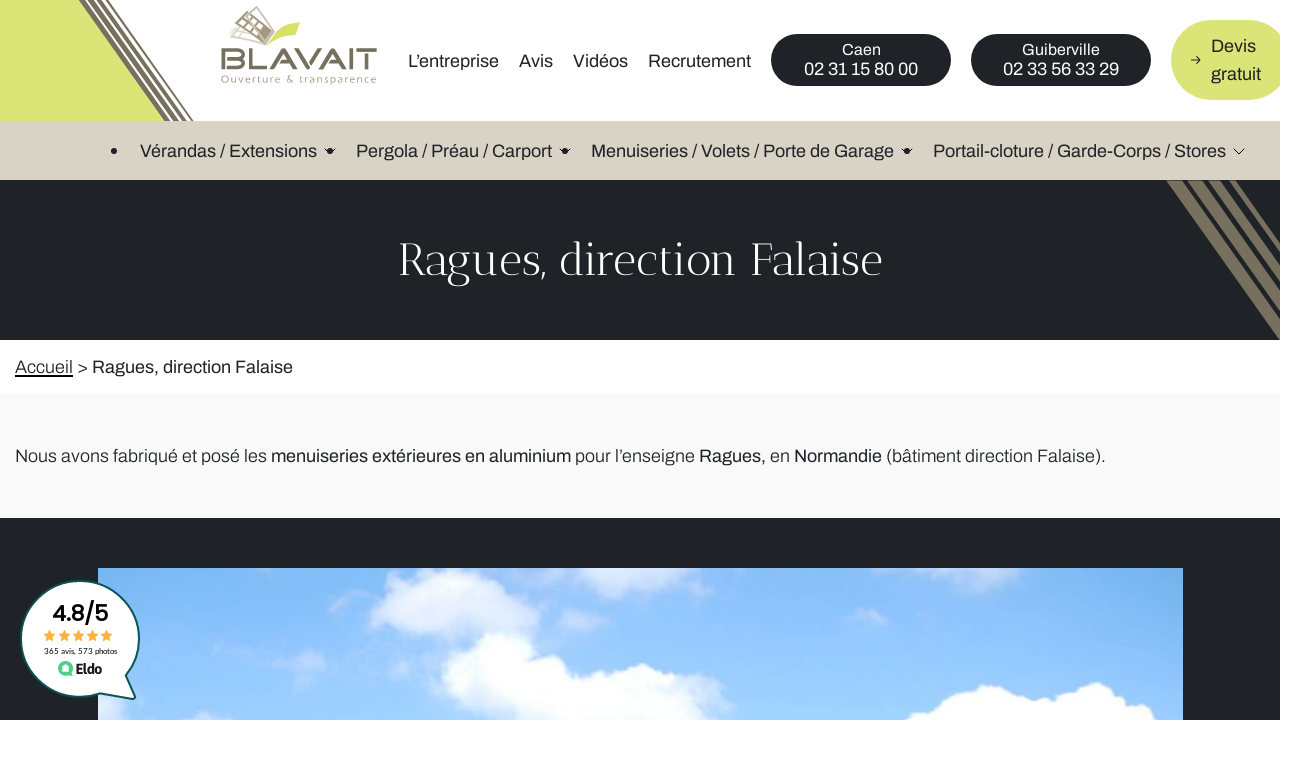

--- FILE ---
content_type: text/html; charset=UTF-8
request_url: https://www.blavait.fr/chantiers-pro/ragues-direction-falaise/
body_size: 38721
content:
<!doctype html><html lang="fr_FR"><head><meta charset="UTF-8"><meta name="viewport" content="width=device-width"><meta http-equiv="X-UA-Compatible" content="ie=edge"><meta name='robots' content='index, follow, max-image-preview:large, max-snippet:-1, max-video-preview:-1' />  <script data-cfasync="false" data-pagespeed-no-defer>var gtm4wp_datalayer_name="dataLayer";var dataLayer=dataLayer||[];</script> <link media="all" href="https://www.blavait.fr/wp-content/cache/autoptimize/css/autoptimize_4fd62f19d0b19bff584ba965db308cbe.css" rel="stylesheet"><title>BLAVAIT – Ragues, direction Falaise</title><link data-rocket-prefetch href="https://scripts.clarity.ms" rel="dns-prefetch"><link data-rocket-prefetch href="https://www.clarity.ms" rel="dns-prefetch"><link data-rocket-prefetch href="https://static.axept.io" rel="dns-prefetch"><link data-rocket-prefetch href="https://www.googletagmanager.com" rel="dns-prefetch"><link data-rocket-prefetch href="https://fonts.googleapis.com" rel="dns-prefetch"><link data-rocket-prefetch href="https://www.eldo.com" rel="dns-prefetch"><link crossorigin data-rocket-preload as="font" href="https://fonts.gstatic.com/s/archivo/v25/k3kPo8UDI-1M0wlSV9XAw6lQkqWY8Q82sLydOxI.woff2" rel="preload"><link crossorigin data-rocket-preload as="font" href="https://fonts.gstatic.com/s/anticdidone/v17/RWmPoKKX6u8sp8fIWdnDKqDSroEH.woff2" rel="preload"><link rel="preload" data-rocket-preload as="image" href="https://www.blavait.fr/wp-content/uploads/2022/09/menuiseries-exterieures-ragues-falaise-scaled-e1662374742242.jpg" imagesrcset="https://www.blavait.fr/wp-content/uploads/2022/09/menuiseries-exterieures-ragues-falaise-scaled-e1662374742242.jpg 2508w, https://www.blavait.fr/wp-content/uploads/2022/09/menuiseries-exterieures-ragues-falaise-scaled-e1662374742242-300x143.jpg 300w, https://www.blavait.fr/wp-content/uploads/2022/09/menuiseries-exterieures-ragues-falaise-scaled-e1662374742242-1024x488.jpg 1024w, https://www.blavait.fr/wp-content/uploads/2022/09/menuiseries-exterieures-ragues-falaise-scaled-e1662374742242-768x366.jpg 768w, https://www.blavait.fr/wp-content/uploads/2022/09/menuiseries-exterieures-ragues-falaise-scaled-e1662374742242-1536x732.jpg 1536w, https://www.blavait.fr/wp-content/uploads/2022/09/menuiseries-exterieures-ragues-falaise-scaled-e1662374742242-2048x977.jpg 2048w" imagesizes="" fetchpriority="high"><meta name="description" content="Nous avons fabriqué et posé les menuiseries extérieures en aluminium pour l’enseigne Ragues, en Normandie." /><link rel="canonical" href="https://www.blavait.fr/chantiers-pro/ragues-direction-falaise/" /><meta property="og:locale" content="fr_FR" /><meta property="og:type" content="article" /><meta property="og:title" content="BLAVAIT – Ragues, direction Falaise" /><meta property="og:description" content="Nous avons fabriqué et posé les menuiseries extérieures en aluminium pour l’enseigne Ragues, en Normandie." /><meta property="og:url" content="https://www.blavait.fr/chantiers-pro/ragues-direction-falaise/" /><meta property="og:site_name" content="Blavait" /><meta property="article:modified_time" content="2022-09-16T09:27:39+00:00" /><meta property="og:image" content="https://www.blavait.fr/wp-content/uploads/2022/09/menuiseries-exterieures-ragues-falaise-scaled-e1662374742242.jpg" /><meta property="og:image:width" content="2508" /><meta property="og:image:height" content="1196" /><meta property="og:image:type" content="image/jpeg" /><meta name="twitter:card" content="summary_large_image" /><meta name="twitter:label1" content="Durée de lecture estimée" /><meta name="twitter:data1" content="1 minute" /> <script type="application/ld+json" class="yoast-schema-graph">{"@context":"https://schema.org","@graph":[{"@type":"WebPage","@id":"https://www.blavait.fr/chantiers-pro/ragues-direction-falaise/","url":"https://www.blavait.fr/chantiers-pro/ragues-direction-falaise/","name":"BLAVAIT – Ragues, direction Falaise","isPartOf":{"@id":"https://www.blavait.fr/#website"},"primaryImageOfPage":{"@id":"https://www.blavait.fr/chantiers-pro/ragues-direction-falaise/#primaryimage"},"image":{"@id":"https://www.blavait.fr/chantiers-pro/ragues-direction-falaise/#primaryimage"},"thumbnailUrl":"https://www.blavait.fr/wp-content/uploads/2022/09/menuiseries-exterieures-ragues-falaise-scaled-e1662374742242.jpg","datePublished":"2022-09-05T10:44:03+00:00","dateModified":"2022-09-16T09:27:39+00:00","description":"Nous avons fabriqué et posé les menuiseries extérieures en aluminium pour l’enseigne Ragues, en Normandie.","breadcrumb":{"@id":"https://www.blavait.fr/chantiers-pro/ragues-direction-falaise/#breadcrumb"},"inLanguage":"fr-FR","potentialAction":[{"@type":"ReadAction","target":["https://www.blavait.fr/chantiers-pro/ragues-direction-falaise/"]}]},{"@type":"ImageObject","inLanguage":"fr-FR","@id":"https://www.blavait.fr/chantiers-pro/ragues-direction-falaise/#primaryimage","url":"https://www.blavait.fr/wp-content/uploads/2022/09/menuiseries-exterieures-ragues-falaise-scaled-e1662374742242.jpg","contentUrl":"https://www.blavait.fr/wp-content/uploads/2022/09/menuiseries-exterieures-ragues-falaise-scaled-e1662374742242.jpg","width":2508,"height":1196,"caption":"Menuiseries extérieures - Ragues - Falaise"},{"@type":"BreadcrumbList","@id":"https://www.blavait.fr/chantiers-pro/ragues-direction-falaise/#breadcrumb","itemListElement":[{"@type":"ListItem","position":1,"name":"Accueil","item":"https://www.blavait.fr/"},{"@type":"ListItem","position":2,"name":"Ragues, direction Falaise"}]},{"@type":"WebSite","@id":"https://www.blavait.fr/#website","url":"https://www.blavait.fr/","name":"Blavait","description":"","publisher":{"@id":"https://www.blavait.fr/#organization"},"potentialAction":[{"@type":"SearchAction","target":{"@type":"EntryPoint","urlTemplate":"https://www.blavait.fr/?s={search_term_string}"},"query-input":{"@type":"PropertyValueSpecification","valueRequired":true,"valueName":"search_term_string"}}],"inLanguage":"fr-FR"},{"@type":"Organization","@id":"https://www.blavait.fr/#organization","name":"Blavait","url":"https://www.blavait.fr/","logo":{"@type":"ImageObject","inLanguage":"fr-FR","@id":"https://www.blavait.fr/#/schema/logo/image/","url":"https://www.blavait.fr/wp-content/uploads/2022/04/logo-blavait.svg","contentUrl":"https://www.blavait.fr/wp-content/uploads/2022/04/logo-blavait.svg","width":198,"height":102,"caption":"Blavait"},"image":{"@id":"https://www.blavait.fr/#/schema/logo/image/"}}]}</script> <link rel="alternate" title="oEmbed (JSON)" type="application/json+oembed" href="https://www.blavait.fr/wp-json/oembed/1.0/embed?url=https%3A%2F%2Fwww.blavait.fr%2Fchantiers-pro%2Fragues-direction-falaise%2F" /><link rel="alternate" title="oEmbed (XML)" type="text/xml+oembed" href="https://www.blavait.fr/wp-json/oembed/1.0/embed?url=https%3A%2F%2Fwww.blavait.fr%2Fchantiers-pro%2Fragues-direction-falaise%2F&#038;format=xml" /> <script src="https://www.blavait.fr/wp-includes/js/jquery/jquery.min.js?ver=5f305137af8f6664d583823fd6c6165b" id="jquery-core-js" data-rocket-defer defer></script> <script src="https://www.blavait.fr/wp-includes/js/jquery/jquery-migrate.min.js?ver=5f305137af8f6664d583823fd6c6165b" id="jquery-migrate-js" data-rocket-defer defer></script> <script src="https://www.blavait.fr/wp-content/plugins/nr-job/assets/js/jquery-3.5.1.min.js?ver=5f305137af8f6664d583823fd6c6165b" id="nr-job-jquery-js" data-rocket-defer defer></script> <script id="ajax-script-js-extra">var nrjob_ajax={"ajax_url":"https://www.blavait.fr/wp-admin/admin-ajax.php"};</script> <script src="https://www.blavait.fr/wp-content/plugins/nr-job/assets/js/ajax-script.js?ver=5f305137af8f6664d583823fd6c6165b" id="ajax-script-js" data-rocket-defer defer></script> <script src="https://www.blavait.fr/wp-content/cache/autoptimize/js/autoptimize_single_2c542c9989f589cd5318f5cef6a9ecd7.js?ver=5f305137af8f6664d583823fd6c6165b" id="eeb-js-frontend-js" data-rocket-defer defer></script> <script src="https://www.blavait.fr/wp-content/cache/autoptimize/js/autoptimize_single_b7875cb3159a31be88868ec217a0840f.js?ver=5f305137af8f6664d583823fd6c6165b" id="wp-theme-script-js" data-rocket-defer defer></script> <script src="https://www.blavait.fr/wp-content/cache/autoptimize/js/autoptimize_single_86cf8b7c0202d2d2fef1b12d01605c61.js?ver=5f305137af8f6664d583823fd6c6165b" id="wp-theme-child-script-js" data-rocket-defer defer></script> <script src="https://www.blavait.fr/wp-content/themes/nr_theme-child/build/js/mega-menus.js?ver=5f305137af8f6664d583823fd6c6165b" id="wp-theme-child-script-mega-menus-js" data-rocket-defer defer></script> <script id="wp-theme-child-load-more-js-extra">var load_more_params_child={"ajax_url":"https://www.blavait.fr/wp-admin/admin-ajax.php"};</script> <script src="https://www.blavait.fr/wp-content/cache/autoptimize/js/autoptimize_single_49d2daaffe8d3db212c8181f1688d31f.js?ver=5f305137af8f6664d583823fd6c6165b" id="wp-theme-child-load-more-js" data-rocket-defer defer></script> <script></script><link rel="https://api.w.org/" href="https://www.blavait.fr/wp-json/" /><script>document.documentElement.className+=" js";</script> 
 <script data-cfasync="false" data-pagespeed-no-defer>var dataLayer_content={"pagePostType":"chantiers-pro","pagePostType2":"single-chantiers-pro","pagePostAuthor":"Agence Nouveau regard"};dataLayer.push(dataLayer_content);</script> <script data-cfasync="false" data-pagespeed-no-defer>(function(w,d,s,l,i){w[l]=w[l]||[];w[l].push({'gtm.start':new Date().getTime(),event:'gtm.js'});var f=d.getElementsByTagName(s)[0],j=d.createElement(s),dl=l!='dataLayer'?'&l='+l:'';j.async=true;j.src='//www.googletagmanager.com/gtm.js?id='+i+dl;f.parentNode.insertBefore(j,f);})(window,document,'script','dataLayer','GTM-5QT3WGV');</script> <meta name="generator" content="Powered by WPBakery Page Builder - drag and drop page builder for WordPress."/><link rel="icon" href="https://www.blavait.fr/wp-content/uploads/2022/04/cropped-favicon-150x150.jpg" sizes="32x32" /><link rel="icon" href="https://www.blavait.fr/wp-content/uploads/2022/04/cropped-favicon-300x300.jpg" sizes="192x192" /><link rel="apple-touch-icon" href="https://www.blavait.fr/wp-content/uploads/2022/04/cropped-favicon-300x300.jpg" /><meta name="msapplication-TileImage" content="https://www.blavait.fr/wp-content/uploads/2022/04/cropped-favicon-300x300.jpg" /> <noscript><style>.wpb_animate_when_almost_visible{opacity:1}</style></noscript><noscript><style id="rocket-lazyload-nojs-css">.rll-youtube-player,[data-lazy-src]{display:none !important}</style></noscript><meta name="generator" content="WP Rocket 3.20.3" data-wpr-features="wpr_remove_unused_css wpr_defer_js wpr_lazyload_iframes wpr_preconnect_external_domains wpr_auto_preload_fonts wpr_oci wpr_image_dimensions wpr_preload_links wpr_host_fonts_locally" /></head><body data-rsssl=1 class="wp-singular chantiers-pro-template-default single single-chantiers-pro postid-559 wp-custom-logo wp-theme-nr_theme wp-child-theme-nr_theme-child tarteaucitron-default wpb-js-composer js-comp-ver-8.7.2 vc_responsive"> <noscript><iframe src="https://www.googletagmanager.com/ns.html?id=GTM-5QT3WGV" height="0" width="0" style="display:none;visibility:hidden" aria-hidden="true"></iframe></noscript><div id="page" class="site"><header id="page-header"
 class="site-header has-banner"><div class="header__inner sticky-header"><div class="header__main"><div class="container"><div class="header__inner-row"><div class="header__logo"> <a href="https://www.blavait.fr"> <img width="198" height="102" src="https://www.blavait.fr/wp-content/uploads/2022/04/logo-blavait.svg" alt="Blavait"/> </a></div><nav class="header__menu-secondary"><div class="menu-burger js-menu-burger"> <span class="use-icon use-icon-menu-burger"></span></div><ul class="menu js-menu-burger-items"><li class="menu-item menu-item-type-post_type menu-item-object-page menu-item-32" id="menu-item-32"> <a href="https://www.blavait.fr/blavait/" target="" class=""> <span>L’entreprise</span> </a></li><li class="menu-item menu-item-type-post_type menu-item-object-page menu-item-31" id="menu-item-31"> <a href="https://www.blavait.fr/avis/" target="" class=""> <span>Avis</span> </a></li><li class="menu-item menu-item-type-post_type menu-item-object-page menu-item-30" id="menu-item-30"> <a href="https://www.blavait.fr/videos/" target="" class=""> <span>Vidéos</span> </a></li><li class="menu-item menu-item-type-post_type_archive menu-item-object-recruitment menu-item-231" id="menu-item-231"> <a href="https://www.blavait.fr/recrutement/" target="" class=""> <span>Recrutement</span> </a></li><li class="li-button-3 reponsive-last menu-item menu-item-type-custom menu-item-object-custom menu-item-966" id="menu-item-966"> <a href="tel:0231158000" target="" class="button button-3"> <span>Caen<br>02 31 15 80 00</span> </a></li><li class="li-button-3 reponsive-last menu-item menu-item-type-custom menu-item-object-custom menu-item-2348" id="menu-item-2348"> <a href="tel:0233563329" target="" class="button button-3"> <span>Guiberville<br>02 33 56 33 29</span> </a></li><li class="li-button-2 reponsive-last use-icon-arrow-classic menu-item menu-item-type-post_type menu-item-object-page menu-item-29" id="menu-item-29"> <a href="https://www.blavait.fr/devis/" target="" class="button button-2 use-icon use-icon-arrow-classic"> <span>Devis gratuit</span> </a></li></ul></nav></div></div></div><div class="header__menu-container"><div class="container"><div class="header__inner-row"><nav class="header__menu"><ul class="menu js-menu-burger-items"><li class="menu-item menu-item-type-post_type menu-item-object-page menu-item-2316 menu-item-has-children" id="menu-item-2316"> <a href="https://www.blavait.fr/verandas-extensions/" target="" class=""> <span>Vérandas / Extensions</span> </a><ul class="sub-menu"><li class="menu-item menu-item-type-post_type menu-item-object-page menu-item-2317" id="menu-item-2317"> <a href="https://www.blavait.fr/verandas-extensions/veranda-authentique/" target=""> <span>Véranda Authentique</span> </a></li><li class="menu-item menu-item-type-post_type menu-item-object-page menu-item-2318" id="menu-item-2318"> <a href="https://www.blavait.fr/verandas-extensions/veranda-moderne/" target=""> <span>Véranda moderne contemporaine</span> </a></li><li class="menu-item menu-item-type-post_type menu-item-object-page menu-item-2319" id="menu-item-2319"> <a href="https://www.blavait.fr/verandas-extensions/veranda-atelier/" target=""> <span>Véranda Atelier</span> </a></li><li class="menu-item menu-item-type-post_type menu-item-object-page menu-item-2320" id="menu-item-2320"> <a href="https://www.blavait.fr/verandas-extensions/veranda-piscine/" target=""> <span>Véranda Piscine</span> </a></li><li class="menu-item menu-item-type-post_type menu-item-object-page menu-item-2322" id="menu-item-2322"> <a href="https://www.blavait.fr/verandas-extensions/extension-exclusive/" target=""> <span>Extension exclusive</span> </a></li><li class="menu-item menu-item-type-post_type menu-item-object-page menu-item-2321" id="menu-item-2321"> <a href="https://www.blavait.fr/verandas-extensions/sas-dentree/" target=""> <span>SAS d’entrée maison</span> </a></li><li class="menu-item menu-item-type-post_type menu-item-object-page menu-item-2463" id="menu-item-2463"> <a href="https://www.blavait.fr/verandas-extensions/veranda-maison-ancienne/" target=""> <span>Véranda style retro</span> </a></li><li class="menu-item menu-item-type-post_type menu-item-object-page menu-item-2464" id="menu-item-2464"> <a href="https://www.blavait.fr/verandas-extensions/veranda-victorienne/" target=""> <span>Véranda victorienne</span> </a></li><li class="menu-item menu-item-type-post_type menu-item-object-page menu-item-2465" id="menu-item-2465"> <a href="https://www.blavait.fr/verandas-extensions/veranda-sur-balcon/" target=""> <span>Véranda sur balcon</span> </a></li><li class="menu-item menu-item-type-post_type menu-item-object-page menu-item-2466" id="menu-item-2466"> <a href="https://www.blavait.fr/verandas-extensions/veranda-double-vitrage/" target=""> <span>Véranda double vitrage</span> </a></li><li class="menu-item menu-item-type-post_type menu-item-object-page menu-item-2467" id="menu-item-2467"> <a href="https://www.blavait.fr/extension-en-structure-bois/" target=""> <span>Extension structure en bois</span> </a></li></ul></li><li class="menu-item menu-item-type-post_type menu-item-object-page menu-item-2323 menu-item-has-children" id="menu-item-2323"> <a href="https://www.blavait.fr/pergola-preau-carport/" target="" class=""> <span>Pergola / Préau / Carport</span> </a><ul class="sub-menu"><li class="menu-item menu-item-type-post_type menu-item-object-page menu-item-2324" id="menu-item-2324"> <a href="https://www.blavait.fr/pergola-preau-carport/pergola-bioclimatique/" target=""> <span>Pergola bioclimatique</span> </a></li><li class="menu-item menu-item-type-post_type menu-item-object-page menu-item-2326" id="menu-item-2326"> <a href="https://www.blavait.fr/pergola-preau-carport/carport/" target=""> <span>Installation et fabrication de carport</span> </a></li><li class="menu-item menu-item-type-post_type menu-item-object-page menu-item-2325" id="menu-item-2325"> <a href="https://www.blavait.fr/pergola-preau-carport/preau-abri-de-terrasse/" target=""> <span>Préau – Abri de terrasse sur mesure</span> </a></li></ul></li><li class="menu-item menu-item-type-post_type menu-item-object-page menu-item-2327 menu-item-has-children" id="menu-item-2327"> <a href="https://www.blavait.fr/menuiseries-volets-porte-de-garage/" target="" class=""> <span>Menuiseries / Volets / Porte de Garage</span> </a><ul class="sub-menu"><li class="menu-item menu-item-type-post_type menu-item-object-page menu-item-2328" id="menu-item-2328"> <a href="https://www.blavait.fr/menuiseries-volets-porte-de-garage/fenetres-portes-et-baies/" target=""> <span>Fenêtres, portes et baies</span> </a></li><li class="menu-item menu-item-type-post_type menu-item-object-page menu-item-2329" id="menu-item-2329"> <a href="https://www.blavait.fr/menuiseries-volets-porte-de-garage/cloisons-atelier/" target=""> <span>Cloisons atelier</span> </a></li><li class="menu-item menu-item-type-post_type menu-item-object-page menu-item-2330" id="menu-item-2330"> <a href="https://www.blavait.fr/menuiseries-volets-porte-de-garage/portes-de-garage/" target=""> <span>Portes de garage</span> </a></li><li class="menu-item menu-item-type-post_type menu-item-object-page menu-item-2331" id="menu-item-2331"> <a href="https://www.blavait.fr/menuiseries-volets-porte-de-garage/volet-roulant-battant-et-brise-soleil-orientable/" target=""> <span>Volet roulant / battant et brise soleil orientable</span> </a></li></ul></li><li class="menu-item menu-item-type-post_type menu-item-object-page menu-item-2332 menu-item-has-children" id="menu-item-2332"> <a href="https://www.blavait.fr/portail-cloture-garde-corps-stores/" target="" class=""> <span>Portail-cloture / Garde-Corps / Stores</span> </a><ul class="sub-menu"><li class="menu-item menu-item-type-post_type menu-item-object-page menu-item-2336" id="menu-item-2336"> <a href="https://www.blavait.fr/portail-cloture-garde-corps-stores/portail-coulissant/" target=""> <span>Portail coulissant</span> </a></li><li class="menu-item menu-item-type-post_type menu-item-object-page menu-item-2337" id="menu-item-2337"> <a href="https://www.blavait.fr/portail-cloture-garde-corps-stores/portail-battant/" target=""> <span>Portail battant</span> </a></li><li class="menu-item menu-item-type-post_type menu-item-object-page menu-item-2334" id="menu-item-2334"> <a href="https://www.blavait.fr/portail-cloture-garde-corps-stores/garde-corps/" target=""> <span>Garde-corps</span> </a></li><li class="menu-item menu-item-type-post_type menu-item-object-page menu-item-2335" id="menu-item-2335"> <a href="https://www.blavait.fr/portail-cloture-garde-corps-stores/stores-de-veranda/" target=""> <span>Stores</span> </a></li><li class="menu-item menu-item-type-post_type menu-item-object-page menu-item-2333" id="menu-item-2333"> <a href="https://www.blavait.fr/portail-cloture-garde-corps-stores/portail-style-ferronnerie/" target=""> <span>Portail style ferronnerie</span> </a></li></ul></li></ul></nav></div></div></div></div><div class="banner"><div class="banner__inner"><div class="container-medium"><h1 class="banner__title"> Ragues, direction Falaise</h1></div></div></div><div class="breadcrumb"><div class="container"><div id="breadcrumb"><span><span><a href="https://www.blavait.fr/">Accueil</a></span> &gt; <span class="breadcrumb_last" aria-current="page"><strong>Ragues, direction Falaise</strong></span></span></div></div></div></header><main id="page-content" class="site-content"><div class="container"><div class="wpb-content-wrapper"><div class="vc_row wpb_row vc_row-fluid"><div class="wpb_column vc_column_container vc_col-sm-12"><div class="vc_column-inner"><div class="wpb_wrapper"><div class="wpb_text_column wpb_content_element" ><div class="wpb_wrapper"><p>Nous avons fabriqué et posé les <strong>menuiseries extérieures en aluminium </strong>pour l&rsquo;enseigne <strong>Ragues, </strong>en <strong>Normandie </strong>(bâtiment direction Falaise).</p></div></div></div></div></div></div><div data-vc-full-width="true" data-vc-full-width-temp="true" data-vc-full-width-init="false" class="vc_row wpb_row vc_row-fluid bg-color-primary"><div class="wpb_column vc_column_container vc_col-sm-12"><div class="vc_column-inner"><div class="wpb_wrapper"><div id="wpbakery_shortcode_slideshow_image_grid-1"
 class="wpbakery_shortcode_slideshow_image_grid"><div class="component-slideshow-images-grid"><div class="slick" data-slick='{
 "slidesToShow": 1,
 "slidesToScroll": 1,
 "infinite": 1,
 "arrows": 1,
 "dots": 0,
 }' data-items="1" data-last-page-items="1"><div class="slide slide-1 last-slide"><figure class="image-1 even"> <img fetchpriority="high" width="2508" height="1196" decoding="async" src="https://www.blavait.fr/wp-content/uploads/2022/09/menuiseries-exterieures-ragues-falaise-scaled-e1662374742242.jpg" srcset="https://www.blavait.fr/wp-content/uploads/2022/09/menuiseries-exterieures-ragues-falaise-scaled-e1662374742242.jpg 2508w, https://www.blavait.fr/wp-content/uploads/2022/09/menuiseries-exterieures-ragues-falaise-scaled-e1662374742242-300x143.jpg 300w, https://www.blavait.fr/wp-content/uploads/2022/09/menuiseries-exterieures-ragues-falaise-scaled-e1662374742242-1024x488.jpg 1024w, https://www.blavait.fr/wp-content/uploads/2022/09/menuiseries-exterieures-ragues-falaise-scaled-e1662374742242-768x366.jpg 768w, https://www.blavait.fr/wp-content/uploads/2022/09/menuiseries-exterieures-ragues-falaise-scaled-e1662374742242-1536x732.jpg 1536w, https://www.blavait.fr/wp-content/uploads/2022/09/menuiseries-exterieures-ragues-falaise-scaled-e1662374742242-2048x977.jpg 2048w" alt="Menuiseries extérieures - Ragues - Falaise"></figure></div></div></div></div></div></div></div></div><div class="vc_row-full-width vc_clearfix"></div></div><div class="templatera_shortcode"><p><div class="vc_row wpb_row vc_row-fluid"><div class="container-medium padding-top-0 padding-bottom-0 wpb_column vc_column_container vc_col-sm-12"><div class="vc_column-inner"><div class="wpb_wrapper"><div class="wpb_text_column wpb_content_element" ><div class="wpb_wrapper"><p class="h2 text-center">Nous vous garantissons</p></div></div><div class="vc_row wpb_row vc_inner vc_row-fluid columns-bars vc_row-o-equal-height vc_row-o-content-middle vc_row-flex"><div class="wpb_column vc_column_container vc_col-sm-4"><div class="vc_column-inner"><div class="wpb_wrapper"><div  class="wpb_single_image wpb_content_element vc_align_center wpb_content_element"><figure class="wpb_wrapper vc_figure"><div class="vc_single_image-wrapper   vc_box_border_grey"><noscript><img width="81" height="90" src="https://www.blavait.fr/wp-content/uploads/2022/04/icon-des-fabrications.svg" class="vc_single_image-img attachment-full" alt="Des fabrications sur-mesure" title="Des fabrications sur-mesure" decoding="async" /></noscript><img width="81" height="90" src='data:image/svg+xml,%3Csvg%20xmlns=%22http://www.w3.org/2000/svg%22%20viewBox=%220%200%2081%2090%22%3E%3C/svg%3E' data-src="https://www.blavait.fr/wp-content/uploads/2022/04/icon-des-fabrications.svg" class="lazyload vc_single_image-img attachment-full" alt="Des fabrications sur-mesure" title="Des fabrications sur-mesure" decoding="async" /></div></figure></div><div class="wpb_text_column wpb_content_element" ><div class="wpb_wrapper"><p style="text-align: center;"><span class="font-size-up-2 font-weight-regular">Des fabrications</span><br /> <span class="font-size-up-2 font-weight-regular">sur-mesure</span></p></div></div></div></div></div><div class="wpb_column vc_column_container vc_col-sm-4"><div class="vc_column-inner"><div class="wpb_wrapper"><div  class="wpb_single_image wpb_content_element vc_align_center wpb_content_element"><figure class="wpb_wrapper vc_figure"><div class="vc_single_image-wrapper   vc_box_border_grey"><noscript><img width="93" height="96" src="https://www.blavait.fr/wp-content/uploads/2022/04/icon-une-menuiserie.svg" class="vc_single_image-img attachment-full" alt="Une menuiserie traditionnelle" title="Une menuiserie traditionnelle" decoding="async" /></noscript><img width="93" height="96" src='data:image/svg+xml,%3Csvg%20xmlns=%22http://www.w3.org/2000/svg%22%20viewBox=%220%200%2093%2096%22%3E%3C/svg%3E' data-src="https://www.blavait.fr/wp-content/uploads/2022/04/icon-une-menuiserie.svg" class="lazyload vc_single_image-img attachment-full" alt="Une menuiserie traditionnelle" title="Une menuiserie traditionnelle" decoding="async" /></div></figure></div><div class="wpb_text_column wpb_content_element" ><div class="wpb_wrapper"><p style="text-align: center;"><span class="font-size-up-2 font-weight-regular">Une menuiserie</span><br /> <span class="font-size-up-2 font-weight-regular">traditionnelle</span></p></div></div></div></div></div><div class="wpb_column vc_column_container vc_col-sm-4"><div class="vc_column-inner"><div class="wpb_wrapper"><div  class="wpb_single_image wpb_content_element vc_align_center wpb_content_element"><figure class="wpb_wrapper vc_figure"><div class="vc_single_image-wrapper   vc_box_border_grey"><noscript><img width="65" height="105" src="https://www.blavait.fr/wp-content/uploads/2022/04/icon-performance.svg" class="vc_single_image-img attachment-full" alt="Performance et design" title="Performance et design" decoding="async" /></noscript><img width="65" height="105" src='data:image/svg+xml,%3Csvg%20xmlns=%22http://www.w3.org/2000/svg%22%20viewBox=%220%200%2065%20105%22%3E%3C/svg%3E' data-src="https://www.blavait.fr/wp-content/uploads/2022/04/icon-performance.svg" class="lazyload vc_single_image-img attachment-full" alt="Performance et design" title="Performance et design" decoding="async" /></div></figure></div><div class="wpb_text_column wpb_content_element" ><div class="wpb_wrapper"><p style="text-align: center;"><span class="font-size-up-2 font-weight-regular">Performance</span><br /> <span class="font-size-up-2 font-weight-regular">et design</span></p></div></div></div></div></div></div><div class="wpb_text_column wpb_content_element" ><div class="wpb_wrapper"><p style="text-align: center;"><span class="font-weight-regular font-size-up-1">Vous souhaitez faire appel à nos services dans la conception de vos projets de vérandas, pergolas, extensions, menuiseries, portails-clôtures.</span></p><p style="text-align: center;"><a class="button button-2" href="https://www.blavait.fr/contact/">Échangeons sur votre projet !</a></p></div></div></div></div></div></div></p></div></div></main><footer id="page-footer" class="site-footer"><div class="footer__inner"><div class="container-large"><div class="footer__row footer__row-3"><div class="footer__col footer__col-1"><div id="widgetsocialnetworks-3" class="widget widget_widgetsocialnetworks"><div class="widget-social-networks"><p class="widget-social-networks__title">Fabrication française sur-mesure</p><ul class="widget-social-networks__content"><li> <a href="https://www.instagram.com/blavait_menuiseries/"
 class="widget-social-networks__network widget-social-networks__network-instagram"
 target="_blank" rel="noopener noreferrer"> <span>Instagram</span> </a></li><li> <a href="https://www.facebook.com/blavait"
 class="widget-social-networks__network widget-social-networks__network-facebook"
 target="_blank" rel="noopener noreferrer"> <span>Facebook</span> </a></li><li> <a href="https://www.youtube.com/channel/UCJu8DTXcEvaTx1t3Beq_8sg"
 class="widget-social-networks__network widget-social-networks__network-youtube"
 target="_blank" rel="noopener noreferrer"> <span>YouTube</span> </a></li></ul></div></div></div></div><div class="footer__row footer__row-1"><div class="footer__col footer__col-1"><div id="widgetaddress-2" class="widget widget_widgetaddress"><div class="widget-address" xmlns="http://www.w3.org/1999/html"><p class="widget-address__title">Showroom de Caen</p><div class="widget-address__content"><p>84 bis Bd Yves Guillou<br /> 14000 CAEN</p></div></div></div></div><div class="footer__col footer__col-2"><div id="widgetcontent-2" class="widget widget_widgetcontent"><div class="widget-content" xmlns="http://www.w3.org/1999/html"><p class="widget-content__title">Rencontrez-nous</p><div class="widget-content__content"><p>le mercredi et le vendredi de 10h à 12h et de 14h à 18h.<br /> le lundi, mardi, jeudi et le samedi sur rendez-vous.</p></div></div></div><div id="widgetphone-2" class="widget widget_widgetphone"><div class="widget-phone"><p class="widget-phone__content"> <a href="tel:02 31 15 80 00" class="widget-phone__number"
 target="_blank" rel="noopener noreferrer"> <span>02 31 15 80 00</span> </a></p></div></div><div id="widgetemail-2" class="widget widget_widgetemail"><div class="widget-email"><p class="widget-email__content"> <a href="javascript:;" data-enc-email="vasb[at]oyninvg.se" class="widget-email__address mail-link" target="_blank" rel="noopener noreferrer" data-wpel-link="ignore"><span id="eeb-393498-955331"></span><script type="text/javascript">document.getElementById("eeb-393498-955331").innerHTML = eval(decodeURIComponent("%27%20%3c%73%70%61%6e%3e%69%6e%66%6f%40%62%6c%61%76%61%69%74%2e%66%72%3c%2f%73%70%61%6e%3e%20%27"))</script><noscript>*protected email*</noscript></a></p></div></div></div><div class="footer__col footer__col-3"><div id="widgetaddress-4" class="widget widget_widgetaddress"><div class="widget-address" xmlns="http://www.w3.org/1999/html"><p class="widget-address__title">Site de fabrication et showroom</p><div class="widget-address__content"><p>Parc d'activités<br /> 50160 GUILBERVILLE</p></div></div></div></div><div class="footer__col footer__col-4"><div id="widgetcontent-3" class="widget widget_widgetcontent"><div class="widget-content" xmlns="http://www.w3.org/1999/html"><p class="widget-content__title">Retrouvez-nous</p><div class="widget-content__content"><p>du mardi au vendredi de 8h30 à 12h et de 13h30 à 18h.<br /> le lundi et le samedi sur rendez-vous.</p></div></div></div><div id="widgetphone-3" class="widget widget_widgetphone"><div class="widget-phone"><p class="widget-phone__content"> <a href="tel:02 33 56 33 29" class="widget-phone__number"
 target="_blank" rel="noopener noreferrer"> <span>02 33 56 33 29</span> </a></p></div></div><div id="widgetemail-3" class="widget widget_widgetemail"><div class="widget-email"><p class="widget-email__content"> <a href="javascript:;" data-enc-email="vasb[at]oyninvg.se" class="widget-email__address mail-link" target="_blank" rel="noopener noreferrer" data-wpel-link="ignore"><span id="eeb-871857-798210"></span><script type="text/javascript">(function() {var ml="r4obfsCl2iEan3v.%0tpF",mi="@8A@=65C;<@=:9<42@1A37;>;9B?40@=6@8D5C;<@=:@8A",o="";for(var j=0,l=mi.length;j<l;j++) {o+=ml.charAt(mi.charCodeAt(j)-48);}document.getElementById("eeb-871857-798210").innerHTML = decodeURIComponent(o);}());</script><noscript>*protected email*</noscript></a></p></div></div></div><div class="footer__col footer__col-5 footer__map"> <svg width="442" height="316" viewBox="0 0 442 316" fill="none" xmlns="http://www.w3.org/2000/svg"> <mask id="mask0_325_3817" style="mask-type:alpha" maskUnits="userSpaceOnUse" x="0" y="0" width="442" height="316"> <path d="M0 0H442V316H265.729H66.5L0 0Z" fill="#C4C4C4"/> </mask> <g mask="url(#mask0_325_3817)"> <path d="M1282.07 241.96L1276.73 268.958L1291.47 289.834L1293.53 308.66L1254.18 318.86L1264.41 329.951L1253.77 340.605L1257.05 353.724H1235.3L1232.47 369.354L1243.48 393.484L1269.16 406.91L1271.63 452.361L1270.83 465.072L1245.44 476.521L1245.9 498.622L1228.3 496.149L1207 514.164L1178.75 518.696L1168.55 527.736L1168.46 527.882L1159.87 541.812L1174.25 559.827L1172.64 577.069L1159.49 586.913L1167.66 597.114L1136.96 645.046L1130.82 682.332L1136.58 694.59H1136.16L1110.77 696.648L1104.19 683.492L1091.51 687.578L1086.97 670.818L1060.34 674.904L1034.95 661.39L1017.39 635.56L996.063 654.831H968.649L934.201 633.086H918.659V632.634L918.061 632.933L905.897 636.064L898.973 647.162L857.155 654.531L839.592 632.787L777.344 618.413V618.559L754.432 629.205L778.234 664.462L751.243 683.281L760.634 710.278L715.985 719.706L713.154 732.38L699.998 731.928L676.226 715.97L647.177 720.063L639.808 731.928L628.746 726.171L600.858 740.91L581.587 710.22L569.358 715.882L558.683 707.294L564.017 665.477L548.482 641.704L551.758 629L523.899 613.816L513.669 621.988L514.924 597.055L466.635 594.582V594.545L431.464 614.983L418.316 613.757L420.789 628.49L392.573 616.589H358.57L334.797 601.499L320.423 607.198L310.995 598.128L310.193 582.17L279.466 582.586L276.993 570.356L276.431 570.415L253.074 562.243L226.076 575.369L212.147 573.341L172 556.551L162.157 565.526L114.349 549.597L111.904 558.871L80.762 542.921L39.3896 560.929L32.0272 573.64L-28.6158 575.669L-52.7169 591.174L-52.7753 591.21L-53.0088 589.685L-53.8479 585.3L-52.9212 591.356L-54.5046 619.215L-124.925 640.091L-132.295 628.19L-118.366 627.388L-131.04 620.018L-187.947 624.914L-210.049 607.344L-181.387 610.985L-171.989 599.886L-181.832 588.43L-198.6 585.957L-205.547 597.413L-219.921 575.223L-214.135 602.214L-225.233 593.626L-239.965 597.354L-252.676 608.416L-246.919 621.572L-256.762 610.919L-253.479 593.772L-262.877 581.068L-264.125 567.941L-253.034 562.243L-265.292 567.941L-282.082 560.572L-289.065 548.612L-279.222 538.827L-292.728 535.967L-295.566 522.038L-293.538 549.028L-305.796 555.179L-317.245 548.226L-320.499 512.705H-320.528L-321.754 527.021L-339.055 533.793L-352.174 530.509L-349.256 517.805L-361.157 521.892L-363.214 508.765V521.892L-375.889 524.752L-397.633 497.761L-418.932 505.124L-432.351 496.207V498.177L-449.14 516.996L-483.143 514.164L-477.809 489.231L-495.044 460.534L-538.89 444.189L-531.944 432.74L-474.227 426.983L-462.712 433.127L-455.35 421.671L-459.436 406.91L-484.457 392.171L-497.138 391.368L-505.311 403.626L-516.402 379.854L-509.484 363.064L-501.67 374.155L-475.037 379.496L-457.824 374.607L-451.709 386.056L-424.266 392.623L-452.935 380.364L-438.641 377.438L-452.125 371.681L-450.096 358.168L-477.51 364.764L-475.037 349.222L-457.824 341.05L-514.373 358.263L-526.632 352.498L-538.89 357.81L-547.062 347.164L-540.919 305.792L-531.885 295.146L-493.344 298.43L-505.245 292.315L-458.568 266.9L-451.621 279.159L-385.228 259.531L-384.805 289.447L-377.443 274.715L-367.213 286.974L-364.374 271.373L-351.218 268.513L-329.117 282.019H-328.314L-314.027 279.962L-312.772 251.745L-291.925 234.51L-285.366 245.959L-244.409 229.198L-241.935 245.601L-220.279 230.957L-226.393 261.231L-218.608 247.301L-204.649 246.046L-207.517 258.757L-194.003 261.588L-173.157 297.62V311.994L-154.331 324.253L-150.245 341.05L-101.065 300.093L-84.2679 298.364L-79.7658 310.622L-65.4497 304.063L-60.9476 318.408L-42.4796 316.832L-42.0345 308.207H-41.3194V315.577L-34.373 326.675H-34.3364L-41.2319 315.635V308.266H-28.9734L-21.1878 327.981H-21.217L-20.801 328.696L-10.1478 337.321L-11.4029 335.263L-9.79031 336.511L-9.76109 336.482L-11.3153 335.263L-21.8445 311.637L-3.37646 294.044L11.3556 290.403L10.4581 309.316V309.375L10.1298 316.591L12.8733 316.562L62.8632 316.175L62.8048 316.022L95.5598 312.746L100.091 298.78L88.6352 306.15L76.7342 300.392L57.4636 257.415L66.8326 233.46L67.7009 231.227L70.1745 203.368L61.1922 190.664L67.3069 144.432L27.9994 102.615L16.4852 55.5436L25.0734 46.1527L22.6582 23.5985L7.92615 14.9811L8.72877 2.30666L60.7471 23.5985L91.0212 21.5408L102.477 13.4561L132.394 16.7396L136.925 28.9981L125.834 65.0293L155.298 113.764H156.196V113.348L179.91 102.673L223.756 118.215L281.079 124.352L319.978 140.762L364.181 128.504L386.728 108.817L418.257 101.9H418.702V101.447L426.072 98.9736L425.321 98.5578L425.262 98.5869L384.7 89.1888L376.885 78.988L403.518 21.1833L468.663 -14.0453L570.131 -39.4233L604.586 -63.4076L604.616 -63.4368L620.121 -74.2287L620.989 -75.5421L650.906 -116.469L664.062 -109.902L650.096 -135.288L651.709 -148.801L668.44 -155.332L658.268 -163.088L657.882 -166.335V-166.372L656.24 -180.33L659.078 -207.737L671.782 -199.564L658.268 -215.552L658.721 -298.289L685.354 -321.201L748.441 -341.274V-341.216L748.47 -341.274L822.948 -359.852L836.068 -352.073L847.523 -324.63L843.021 -297.997L848.778 -285.673H863.956L877.083 -261.871L891.012 -255.757L916.397 -273.327L943.388 -275.83L960.988 -255.311L958.93 -241.827L973.304 -202.936L987.679 -197.594L1001.19 -207.824L1006.05 -195.121L1031.02 -189.364L1041.22 -147.546L1051 -156.528L1076.39 -150.414L1104.27 -155.718L1122.73 -132.814L1135.86 -135.674L1126.43 -106.21L1140.39 -81.5983L1125.66 -53.7395V-54.1554L1125.48 -54.2211V-54.1919L1125.57 -54.1554V-53.7395H1125.24L1124.7 -52.6377L1141.92 -46.8806L1143.17 -47.6832L1147.26 -21.0502L1140.66 -5.06304L1147.26 8.8664L1123.9 42.0665L1111.2 43.6718L1112.8 109.174L1112.63 109.744L1112.83 109.415L1112.86 109.262L1143.59 113.764L1189.04 144.038L1281.18 152.663L1291.41 194.035L1286.87 212.854L1298.77 218.968L1295.94 237.013L1282.07 241.96Z" stroke="white" stroke-miterlimit="10"/> <path d="M192.971 207.844C192.156 207.843 191.349 208.003 190.596 208.314C189.843 208.625 189.159 209.082 188.583 209.658C188.007 210.234 187.55 210.918 187.239 211.671C186.927 212.424 186.768 213.231 186.769 214.046C186.769 218.351 192.971 225.721 192.971 225.721C192.971 225.721 199.173 218.132 199.173 214.046C199.174 213.231 199.014 212.424 198.703 211.671C198.391 210.918 197.935 210.234 197.359 209.658C196.782 209.082 196.098 208.625 195.345 208.314C194.592 208.003 193.786 207.843 192.971 207.844ZM194.868 215.87C194.5 216.239 194.03 216.491 193.519 216.593C193.008 216.695 192.478 216.643 191.997 216.444C191.515 216.244 191.103 215.907 190.814 215.473C190.524 215.04 190.369 214.531 190.369 214.009C190.369 213.488 190.524 212.979 190.814 212.545C191.103 212.112 191.515 211.775 191.997 211.575C192.478 211.376 193.008 211.324 193.519 211.426C194.03 211.528 194.5 211.78 194.868 212.149C195.359 212.644 195.634 213.312 195.634 214.009C195.634 214.707 195.359 215.375 194.868 215.87Z" fill="white"/> <path d="M299.919 151.039C299.104 151.038 298.297 151.198 297.544 151.509C296.791 151.821 296.107 152.277 295.531 152.854C294.955 153.43 294.498 154.114 294.187 154.867C293.876 155.62 293.716 156.427 293.717 157.241C293.717 161.546 299.919 168.916 299.919 168.916C299.919 168.916 306.121 161.327 306.121 157.241C306.122 156.427 305.962 155.62 305.651 154.867C305.34 154.114 304.883 153.43 304.307 152.854C303.731 152.277 303.047 151.821 302.294 151.509C301.541 151.198 300.734 151.038 299.919 151.039ZM301.816 159.065C301.448 159.434 300.979 159.686 300.468 159.788C299.956 159.89 299.426 159.838 298.945 159.639C298.463 159.44 298.051 159.102 297.762 158.669C297.472 158.236 297.318 157.726 297.318 157.205C297.318 156.684 297.472 156.174 297.762 155.741C298.051 155.308 298.463 154.97 298.945 154.771C299.426 154.571 299.956 154.52 300.468 154.622C300.979 154.724 301.448 154.975 301.816 155.344C302.307 155.839 302.583 156.508 302.583 157.205C302.583 157.902 302.307 158.571 301.816 159.065Z" fill="white"/> </g> <path d="M293.126 185.331C293.126 185.694 292.877 186.143 292.379 186.676C292.256 186.811 292.104 186.96 291.922 187.124C291.746 187.288 291.559 187.455 291.359 187.625C291.16 187.789 290.958 187.953 290.753 188.117C290.554 188.281 290.366 188.431 290.19 188.565C289.628 188.999 289.039 189.409 288.424 189.796C287.809 190.183 287.188 190.522 286.561 190.815C285.934 191.108 285.307 191.34 284.68 191.51C284.059 191.68 283.458 191.765 282.878 191.765C282.245 191.765 281.694 191.674 281.226 191.492C280.757 191.311 280.367 191.053 280.057 190.719C279.752 190.385 279.523 189.983 279.371 189.515C279.219 189.04 279.143 188.513 279.143 187.933C279.137 187.405 279.189 186.869 279.301 186.324C279.418 185.779 279.579 185.243 279.784 184.716C279.989 184.188 280.235 183.682 280.522 183.195C280.81 182.703 281.123 182.249 281.463 181.833C281.668 181.581 281.899 181.326 282.157 181.068C282.415 180.805 282.685 180.55 282.966 180.304C283.253 180.058 283.543 179.829 283.836 179.618C284.129 179.401 284.416 179.211 284.697 179.047C284.879 178.941 285.11 178.818 285.392 178.678C285.673 178.537 285.969 178.405 286.279 178.282C286.59 178.159 286.897 178.057 287.202 177.975C287.507 177.887 287.771 177.843 287.993 177.843C288.351 177.843 288.635 177.869 288.846 177.922C289.062 177.969 289.253 178.051 289.417 178.168C289.493 178.227 289.581 178.317 289.681 178.44C289.786 178.558 289.883 178.689 289.971 178.836C290.064 178.977 290.141 179.12 290.199 179.267C290.264 179.407 290.296 179.527 290.296 179.627C290.296 179.727 290.249 179.876 290.155 180.075C290.062 180.274 289.953 180.482 289.83 180.699C289.707 180.91 289.584 181.109 289.461 181.297C289.338 181.479 289.244 181.604 289.18 181.675C288.939 181.938 288.682 182.07 288.406 182.07C288.172 182.07 287.987 182 287.853 181.859C287.724 181.713 287.659 181.531 287.659 181.314C287.659 181.238 287.703 181.121 287.791 180.963C287.879 180.799 288.025 180.614 288.23 180.409C288.436 180.204 288.594 180.017 288.705 179.847C288.822 179.671 288.896 179.554 288.925 179.495C288.808 179.413 288.664 179.349 288.494 179.302C288.324 179.255 288.166 179.231 288.02 179.231C287.809 179.231 287.548 179.281 287.237 179.381C286.927 179.475 286.607 179.598 286.279 179.75C285.957 179.902 285.641 180.072 285.33 180.26C285.025 180.441 284.768 180.617 284.557 180.787C283.953 181.285 283.396 181.821 282.887 182.396C282.377 182.97 281.955 183.605 281.621 184.303C281.486 184.59 281.357 184.892 281.234 185.208C281.117 185.519 281.015 185.835 280.927 186.157C280.839 186.479 280.769 186.802 280.716 187.124C280.669 187.44 280.646 187.745 280.646 188.038C280.646 188.384 280.684 188.706 280.76 189.005C280.842 189.304 280.974 189.562 281.155 189.778C281.337 189.995 281.574 190.165 281.867 190.288C282.166 190.411 282.532 190.473 282.966 190.473C283.435 190.473 283.915 190.408 284.407 190.279C284.899 190.15 285.389 189.978 285.875 189.761C286.367 189.538 286.854 189.286 287.334 189.005C287.814 188.718 288.274 188.419 288.714 188.108C289.159 187.798 289.581 187.487 289.979 187.177C290.378 186.866 290.741 186.573 291.069 186.298C291.204 186.187 291.345 186.063 291.491 185.929C291.644 185.794 291.793 185.659 291.939 185.524C292.086 185.39 292.227 185.255 292.361 185.12C292.502 184.985 292.625 184.862 292.73 184.751C292.994 184.886 293.126 185.079 293.126 185.331ZM296.264 187.3C296.445 187.101 296.642 186.854 296.853 186.562C297.063 186.269 297.266 185.952 297.459 185.612C297.652 185.267 297.822 184.909 297.969 184.54C298.115 184.165 298.221 183.796 298.285 183.433C298.227 183.222 298.133 183.075 298.004 182.993C297.875 182.911 297.734 182.87 297.582 182.87C297.418 182.87 297.248 182.902 297.072 182.967C296.902 183.025 296.75 183.087 296.615 183.151C296.445 183.233 296.246 183.386 296.018 183.608C295.795 183.825 295.561 184.086 295.314 184.391C295.074 184.689 294.837 185.018 294.603 185.375C294.374 185.732 294.166 186.09 293.979 186.447C293.797 186.805 293.647 187.15 293.53 187.484C293.419 187.812 293.363 188.103 293.363 188.354C293.363 188.448 293.375 188.548 293.398 188.653C293.428 188.759 293.463 188.858 293.504 188.952C293.545 189.04 293.592 189.113 293.645 189.172C293.697 189.23 293.75 189.26 293.803 189.26C293.861 189.26 293.973 189.213 294.137 189.119C294.307 189.02 294.503 188.885 294.726 188.715C294.954 188.539 295.2 188.331 295.464 188.091C295.733 187.851 296 187.587 296.264 187.3ZM304.771 186.245C304.783 186.233 304.792 186.228 304.798 186.228C304.815 186.228 304.83 186.254 304.842 186.307C304.854 186.354 304.859 186.415 304.859 186.491C304.859 186.585 304.848 186.688 304.824 186.799C304.801 186.904 304.766 187.001 304.719 187.089C304.332 187.558 303.878 187.974 303.356 188.337C302.835 188.694 302.29 189.011 301.722 189.286C301.493 189.392 301.282 189.485 301.089 189.567C300.896 189.644 300.708 189.708 300.526 189.761C300.345 189.808 300.16 189.843 299.973 189.866C299.785 189.89 299.583 189.901 299.366 189.901C299.126 189.901 298.9 189.852 298.689 189.752C298.484 189.652 298.303 189.494 298.145 189.277C297.986 189.055 297.86 188.771 297.767 188.425C297.679 188.073 297.635 187.648 297.635 187.15C297.342 187.584 297.005 188.006 296.624 188.416C296.243 188.826 295.859 189.192 295.473 189.515C295.092 189.837 294.726 190.095 294.374 190.288C294.028 190.481 293.741 190.578 293.513 190.578C293.261 190.578 293.041 190.531 292.854 190.438C292.672 190.344 292.522 190.224 292.405 190.077C292.288 189.925 292.2 189.758 292.142 189.576C292.083 189.389 292.054 189.207 292.054 189.031C292.054 188.938 292.057 188.823 292.062 188.688C292.068 188.548 292.08 188.407 292.098 188.267C292.115 188.12 292.136 187.977 292.159 187.836C292.188 187.695 292.221 187.572 292.256 187.467C292.355 187.115 292.496 186.746 292.678 186.359C292.859 185.967 293.064 185.58 293.293 185.199C293.527 184.812 293.782 184.44 294.058 184.083C294.333 183.72 294.611 183.392 294.893 183.099C295.18 182.806 295.467 182.554 295.754 182.343C296.041 182.132 296.313 181.982 296.571 181.895C296.642 181.859 296.732 181.824 296.844 181.789C296.961 181.754 297.084 181.725 297.213 181.701C297.342 181.672 297.462 181.648 297.573 181.631C297.69 181.613 297.784 181.604 297.854 181.604C297.989 181.604 298.109 181.64 298.215 181.71C298.32 181.774 298.411 181.862 298.487 181.974C298.563 182.079 298.619 182.199 298.654 182.334C298.695 182.469 298.716 182.601 298.716 182.729C298.78 182.706 298.859 182.694 298.953 182.694C299.1 182.694 299.237 182.729 299.366 182.8C299.495 182.864 299.56 182.964 299.56 183.099C299.56 183.163 299.548 183.245 299.524 183.345C299.507 183.444 299.483 183.556 299.454 183.679C299.425 183.802 299.39 183.928 299.349 184.057C299.308 184.186 299.27 184.306 299.234 184.417C299.193 184.54 299.152 184.695 299.111 184.883C299.076 185.064 299.041 185.258 299.006 185.463C298.977 185.662 298.953 185.861 298.936 186.061C298.918 186.254 298.909 186.424 298.909 186.57C298.909 187.285 298.994 187.807 299.164 188.135C299.34 188.457 299.65 188.618 300.096 188.618C300.26 188.618 300.465 188.586 300.711 188.521C300.957 188.451 301.221 188.36 301.502 188.249C301.783 188.138 302.076 188.006 302.381 187.854C302.686 187.695 302.984 187.528 303.277 187.353C303.57 187.177 303.846 186.995 304.104 186.808C304.361 186.614 304.584 186.427 304.771 186.245ZM314.598 184.373C314.598 184.467 314.533 184.622 314.404 184.839C314.17 185.214 313.877 185.618 313.525 186.052C313.18 186.485 312.793 186.922 312.365 187.361C311.943 187.795 311.492 188.214 311.012 188.618C310.537 189.022 310.054 189.38 309.562 189.69C309.069 189.995 308.583 190.241 308.103 190.429C307.622 190.616 307.165 190.71 306.731 190.71H306.67C305.668 190.71 304.918 190.423 304.42 189.849C303.922 189.274 303.673 188.475 303.673 187.449C303.673 187.039 303.705 186.605 303.77 186.148C303.834 185.691 303.945 185.229 304.104 184.76C304.268 184.285 304.487 183.813 304.763 183.345C305.044 182.87 305.398 182.413 305.826 181.974C306.148 181.651 306.488 181.405 306.846 181.235C307.203 181.06 307.54 180.972 307.856 180.972C307.903 180.972 307.965 180.983 308.041 181.007C308.117 181.03 308.193 181.062 308.27 181.104C308.352 181.139 308.428 181.186 308.498 181.244C308.574 181.297 308.639 181.355 308.691 181.42C308.855 181.631 308.976 181.833 309.052 182.026C309.128 182.22 309.166 182.445 309.166 182.703C309.166 183.043 309.119 183.354 309.025 183.635C308.932 183.91 308.797 184.18 308.621 184.443C308.445 184.707 308.229 184.974 307.971 185.243C307.713 185.507 307.417 185.794 307.083 186.104C306.972 186.21 306.84 186.327 306.688 186.456C306.535 186.585 306.371 186.72 306.195 186.86C306.02 187.001 305.838 187.147 305.65 187.3C305.463 187.452 305.278 187.602 305.097 187.748C305.144 188.797 305.727 189.321 306.846 189.321C307.467 189.321 308.129 189.157 308.832 188.829C309.178 188.665 309.5 188.478 309.799 188.267C310.098 188.05 310.391 187.83 310.678 187.607C310.818 187.496 310.974 187.364 311.144 187.212C311.313 187.06 311.486 186.898 311.662 186.729C311.844 186.559 312.022 186.389 312.198 186.219C312.38 186.049 312.55 185.888 312.708 185.735C312.808 185.636 312.913 185.53 313.024 185.419C313.142 185.308 313.265 185.188 313.394 185.059L313.868 184.584C314.155 184.332 314.363 184.206 314.492 184.206C314.562 184.206 314.598 184.262 314.598 184.373ZM307.83 183.055C307.83 182.879 307.783 182.727 307.689 182.598C307.596 182.463 307.481 182.396 307.347 182.396C307.247 182.396 307.118 182.437 306.96 182.519C306.808 182.601 306.644 182.747 306.468 182.958C306.11 183.392 305.806 183.916 305.554 184.531C305.302 185.141 305.126 185.82 305.026 186.57C305.396 186.271 305.706 186.005 305.958 185.771C306.216 185.536 306.447 185.316 306.652 185.111C306.793 184.971 306.931 184.821 307.065 184.663C307.206 184.505 307.332 184.338 307.443 184.162C307.561 183.986 307.654 183.805 307.725 183.617C307.795 183.43 307.83 183.242 307.83 183.055ZM325.241 188.39C325.241 188.595 325.171 188.82 325.03 189.066C324.89 189.312 324.682 189.544 324.406 189.761C324.137 189.972 323.8 190.15 323.396 190.297C322.991 190.438 322.528 190.508 322.007 190.508C321.479 190.508 321.014 190.417 320.609 190.235C320.205 190.048 319.862 189.758 319.581 189.365C319.306 188.973 319.095 188.475 318.948 187.871C318.808 187.268 318.737 186.547 318.737 185.709C318.644 185.768 318.506 185.888 318.324 186.069C318.143 186.245 317.938 186.456 317.709 186.702C317.486 186.942 317.252 187.203 317.006 187.484C316.766 187.766 316.534 188.038 316.312 188.302C316.095 188.56 315.898 188.8 315.723 189.022C315.553 189.245 315.427 189.418 315.345 189.541C315.198 189.764 315.081 189.951 314.993 190.104C314.905 190.25 314.823 190.37 314.747 190.464C314.671 190.552 314.589 190.616 314.501 190.657C314.419 190.692 314.311 190.71 314.176 190.71C314.053 190.71 313.938 190.692 313.833 190.657C313.728 190.616 313.637 190.566 313.561 190.508C313.484 190.443 313.426 190.373 313.385 190.297C313.344 190.221 313.323 190.145 313.323 190.068C313.323 189.963 313.329 189.843 313.341 189.708C313.353 189.567 313.367 189.427 313.385 189.286C313.408 189.14 313.432 188.996 313.455 188.855C313.479 188.715 313.499 188.589 313.517 188.478C313.575 188.167 313.64 187.804 313.71 187.388C313.78 186.972 313.836 186.465 313.877 185.867C313.906 185.486 313.933 185.126 313.956 184.786C313.985 184.446 314 184.092 314 183.723C314 183.547 314.021 183.377 314.062 183.213C314.103 183.049 314.164 182.905 314.246 182.782C314.334 182.653 314.439 182.551 314.562 182.475C314.691 182.398 314.844 182.36 315.02 182.36C315.148 182.36 315.254 182.378 315.336 182.413C315.418 182.448 315.482 182.495 315.529 182.554C315.576 182.612 315.605 182.68 315.617 182.756C315.635 182.826 315.644 182.899 315.644 182.976C315.644 183.063 315.638 183.151 315.626 183.239C315.614 183.321 315.608 183.395 315.608 183.459C315.608 183.477 315.6 183.544 315.582 183.661C315.564 183.772 315.538 183.916 315.503 184.092C315.474 184.268 315.436 184.464 315.389 184.681C315.348 184.897 315.304 185.114 315.257 185.331C315.157 185.782 315.084 186.146 315.037 186.421C314.996 186.69 314.964 186.925 314.94 187.124C314.923 187.317 314.908 187.499 314.896 187.669C314.891 187.839 314.873 188.044 314.844 188.284C314.973 188.108 315.154 187.892 315.389 187.634C315.623 187.37 315.866 187.101 316.118 186.825C316.37 186.544 316.61 186.274 316.839 186.017C317.073 185.753 317.258 185.533 317.393 185.357C317.568 185.123 317.747 184.909 317.929 184.716C318.11 184.522 318.298 184.355 318.491 184.215C318.685 184.074 318.89 183.966 319.106 183.89C319.323 183.808 319.555 183.767 319.801 183.767C319.971 183.767 320.079 183.808 320.126 183.89C320.173 183.972 320.196 184.071 320.196 184.188C320.196 184.235 320.193 184.285 320.188 184.338C320.188 184.385 320.188 184.432 320.188 184.479C320.188 184.525 320.179 184.61 320.161 184.733C320.144 184.851 320.126 184.979 320.108 185.12C320.091 185.255 320.073 185.384 320.056 185.507C320.044 185.63 320.038 185.715 320.038 185.762C320.038 186.271 320.076 186.74 320.152 187.168C320.229 187.59 320.352 187.956 320.521 188.267C320.691 188.571 320.917 188.809 321.198 188.979C321.479 189.148 321.825 189.233 322.235 189.233C322.499 189.233 322.73 189.219 322.93 189.189C323.135 189.154 323.328 189.099 323.51 189.022C323.697 188.946 323.885 188.85 324.072 188.732C324.266 188.615 324.482 188.469 324.723 188.293C324.781 188.246 324.84 188.202 324.898 188.161C324.945 188.132 324.992 188.103 325.039 188.073C325.086 188.044 325.124 188.029 325.153 188.029L325.241 188.39Z" fill="white"/> <path d="M148.203 235.906C148.203 236.17 148.13 236.396 147.983 236.583C147.843 236.765 147.641 236.855 147.377 236.855C147.277 236.855 147.166 236.812 147.043 236.724C146.926 236.63 146.817 236.539 146.718 236.451C146.624 236.357 146.516 236.275 146.393 236.205C146.27 236.135 146.135 236.1 145.988 236.1C145.268 236.1 144.339 236.34 143.202 236.82C142.634 237.066 142.104 237.348 141.611 237.664C141.119 237.975 140.636 238.326 140.161 238.719C139.687 239.111 139.235 239.548 138.808 240.028C138.386 240.503 138.014 240.978 137.691 241.452C137.393 241.88 137.158 242.398 136.988 243.008C136.83 243.605 136.751 244.188 136.751 244.757C136.751 245.026 136.889 245.308 137.164 245.601C137.439 245.882 137.724 246.063 138.017 246.146C138.374 246.239 138.799 246.286 139.291 246.286C139.66 246.292 140.056 246.248 140.478 246.154C140.899 246.055 141.321 245.923 141.743 245.759C142.165 245.589 142.575 245.398 142.974 245.188C143.372 244.971 143.735 244.745 144.063 244.511C144.181 244.417 144.304 244.309 144.433 244.186C144.567 244.057 144.702 243.907 144.837 243.737C144.978 243.567 145.095 243.409 145.188 243.263C145.288 243.116 145.367 242.979 145.426 242.85C145.467 242.791 145.487 242.715 145.487 242.621C145.487 242.533 145.467 242.425 145.426 242.296C145.391 242.161 145.373 242.053 145.373 241.971C145.373 241.754 145.637 241.646 146.164 241.646C146.328 241.646 146.574 241.769 146.902 242.015C147.23 242.261 147.395 242.451 147.395 242.586C147.395 242.604 147.213 242.976 146.85 243.702C146.668 244.065 146.527 244.347 146.428 244.546C146.334 244.745 146.278 244.865 146.261 244.906C146.161 245.135 146.062 245.393 145.962 245.68C145.862 245.961 145.763 246.274 145.663 246.62C145.458 247.317 145.355 247.812 145.355 248.105C145.344 248.17 145.35 248.231 145.373 248.29C145.402 248.354 145.432 248.41 145.461 248.457C145.496 248.51 145.528 248.554 145.558 248.589C145.593 248.63 145.61 248.656 145.61 248.668C145.61 248.809 145.584 248.938 145.531 249.055C145.484 249.178 145.417 249.283 145.329 249.371C145.247 249.465 145.145 249.538 145.021 249.591C144.904 249.644 144.775 249.67 144.635 249.67C144.33 249.67 144.125 249.564 144.02 249.354C143.914 249.148 143.861 248.87 143.861 248.519C143.861 248.425 143.864 248.334 143.87 248.246C143.882 248.158 143.894 248.07 143.905 247.982C143.94 247.801 143.984 247.599 144.037 247.376C144.066 247.265 144.093 247.168 144.116 247.086C144.14 246.998 144.157 246.925 144.169 246.866C144.251 246.538 144.292 246.315 144.292 246.198C144.292 246.14 144.28 246.11 144.257 246.11C144.134 246.11 143.75 246.271 143.105 246.594C142.777 246.752 142.514 246.878 142.314 246.972C142.121 247.065 141.989 247.127 141.919 247.156C140.899 247.572 139.938 247.78 139.036 247.78C138.456 247.78 137.844 247.663 137.199 247.429C136.543 247.188 135.992 246.846 135.547 246.4C135.102 245.949 134.879 245.428 134.879 244.836C134.879 243.102 135.679 241.306 137.278 239.448C137.981 238.634 138.667 237.945 139.335 237.383C139.991 236.838 140.794 236.322 141.743 235.836C141.896 235.754 142.068 235.672 142.262 235.59C142.455 235.502 142.669 235.414 142.903 235.326C143.378 235.145 143.85 234.986 144.318 234.852C144.787 234.717 145.224 234.623 145.628 234.57C145.88 234.535 146.258 234.518 146.762 234.518C146.943 234.512 147.122 234.547 147.298 234.623C147.474 234.693 147.629 234.796 147.764 234.931C147.898 235.06 148.007 235.209 148.089 235.379C148.171 235.549 148.209 235.725 148.203 235.906ZM165.351 240.143C165.351 240.201 165.333 240.269 165.298 240.345C165.081 240.772 164.829 241.215 164.542 241.672C164.255 242.129 163.944 242.577 163.61 243.017C163.276 243.456 162.925 243.872 162.556 244.265C162.192 244.651 161.826 244.994 161.457 245.293C161.094 245.586 160.733 245.82 160.376 245.996C160.024 246.166 159.693 246.251 159.383 246.251C158.703 246.251 158.17 245.993 157.783 245.478C157.402 244.962 157.2 244.2 157.177 243.192L157.062 243.148C157.004 243.207 156.907 243.327 156.772 243.509C156.644 243.69 156.485 243.901 156.298 244.142C156.116 244.376 155.911 244.622 155.683 244.88C155.46 245.138 155.229 245.372 154.988 245.583C154.842 245.706 154.663 245.855 154.452 246.031C154.247 246.201 154.013 246.368 153.749 246.532C153.491 246.69 153.207 246.831 152.896 246.954C152.586 247.071 152.258 247.139 151.912 247.156C151.496 247.156 151.168 247.077 150.928 246.919C150.688 246.761 150.506 246.559 150.383 246.312C150.26 246.066 150.181 245.794 150.146 245.495C150.116 245.196 150.102 244.906 150.102 244.625C150.102 244.59 150.107 244.502 150.119 244.361C150.131 244.221 150.148 244.045 150.172 243.834C150.195 243.617 150.225 243.377 150.26 243.113C150.301 242.85 150.348 242.583 150.4 242.313C150.459 242.038 150.523 241.769 150.594 241.505C150.67 241.235 150.758 240.989 150.857 240.767C150.91 240.644 150.957 240.529 150.998 240.424C151.045 240.318 151.092 240.23 151.139 240.16C151.191 240.084 151.25 240.025 151.314 239.984C151.379 239.938 151.458 239.911 151.552 239.905C151.669 239.905 151.766 239.929 151.842 239.976C151.924 240.022 151.988 240.084 152.035 240.16C152.082 240.23 152.114 240.31 152.132 240.397C152.155 240.485 152.167 240.573 152.167 240.661C152.167 240.749 152.126 240.922 152.044 241.18C151.968 241.438 151.883 241.751 151.789 242.12C151.695 242.489 151.607 242.902 151.525 243.359C151.449 243.811 151.411 244.279 151.411 244.766C151.411 244.859 151.42 244.971 151.438 245.1C151.455 245.223 151.49 245.343 151.543 245.46C151.596 245.571 151.666 245.668 151.754 245.75C151.848 245.826 151.968 245.864 152.114 245.864C152.313 245.853 152.519 245.812 152.729 245.741C152.94 245.665 153.148 245.571 153.354 245.46C153.564 245.343 153.767 245.214 153.96 245.073C154.153 244.927 154.329 244.777 154.487 244.625C154.657 244.467 154.836 244.285 155.023 244.08C155.217 243.869 155.404 243.652 155.586 243.43C155.768 243.201 155.938 242.976 156.096 242.753C156.254 242.53 156.386 242.325 156.491 242.138C156.544 242.038 156.617 241.892 156.711 241.698C156.811 241.505 156.907 241.3 157.001 241.083C157.101 240.866 157.188 240.661 157.265 240.468C157.347 240.274 157.399 240.128 157.423 240.028C157.446 239.94 157.464 239.858 157.476 239.782C157.493 239.706 157.511 239.633 157.528 239.562C157.546 239.486 157.566 239.407 157.59 239.325C157.613 239.243 157.643 239.149 157.678 239.044C157.695 239.003 157.728 238.959 157.774 238.912C157.827 238.859 157.889 238.812 157.959 238.771C158.029 238.73 158.103 238.698 158.179 238.675C158.255 238.646 158.328 238.631 158.398 238.631C158.562 238.631 158.686 238.681 158.768 238.78C158.855 238.88 158.905 239.003 158.917 239.149C158.917 239.155 158.902 239.223 158.873 239.352C158.85 239.48 158.817 239.65 158.776 239.861C158.735 240.072 158.691 240.312 158.645 240.582C158.604 240.852 158.562 241.13 158.521 241.417C158.48 241.698 158.445 241.977 158.416 242.252C158.393 242.521 158.381 242.765 158.381 242.981C158.381 243.603 158.483 244.083 158.688 244.423C158.899 244.757 159.175 244.924 159.515 244.924C159.808 244.924 160.112 244.839 160.429 244.669C160.751 244.493 161.073 244.265 161.396 243.983C161.724 243.702 162.043 243.389 162.354 243.043C162.67 242.691 162.972 242.343 163.259 241.997C163.546 241.646 163.812 241.312 164.059 240.995C164.305 240.679 164.519 240.412 164.7 240.195C164.882 240.002 165.025 239.905 165.131 239.905C165.195 239.905 165.248 239.929 165.289 239.976C165.33 240.022 165.351 240.078 165.351 240.143ZM172.848 242.744C172.777 242.879 172.672 243.046 172.531 243.245C172.391 243.438 172.232 243.646 172.057 243.869C171.881 244.086 171.696 244.306 171.503 244.528C171.315 244.745 171.14 244.941 170.976 245.117C170.419 245.727 169.895 246.254 169.402 246.699C168.91 247.139 168.444 247.502 168.005 247.789C167.571 248.076 167.161 248.287 166.774 248.422C166.388 248.562 166.019 248.633 165.667 248.633C165.368 248.633 165.104 248.571 164.876 248.448C164.653 248.325 164.463 248.158 164.305 247.947C164.152 247.73 164.038 247.479 163.962 247.191C163.886 246.898 163.848 246.585 163.848 246.251C163.848 245.94 163.856 245.604 163.874 245.24C163.892 244.871 163.915 244.511 163.944 244.159C163.974 243.802 164.003 243.474 164.032 243.175C164.067 242.87 164.103 242.627 164.138 242.445C164.155 242.346 164.17 242.234 164.182 242.111C164.193 241.988 164.202 241.868 164.208 241.751C164.214 241.628 164.217 241.511 164.217 241.399C164.223 241.288 164.226 241.197 164.226 241.127C164.226 241.062 164.249 240.96 164.296 240.819C164.343 240.679 164.41 240.538 164.498 240.397C164.592 240.251 164.7 240.125 164.823 240.02C164.952 239.908 165.096 239.853 165.254 239.853C165.5 239.853 165.69 239.905 165.825 240.011C165.96 240.11 166.027 240.298 166.027 240.573C166.027 240.644 166.007 240.77 165.966 240.951C165.925 241.127 165.875 241.341 165.816 241.593C165.758 241.845 165.69 242.126 165.614 242.437C165.544 242.741 165.479 243.061 165.421 243.395C165.362 243.723 165.312 244.057 165.271 244.396C165.23 244.736 165.21 245.062 165.21 245.372C165.21 245.624 165.23 245.858 165.271 246.075C165.318 246.286 165.377 246.471 165.447 246.629C165.523 246.781 165.611 246.901 165.711 246.989C165.811 247.077 165.916 247.121 166.027 247.121C166.309 247.121 166.587 247.071 166.862 246.972C167.144 246.866 167.451 246.69 167.785 246.444C168.119 246.198 168.491 245.873 168.901 245.469C169.317 245.064 169.804 244.563 170.36 243.966C170.548 243.767 170.721 243.582 170.879 243.412C171.037 243.236 171.192 243.063 171.345 242.894C171.497 242.724 171.658 242.545 171.828 242.357C171.998 242.164 172.188 241.944 172.399 241.698C172.458 241.622 172.534 241.584 172.628 241.584C172.728 241.584 172.815 241.631 172.892 241.725C172.974 241.818 173.015 241.953 173.015 242.129C173.015 242.211 173.003 242.305 172.979 242.41C172.956 242.516 172.912 242.627 172.848 242.744ZM168.04 235.546C168.04 235.687 168.002 235.868 167.926 236.091C167.85 236.313 167.759 236.53 167.653 236.741C167.548 236.952 167.437 237.134 167.319 237.286C167.208 237.433 167.117 237.506 167.047 237.506C166.977 237.506 166.883 237.497 166.766 237.479C166.648 237.456 166.534 237.424 166.423 237.383C166.312 237.336 166.215 237.28 166.133 237.216C166.051 237.151 166.01 237.075 166.01 236.987C166.01 236.899 166.024 236.82 166.054 236.75C166.083 236.68 166.115 236.606 166.15 236.53C166.186 236.454 166.218 236.369 166.247 236.275C166.276 236.182 166.291 236.07 166.291 235.941C166.291 235.678 166.358 235.449 166.493 235.256C166.628 235.062 166.812 234.966 167.047 234.966C167.105 234.966 167.19 234.969 167.302 234.975C167.413 234.98 167.521 235.001 167.627 235.036C167.738 235.071 167.835 235.13 167.917 235.212C167.999 235.288 168.04 235.399 168.04 235.546ZM180.538 242.12C180.538 242.208 180.479 242.36 180.362 242.577C180.251 242.794 180.093 243.052 179.888 243.351C179.688 243.644 179.448 243.966 179.167 244.317C178.892 244.669 178.593 245.023 178.271 245.381C177.948 245.732 177.608 246.075 177.251 246.409C176.894 246.737 176.533 247.03 176.17 247.288C175.807 247.54 175.446 247.742 175.089 247.895C174.737 248.047 174.4 248.123 174.078 248.123C173.645 248.123 173.293 248.044 173.023 247.886C172.754 247.728 172.543 247.517 172.391 247.253C172.238 246.989 172.133 246.69 172.074 246.356C172.021 246.017 171.995 245.665 171.995 245.302C171.995 245.085 172.01 244.769 172.039 244.353C172.074 243.937 172.124 243.462 172.188 242.929C172.253 242.396 172.332 241.824 172.426 241.215C172.525 240.6 172.64 239.99 172.769 239.387C172.897 238.783 173.041 238.203 173.199 237.646C173.357 237.09 173.53 236.601 173.718 236.179C173.911 235.751 174.119 235.411 174.342 235.159C174.564 234.901 174.802 234.772 175.054 234.772C175.153 234.772 175.227 234.831 175.273 234.948C175.32 235.065 175.344 235.253 175.344 235.511C175.344 235.517 175.32 235.596 175.273 235.748C175.227 235.895 175.165 236.082 175.089 236.311C175.019 236.533 174.939 236.779 174.852 237.049C174.77 237.318 174.69 237.573 174.614 237.813C174.538 238.054 174.471 238.262 174.412 238.438C174.359 238.613 174.327 238.722 174.315 238.763C173.987 239.87 173.732 240.963 173.551 242.041C173.375 243.113 173.287 244.115 173.287 245.047C173.287 245.328 173.319 245.565 173.384 245.759C173.448 245.952 173.533 246.11 173.639 246.233C173.75 246.351 173.879 246.438 174.025 246.497C174.172 246.55 174.327 246.576 174.491 246.576C174.72 246.576 174.972 246.518 175.247 246.4C175.522 246.283 175.807 246.125 176.1 245.926C176.398 245.721 176.703 245.483 177.014 245.214C177.324 244.944 177.629 244.66 177.928 244.361C178.227 244.062 178.514 243.758 178.789 243.447C179.07 243.137 179.331 242.838 179.571 242.551C179.63 242.48 179.694 242.41 179.765 242.34C179.841 242.27 179.917 242.205 179.993 242.146C180.075 242.082 180.151 242.032 180.222 241.997C180.292 241.956 180.354 241.936 180.406 241.936C180.494 241.936 180.538 241.997 180.538 242.12ZM191.384 243.834C191.384 243.928 191.352 244.03 191.287 244.142C191.223 244.253 191.141 244.364 191.041 244.476C190.941 244.581 190.833 244.684 190.716 244.783C190.599 244.877 190.49 244.959 190.391 245.029C190.332 245.07 190.232 245.135 190.092 245.223C189.951 245.311 189.781 245.416 189.582 245.539C189.389 245.656 189.178 245.785 188.949 245.926C188.721 246.061 188.492 246.195 188.264 246.33C188.041 246.459 187.827 246.582 187.622 246.699C187.417 246.811 187.241 246.901 187.095 246.972C186.702 247.165 186.356 247.332 186.058 247.473C185.759 247.607 185.475 247.736 185.205 247.859C184.941 247.977 184.678 248.094 184.414 248.211C184.156 248.328 183.875 248.46 183.57 248.606C183.318 248.735 183.075 248.876 182.841 249.028C182.606 249.187 182.36 249.333 182.103 249.468C182.003 249.515 181.889 249.553 181.76 249.582C181.637 249.617 181.508 249.644 181.373 249.661C181.238 249.685 181.109 249.699 180.986 249.705C180.863 249.711 180.758 249.711 180.67 249.705C180.523 249.693 180.397 249.67 180.292 249.635C180.192 249.605 180.104 249.559 180.028 249.494C179.958 249.43 179.896 249.348 179.844 249.248C179.797 249.148 179.753 249.022 179.712 248.87C179.7 248.812 179.674 248.759 179.633 248.712C179.598 248.671 179.557 248.627 179.51 248.58C179.463 248.533 179.416 248.48 179.369 248.422C179.328 248.369 179.293 248.302 179.264 248.22C179.229 248.114 179.199 247.997 179.176 247.868C179.152 247.739 179.135 247.607 179.123 247.473C179.111 247.332 179.103 247.194 179.097 247.06C179.091 246.925 179.088 246.799 179.088 246.682C179.088 246.576 179.085 246.453 179.079 246.312C179.079 246.172 179.079 246.028 179.079 245.882C179.079 245.729 179.079 245.583 179.079 245.442C179.085 245.296 179.091 245.17 179.097 245.064C179.185 243.945 179.305 242.829 179.457 241.716C179.615 240.603 179.838 239.498 180.125 238.402C180.178 238.186 180.242 237.954 180.318 237.708C180.4 237.456 180.479 237.222 180.556 237.005C180.638 236.782 180.711 236.592 180.775 236.434C180.84 236.27 180.884 236.164 180.907 236.117C181.03 235.842 181.162 235.631 181.303 235.484C181.443 235.332 181.59 235.262 181.742 235.273C181.924 235.285 182.059 235.338 182.146 235.432C182.24 235.52 182.305 235.625 182.34 235.748C182.381 235.871 182.401 235.997 182.401 236.126C182.401 236.249 182.398 236.354 182.393 236.442C182.369 236.753 182.299 237.102 182.182 237.488C182.064 237.869 181.93 238.259 181.777 238.657C181.625 239.056 181.47 239.451 181.312 239.844C181.153 240.23 181.027 240.585 180.934 240.907C180.898 241.03 180.857 241.194 180.811 241.399C180.77 241.604 180.729 241.821 180.688 242.05C180.652 242.272 180.617 242.495 180.582 242.718C180.553 242.94 180.532 243.131 180.521 243.289C180.515 243.383 180.503 243.503 180.485 243.649C180.468 243.796 180.453 243.948 180.441 244.106C180.43 244.259 180.418 244.408 180.406 244.555C180.4 244.695 180.403 244.812 180.415 244.906C180.866 244.309 181.341 243.749 181.839 243.228C182.337 242.706 182.829 242.255 183.315 241.874C183.802 241.487 184.265 241.191 184.704 240.986C185.149 240.775 185.539 240.682 185.873 240.705C186.037 240.717 186.233 240.793 186.462 240.934C186.69 241.068 186.887 241.273 187.051 241.549C187.15 241.73 187.209 241.921 187.227 242.12C187.25 242.319 187.25 242.574 187.227 242.885C187.215 243.037 187.168 243.219 187.086 243.43C187.01 243.641 186.913 243.863 186.796 244.098C186.679 244.326 186.547 244.563 186.4 244.81C186.254 245.05 186.11 245.281 185.97 245.504C185.829 245.721 185.694 245.923 185.565 246.11C185.437 246.298 185.331 246.45 185.249 246.567C185.542 246.462 185.853 246.333 186.181 246.181C186.515 246.022 186.854 245.853 187.2 245.671C187.552 245.489 187.903 245.299 188.255 245.1C188.606 244.9 188.946 244.704 189.274 244.511C189.603 244.317 189.913 244.136 190.206 243.966C190.499 243.79 190.76 243.635 190.988 243.5C191.105 243.4 191.199 243.395 191.27 243.482C191.346 243.564 191.384 243.682 191.384 243.834ZM186.022 242.612C186.022 242.571 186.014 242.519 185.996 242.454C185.979 242.39 185.949 242.325 185.908 242.261C185.867 242.19 185.812 242.132 185.741 242.085C185.671 242.032 185.583 242.003 185.478 241.997C185.366 241.991 185.211 242.035 185.012 242.129C184.818 242.223 184.613 242.334 184.396 242.463C184.186 242.592 183.986 242.724 183.799 242.858C183.611 242.993 183.471 243.096 183.377 243.166C183.283 243.248 183.172 243.351 183.043 243.474C182.92 243.597 182.788 243.729 182.647 243.869C182.513 244.004 182.375 244.147 182.234 244.3C182.094 244.446 181.962 244.59 181.839 244.73C181.722 244.865 181.616 244.991 181.522 245.108C181.435 245.22 181.37 245.313 181.329 245.39C181.247 245.536 181.156 245.697 181.057 245.873C180.963 246.049 180.872 246.23 180.784 246.418C180.696 246.605 180.62 246.799 180.556 246.998C180.491 247.197 180.45 247.396 180.433 247.596C180.433 247.625 180.433 247.689 180.433 247.789C180.433 247.883 180.436 247.982 180.441 248.088C180.453 248.193 180.465 248.287 180.477 248.369C180.494 248.457 180.515 248.501 180.538 248.501C180.638 248.507 180.772 248.486 180.942 248.439C181.112 248.398 181.3 248.337 181.505 248.255C181.71 248.179 181.921 248.085 182.138 247.974C182.36 247.862 182.571 247.739 182.771 247.604C182.964 247.481 183.146 247.332 183.315 247.156C183.491 246.98 183.658 246.793 183.816 246.594C183.98 246.395 184.139 246.189 184.291 245.979C184.443 245.768 184.596 245.562 184.748 245.363C184.93 245.117 185.094 244.871 185.24 244.625C185.393 244.379 185.521 244.139 185.627 243.904C185.738 243.664 185.826 243.436 185.891 243.219C185.961 243.002 186.005 242.8 186.022 242.612ZM201.078 241.373C201.078 241.467 201.014 241.622 200.885 241.839C200.65 242.214 200.357 242.618 200.006 243.052C199.66 243.485 199.273 243.922 198.846 244.361C198.424 244.795 197.973 245.214 197.492 245.618C197.018 246.022 196.534 246.38 196.042 246.69C195.55 246.995 195.063 247.241 194.583 247.429C194.103 247.616 193.646 247.71 193.212 247.71H193.15C192.148 247.71 191.398 247.423 190.9 246.849C190.402 246.274 190.153 245.475 190.153 244.449C190.153 244.039 190.186 243.605 190.25 243.148C190.314 242.691 190.426 242.229 190.584 241.76C190.748 241.285 190.968 240.813 191.243 240.345C191.524 239.87 191.879 239.413 192.307 238.974C192.629 238.651 192.969 238.405 193.326 238.235C193.684 238.06 194.021 237.972 194.337 237.972C194.384 237.972 194.445 237.983 194.521 238.007C194.598 238.03 194.674 238.062 194.75 238.104C194.832 238.139 194.908 238.186 194.979 238.244C195.055 238.297 195.119 238.355 195.172 238.42C195.336 238.631 195.456 238.833 195.532 239.026C195.608 239.22 195.646 239.445 195.646 239.703C195.646 240.043 195.6 240.354 195.506 240.635C195.412 240.91 195.277 241.18 195.102 241.443C194.926 241.707 194.709 241.974 194.451 242.243C194.193 242.507 193.897 242.794 193.563 243.104C193.452 243.21 193.32 243.327 193.168 243.456C193.016 243.585 192.852 243.72 192.676 243.86C192.5 244.001 192.318 244.147 192.131 244.3C191.943 244.452 191.759 244.602 191.577 244.748C191.624 245.797 192.207 246.321 193.326 246.321C193.947 246.321 194.609 246.157 195.312 245.829C195.658 245.665 195.98 245.478 196.279 245.267C196.578 245.05 196.871 244.83 197.158 244.607C197.299 244.496 197.454 244.364 197.624 244.212C197.794 244.06 197.967 243.898 198.143 243.729C198.324 243.559 198.503 243.389 198.679 243.219C198.86 243.049 199.03 242.888 199.188 242.735C199.288 242.636 199.394 242.53 199.505 242.419C199.622 242.308 199.745 242.188 199.874 242.059L200.349 241.584C200.636 241.332 200.844 241.206 200.973 241.206C201.043 241.206 201.078 241.262 201.078 241.373ZM194.311 240.055C194.311 239.879 194.264 239.727 194.17 239.598C194.076 239.463 193.962 239.396 193.827 239.396C193.728 239.396 193.599 239.437 193.44 239.519C193.288 239.601 193.124 239.747 192.948 239.958C192.591 240.392 192.286 240.916 192.034 241.531C191.782 242.141 191.606 242.82 191.507 243.57C191.876 243.271 192.187 243.005 192.438 242.771C192.696 242.536 192.928 242.316 193.133 242.111C193.273 241.971 193.411 241.821 193.546 241.663C193.687 241.505 193.812 241.338 193.924 241.162C194.041 240.986 194.135 240.805 194.205 240.617C194.275 240.43 194.311 240.242 194.311 240.055ZM208.013 240.538C208.007 240.702 207.975 240.84 207.916 240.951C207.863 241.062 207.796 241.153 207.714 241.224C207.632 241.294 207.541 241.347 207.441 241.382C207.342 241.411 207.245 241.426 207.151 241.426C207.069 241.426 206.97 241.411 206.853 241.382C206.741 241.353 206.627 241.335 206.51 241.329C206.281 241.329 206.006 241.394 205.684 241.522C205.367 241.646 205.042 241.807 204.708 242.006C204.374 242.205 204.049 242.428 203.732 242.674C203.416 242.92 203.149 243.163 202.933 243.403C202.815 243.538 202.689 243.688 202.555 243.852C202.426 244.016 202.3 244.188 202.177 244.37C202.054 244.552 201.942 244.736 201.843 244.924C201.749 245.111 201.682 245.293 201.641 245.469C201.617 245.562 201.608 245.68 201.614 245.82C201.62 245.955 201.632 246.104 201.649 246.269C201.667 246.427 201.685 246.594 201.702 246.77C201.726 246.939 201.737 247.104 201.737 247.262C201.737 247.355 201.734 247.446 201.729 247.534C201.729 247.616 201.72 247.695 201.702 247.771C201.69 247.824 201.658 247.883 201.605 247.947C201.553 248.006 201.488 248.062 201.412 248.114C201.336 248.167 201.251 248.211 201.157 248.246C201.069 248.287 200.984 248.308 200.902 248.308C200.768 248.302 200.653 248.231 200.56 248.097C200.466 247.962 200.39 247.777 200.331 247.543C200.272 247.309 200.231 247.033 200.208 246.717C200.185 246.395 200.173 246.046 200.173 245.671C200.173 245.56 200.176 245.396 200.182 245.179C200.188 244.962 200.193 244.742 200.199 244.52C200.211 244.291 200.22 244.086 200.226 243.904C200.237 243.723 200.243 243.611 200.243 243.57C200.249 243.471 200.255 243.336 200.261 243.166C200.272 242.996 200.284 242.812 200.296 242.612C200.313 242.407 200.331 242.199 200.349 241.988C200.372 241.777 200.396 241.584 200.419 241.408C200.431 241.338 200.442 241.235 200.454 241.101C200.466 240.966 200.478 240.828 200.489 240.688C200.507 240.541 200.524 240.403 200.542 240.274C200.56 240.14 200.577 240.04 200.595 239.976C200.612 239.905 200.65 239.823 200.709 239.729C200.773 239.636 200.85 239.545 200.938 239.457C201.025 239.369 201.122 239.296 201.228 239.237C201.339 239.173 201.453 239.141 201.57 239.141C201.693 239.146 201.793 239.173 201.869 239.22C201.951 239.261 202.016 239.313 202.062 239.378C202.109 239.437 202.142 239.501 202.159 239.571C202.177 239.636 202.186 239.694 202.186 239.747C202.186 239.776 202.174 239.835 202.15 239.923C202.133 240.005 202.106 240.104 202.071 240.222C202.036 240.333 201.998 240.456 201.957 240.591C201.922 240.72 201.887 240.843 201.852 240.96C201.822 241.077 201.796 241.183 201.772 241.276C201.749 241.37 201.737 241.435 201.737 241.47C201.737 241.517 201.729 241.607 201.711 241.742C201.699 241.871 201.685 242.021 201.667 242.19C201.655 242.36 201.641 242.539 201.623 242.727C201.611 242.908 201.605 243.069 201.605 243.21C201.605 243.257 201.605 243.301 201.605 243.342C201.605 243.383 201.608 243.421 201.614 243.456C201.831 243.187 202.068 242.905 202.326 242.612C202.59 242.319 202.868 242.032 203.161 241.751C203.454 241.464 203.759 241.191 204.075 240.934C204.392 240.676 204.711 240.45 205.033 240.257C205.361 240.058 205.687 239.902 206.009 239.791C206.337 239.674 206.656 239.615 206.967 239.615C207.143 239.621 207.295 239.659 207.424 239.729C207.559 239.8 207.67 239.885 207.758 239.984C207.846 240.078 207.91 240.175 207.951 240.274C207.992 240.374 208.013 240.459 208.013 240.529V240.538ZM222.198 240.433C222.198 240.474 222.175 240.526 222.128 240.591C222.087 240.655 222.037 240.72 221.979 240.784C221.92 240.849 221.861 240.907 221.803 240.96C221.75 241.007 221.715 241.036 221.697 241.048C221.551 241.142 221.375 241.221 221.17 241.285C220.971 241.35 220.757 241.402 220.528 241.443C220.306 241.484 220.077 241.52 219.843 241.549C219.614 241.572 219.403 241.59 219.21 241.602C219.017 241.613 218.85 241.622 218.709 241.628C218.568 241.628 218.475 241.628 218.428 241.628C218.316 241.628 218.173 241.725 217.997 241.918C217.821 242.105 217.625 242.357 217.408 242.674C217.191 242.984 216.96 243.342 216.714 243.746C216.468 244.145 216.219 244.561 215.967 244.994C215.715 245.422 215.466 245.847 215.22 246.269C214.974 246.685 214.742 247.065 214.525 247.411C214.314 247.751 214.121 248.038 213.945 248.272C213.775 248.513 213.638 248.662 213.532 248.721C213.433 248.779 213.318 248.817 213.189 248.835C213.066 248.858 212.943 248.858 212.82 248.835C212.697 248.817 212.58 248.771 212.469 248.694C212.363 248.624 212.278 248.524 212.214 248.396C212.056 248.091 211.906 247.736 211.766 247.332C211.631 246.922 211.499 246.485 211.37 246.022C211.241 245.56 211.115 245.085 210.992 244.599C210.869 244.112 210.743 243.638 210.614 243.175C210.491 242.706 210.365 242.264 210.236 241.848C210.113 241.432 209.981 241.065 209.841 240.749V240.723C209.841 240.646 209.873 240.567 209.938 240.485C210.008 240.403 210.09 240.33 210.184 240.266C210.283 240.195 210.389 240.14 210.5 240.099C210.617 240.052 210.726 240.028 210.825 240.028C210.854 240.028 210.898 240.04 210.957 240.063C211.016 240.081 211.074 240.104 211.133 240.134C211.191 240.163 211.244 240.195 211.291 240.23C211.344 240.26 211.376 240.286 211.388 240.31C211.581 240.69 211.733 241.139 211.845 241.654C211.962 242.17 212.076 242.724 212.188 243.315C212.299 243.901 212.422 244.514 212.557 245.152C212.697 245.785 212.885 246.412 213.119 247.033H213.312C213.453 246.904 213.608 246.708 213.778 246.444C213.948 246.175 214.124 245.87 214.306 245.53C214.487 245.19 214.675 244.827 214.868 244.44C215.062 244.054 215.255 243.676 215.448 243.307C215.642 242.932 215.832 242.58 216.02 242.252C216.207 241.918 216.386 241.637 216.556 241.408C216.62 241.32 216.702 241.212 216.802 241.083C216.901 240.948 217.016 240.816 217.145 240.688C217.279 240.559 217.426 240.45 217.584 240.362C217.742 240.269 217.909 240.222 218.085 240.222C218.243 240.222 218.396 240.233 218.542 240.257C218.694 240.274 218.855 240.295 219.025 240.318C219.195 240.336 219.383 240.356 219.588 240.38C219.799 240.397 220.045 240.406 220.326 240.406C220.514 240.406 220.695 240.395 220.871 240.371C221.053 240.348 221.22 240.321 221.372 240.292C221.524 240.263 221.659 240.236 221.776 240.213C221.899 240.184 221.996 240.169 222.066 240.169C222.096 240.169 222.119 240.181 222.137 240.204C222.154 240.222 222.166 240.245 222.172 240.274C222.184 240.304 222.189 240.333 222.189 240.362C222.195 240.392 222.198 240.415 222.198 240.433ZM230.223 242.744C230.152 242.879 230.047 243.046 229.906 243.245C229.766 243.438 229.607 243.646 229.432 243.869C229.256 244.086 229.071 244.306 228.878 244.528C228.69 244.745 228.515 244.941 228.351 245.117C227.794 245.727 227.27 246.254 226.777 246.699C226.285 247.139 225.819 247.502 225.38 247.789C224.946 248.076 224.536 248.287 224.149 248.422C223.763 248.562 223.394 248.633 223.042 248.633C222.743 248.633 222.479 248.571 222.251 248.448C222.028 248.325 221.838 248.158 221.68 247.947C221.527 247.73 221.413 247.479 221.337 247.191C221.261 246.898 221.223 246.585 221.223 246.251C221.223 245.94 221.231 245.604 221.249 245.24C221.267 244.871 221.29 244.511 221.319 244.159C221.349 243.802 221.378 243.474 221.407 243.175C221.442 242.87 221.478 242.627 221.513 242.445C221.53 242.346 221.545 242.234 221.557 242.111C221.568 241.988 221.577 241.868 221.583 241.751C221.589 241.628 221.592 241.511 221.592 241.399C221.598 241.288 221.601 241.197 221.601 241.127C221.601 241.062 221.624 240.96 221.671 240.819C221.718 240.679 221.785 240.538 221.873 240.397C221.967 240.251 222.075 240.125 222.198 240.02C222.327 239.908 222.471 239.853 222.629 239.853C222.875 239.853 223.065 239.905 223.2 240.011C223.335 240.11 223.402 240.298 223.402 240.573C223.402 240.644 223.382 240.77 223.341 240.951C223.3 241.127 223.25 241.341 223.191 241.593C223.133 241.845 223.065 242.126 222.989 242.437C222.919 242.741 222.854 243.061 222.796 243.395C222.737 243.723 222.688 244.057 222.646 244.396C222.605 244.736 222.585 245.062 222.585 245.372C222.585 245.624 222.605 245.858 222.646 246.075C222.693 246.286 222.752 246.471 222.822 246.629C222.898 246.781 222.986 246.901 223.086 246.989C223.186 247.077 223.291 247.121 223.402 247.121C223.684 247.121 223.962 247.071 224.237 246.972C224.519 246.866 224.826 246.69 225.16 246.444C225.494 246.198 225.866 245.873 226.276 245.469C226.692 245.064 227.179 244.563 227.735 243.966C227.923 243.767 228.096 243.582 228.254 243.412C228.412 243.236 228.567 243.063 228.72 242.894C228.872 242.724 229.033 242.545 229.203 242.357C229.373 242.164 229.563 241.944 229.774 241.698C229.833 241.622 229.909 241.584 230.003 241.584C230.103 241.584 230.19 241.631 230.267 241.725C230.349 241.818 230.39 241.953 230.39 242.129C230.39 242.211 230.378 242.305 230.354 242.41C230.331 242.516 230.287 242.627 230.223 242.744ZM225.415 235.546C225.415 235.687 225.377 235.868 225.301 236.091C225.225 236.313 225.134 236.53 225.028 236.741C224.923 236.952 224.812 237.134 224.694 237.286C224.583 237.433 224.492 237.506 224.422 237.506C224.352 237.506 224.258 237.497 224.141 237.479C224.023 237.456 223.909 237.424 223.798 237.383C223.687 237.336 223.59 237.28 223.508 237.216C223.426 237.151 223.385 237.075 223.385 236.987C223.385 236.899 223.399 236.82 223.429 236.75C223.458 236.68 223.49 236.606 223.525 236.53C223.561 236.454 223.593 236.369 223.622 236.275C223.651 236.182 223.666 236.07 223.666 235.941C223.666 235.678 223.733 235.449 223.868 235.256C224.003 235.062 224.188 234.966 224.422 234.966C224.48 234.966 224.565 234.969 224.677 234.975C224.788 234.98 224.896 235.001 225.002 235.036C225.113 235.071 225.21 235.13 225.292 235.212C225.374 235.288 225.415 235.399 225.415 235.546ZM237.913 242.12C237.913 242.208 237.854 242.36 237.737 242.577C237.626 242.794 237.468 243.052 237.263 243.351C237.063 243.644 236.823 243.966 236.542 244.317C236.267 244.669 235.968 245.023 235.646 245.381C235.323 245.732 234.983 246.075 234.626 246.409C234.269 246.737 233.908 247.03 233.545 247.288C233.182 247.54 232.821 247.742 232.464 247.895C232.112 248.047 231.775 248.123 231.453 248.123C231.02 248.123 230.668 248.044 230.398 247.886C230.129 247.728 229.918 247.517 229.766 247.253C229.613 246.989 229.508 246.69 229.449 246.356C229.396 246.017 229.37 245.665 229.37 245.302C229.37 245.085 229.385 244.769 229.414 244.353C229.449 243.937 229.499 243.462 229.563 242.929C229.628 242.396 229.707 241.824 229.801 241.215C229.9 240.6 230.015 239.99 230.144 239.387C230.272 238.783 230.416 238.203 230.574 237.646C230.732 237.09 230.905 236.601 231.093 236.179C231.286 235.751 231.494 235.411 231.717 235.159C231.939 234.901 232.177 234.772 232.429 234.772C232.528 234.772 232.602 234.831 232.648 234.948C232.695 235.065 232.719 235.253 232.719 235.511C232.719 235.517 232.695 235.596 232.648 235.748C232.602 235.895 232.54 236.082 232.464 236.311C232.394 236.533 232.314 236.779 232.227 237.049C232.145 237.318 232.065 237.573 231.989 237.813C231.913 238.054 231.846 238.262 231.787 238.438C231.734 238.613 231.702 238.722 231.69 238.763C231.362 239.87 231.107 240.963 230.926 242.041C230.75 243.113 230.662 244.115 230.662 245.047C230.662 245.328 230.694 245.565 230.759 245.759C230.823 245.952 230.908 246.11 231.014 246.233C231.125 246.351 231.254 246.438 231.4 246.497C231.547 246.55 231.702 246.576 231.866 246.576C232.095 246.576 232.347 246.518 232.622 246.4C232.897 246.283 233.182 246.125 233.475 245.926C233.773 245.721 234.078 245.483 234.389 245.214C234.699 244.944 235.004 244.66 235.303 244.361C235.602 244.062 235.889 243.758 236.164 243.447C236.445 243.137 236.706 242.838 236.946 242.551C237.005 242.48 237.069 242.41 237.14 242.34C237.216 242.27 237.292 242.205 237.368 242.146C237.45 242.082 237.526 242.032 237.597 241.997C237.667 241.956 237.729 241.936 237.781 241.936C237.869 241.936 237.913 241.997 237.913 242.12ZM244.188 244.291C244.188 244.344 244.147 244.423 244.065 244.528C243.989 244.634 243.887 244.751 243.758 244.88C243.629 245.009 243.482 245.144 243.318 245.284C243.154 245.425 242.99 245.557 242.826 245.68C241.936 246.359 241.15 246.872 240.471 247.218C239.797 247.558 239.193 247.728 238.66 247.728C238.426 247.728 238.183 247.675 237.931 247.569C237.685 247.458 237.459 247.273 237.254 247.016C237.049 246.752 236.879 246.406 236.744 245.979C236.615 245.545 236.551 245.003 236.551 244.353C236.551 244.089 236.562 243.793 236.586 243.465C236.609 243.137 236.639 242.794 236.674 242.437C236.715 242.079 236.759 241.716 236.806 241.347C236.853 240.972 236.902 240.605 236.955 240.248C237.008 239.891 237.061 239.554 237.113 239.237C237.166 238.915 237.216 238.625 237.263 238.367C237.304 238.15 237.348 237.925 237.395 237.69C237.447 237.456 237.5 237.225 237.553 236.996C237.605 236.762 237.655 236.542 237.702 236.337C237.755 236.126 237.805 235.938 237.852 235.774C237.898 235.622 237.963 235.458 238.045 235.282C238.127 235.101 238.221 234.934 238.326 234.781C238.432 234.623 238.543 234.494 238.66 234.395C238.783 234.289 238.906 234.236 239.029 234.236C239.164 234.236 239.272 234.254 239.354 234.289C239.437 234.324 239.501 234.377 239.548 234.447C239.595 234.512 239.624 234.588 239.636 234.676C239.653 234.764 239.662 234.86 239.662 234.966C239.662 235.206 239.615 235.525 239.521 235.924C239.428 236.316 239.313 236.735 239.179 237.181C239.05 237.626 238.918 238.074 238.783 238.525C238.648 238.977 238.537 239.378 238.449 239.729C238.42 239.864 238.388 240.034 238.353 240.239C238.317 240.444 238.285 240.673 238.256 240.925C238.227 241.171 238.197 241.435 238.168 241.716C238.145 241.991 238.121 242.267 238.098 242.542C238.08 242.817 238.065 243.087 238.054 243.351C238.042 243.614 238.036 243.857 238.036 244.08C238.036 244.549 238.071 244.93 238.142 245.223C238.218 245.51 238.314 245.735 238.432 245.899C238.549 246.063 238.681 246.175 238.827 246.233C238.974 246.286 239.12 246.312 239.267 246.312C239.507 246.312 239.756 246.274 240.014 246.198C240.271 246.122 240.547 246.005 240.84 245.847C241.139 245.688 241.461 245.492 241.807 245.258C242.152 245.018 242.533 244.736 242.949 244.414C243.061 244.326 243.16 244.241 243.248 244.159C243.342 244.077 243.424 244.004 243.494 243.939C243.564 243.869 243.629 243.816 243.688 243.781C243.746 243.74 243.802 243.72 243.854 243.72C243.937 243.72 244.013 243.761 244.083 243.843C244.153 243.925 244.188 244.074 244.188 244.291ZM247.818 239.879C247.818 239.814 247.801 239.756 247.766 239.703C247.73 239.65 247.687 239.606 247.634 239.571C247.587 239.536 247.534 239.51 247.476 239.492C247.423 239.469 247.376 239.457 247.335 239.457C247.077 239.457 246.813 239.551 246.544 239.738C246.274 239.92 246.022 240.175 245.788 240.503C245.554 240.831 245.349 241.221 245.173 241.672C244.997 242.123 244.877 242.612 244.812 243.14C244.895 243.087 245.003 243.011 245.138 242.911C245.272 242.812 245.416 242.703 245.568 242.586C245.727 242.463 245.882 242.34 246.034 242.217C246.192 242.094 246.333 241.979 246.456 241.874C246.726 241.646 246.948 241.443 247.124 241.268C247.3 241.086 247.438 240.922 247.537 240.775C247.643 240.623 247.716 240.477 247.757 240.336C247.798 240.189 247.818 240.037 247.818 239.879ZM251.896 243.632C251.896 243.837 251.82 244.06 251.668 244.3C251.516 244.54 251.299 244.81 251.018 245.108C250.695 245.448 250.341 245.765 249.954 246.058C249.567 246.345 249.169 246.597 248.759 246.813C248.349 247.024 247.933 247.191 247.511 247.314C247.089 247.438 246.682 247.499 246.289 247.499C245.369 247.499 244.657 247.203 244.153 246.611C243.649 246.02 243.397 245.152 243.397 244.01C243.397 243.646 243.43 243.277 243.494 242.902C243.559 242.521 243.652 242.146 243.775 241.777C243.904 241.408 244.062 241.051 244.25 240.705C244.443 240.359 244.666 240.037 244.918 239.738C245.076 239.557 245.252 239.372 245.445 239.185C245.639 238.997 245.853 238.83 246.087 238.684C246.321 238.531 246.576 238.408 246.852 238.314C247.133 238.221 247.438 238.174 247.766 238.174C248 238.174 248.211 238.221 248.398 238.314C248.586 238.402 248.744 238.517 248.873 238.657C249.002 238.798 249.099 238.956 249.163 239.132C249.233 239.308 249.269 239.48 249.269 239.65C249.269 240.008 249.172 240.371 248.979 240.74C248.785 241.104 248.513 241.473 248.161 241.848C247.81 242.217 247.388 242.589 246.896 242.964C246.403 243.333 245.855 243.702 245.252 244.071C245.17 244.118 245.088 244.171 245.006 244.229C244.924 244.282 244.883 244.35 244.883 244.432C244.883 244.607 244.906 244.792 244.953 244.985C245 245.179 245.085 245.357 245.208 245.521C245.331 245.68 245.495 245.812 245.7 245.917C245.911 246.022 246.178 246.075 246.5 246.075C246.91 246.075 247.326 246.011 247.748 245.882C248.176 245.747 248.592 245.562 248.996 245.328C249.406 245.094 249.802 244.815 250.183 244.493C250.569 244.171 250.93 243.822 251.264 243.447C251.451 243.242 251.601 243.14 251.712 243.14C251.776 243.14 251.823 243.178 251.853 243.254C251.882 243.33 251.896 243.456 251.896 243.632Z" fill="white"/> </svg></div></div></div></div><div class="footer__row footer__row-2"><div class="container"><div class="footer__col footer__col-2"><ul class="menu "><li class="menu-item menu-item-type-post_type menu-item-object-page menu-item-42" id="menu-item-42"> <a href="https://www.blavait.fr/mentions-legales/" target="" class=""> <span>Mentions légales</span> </a></li><li class="menu-item menu-item-type-post_type menu-item-object-page menu-item-privacy-policy menu-item-41" id="menu-item-41"> <a href="https://www.blavait.fr/politique-de-cookies/" target="" class=""> <span>Politique de cookies</span> </a></li><li class="menu-item menu-item-type-post_type menu-item-object-page menu-item-43" id="menu-item-43"> <a href="https://www.blavait.fr/plan-du-site/" target="" class=""> <span>Plan du site</span> </a></li><li class="menu-item menu-item-type-custom menu-item-object-custom menu-item-883" id="menu-item-883"> <a href="javascript:openAxeptioCookies()" target="" class=""> <span>Gestion des cookies</span> </a></li></ul></div></div></div><div class="mobile-sticky-menu"><ul class="menu "><li class="li-button-2 menu-item menu-item-type-post_type menu-item-object-page menu-item-1317" id="menu-item-1317"> <a href="https://www.blavait.fr/devis/" target="" class="button button-2"> <span>Demander votre devis</span> </a></li><li class="li-button menu-item menu-item-type-custom menu-item-object-custom menu-item-1316" id="menu-item-1316"> <a href="tel:0231158000" target="" class="button"> <span>Caen<br>02 31 15 80 00</span> </a></li><li class="li-button menu-item menu-item-type-custom menu-item-object-custom menu-item-2349" id="menu-item-2349"> <a href="tel:0233563329" target="" class="button"> <span>Guiberville<br>02 33 56 33 29</span> </a></li></ul></div><div id="svg-sprite-icons"> <svg xmlns="http://www.w3.org/2000/svg" xmlns:xlink="http://www.w3.org/1999/xlink"><defs><symbol viewBox="0 0 67 67" fill="none" id="icon-arrow-circle"> <circle cx="33.5" cy="33.5" r="33" transform="rotate(-180 33.5 33.5)" stroke="#1F2227" /> <circle cx="33.5" cy="33.5001" r="24.4459" transform="rotate(-180 33.5 33.5001)" fill="#1F2227" /> <path d="M42.554 32.8598L34.6705 24.9763L33.3901 26.2568L39.0877 31.9544L24.0708 31.9544L24.0708 33.7652L39.0877 33.7652L33.3901 39.4628L34.6705 40.7432L42.554 32.8598Z" fill="white" /> </symbol><symbol viewBox="0 0 21 18" fill="none" id="icon-arrow-classic"> <path d="M20.4141 8.99617L11.707 0.289062L10.2927 1.70328L16.5856 7.99617L-0.000151017 7.99617L-0.000151105 9.99617L16.5856 9.99617L10.2927 16.2891L11.707 17.7033L20.4141 8.99617Z" fill="#1F2227" /> </symbol><symbol viewBox="0 0 49 24" fill="none" id="icon-arrow-special"> <path d="M37.5058 0V0.497037C37.5064 1.3311 37.6949 2.15434 38.0573 2.90557C38.4197 3.65679 38.9466 4.31675 39.599 4.83643L46.9395 10.6572C47.1038 10.7927 47.236 10.9627 47.3268 11.1552C47.4176 11.3477 47.4646 11.5578 47.4646 11.7707C47.4646 11.9835 47.4176 12.1937 47.3268 12.3863C47.236 12.5788 47.1038 12.7488 46.9395 12.8842L39.4461 19.2021C38.8284 19.7232 38.3321 20.373 37.9919 21.1061C37.6518 21.8392 37.4761 22.6378 37.4771 23.4459V23.8283" stroke="#1F2227" stroke-width="1.5" stroke-miterlimit="10" /> <path d="M47.4652 11.875H0" stroke="#1F2227" stroke-width="1.5" stroke-miterlimit="10" /> </symbol><symbol viewBox="0 0 43 43" fill="none" id="icon-menu-burger"> <line x1="11" y1="13" x2="32" y2="13" stroke="black" stroke-width="2" /> <line x1="11" y1="21.5" x2="32" y2="21.5" stroke="black" stroke-width="2" /> <line x1="11" y1="30" x2="32" y2="30" stroke="black" stroke-width="2" /> <circle cx="21.5" cy="21.5" r="21" stroke="black" /> </symbol><symbol viewBox="0 0 117 40" fill="none" id="logo-eldo-white"> <g clip-path="url(#logo-eldo-white_clip0)"> <path d="M50.7694 34.6464C50.2156 34.6464 49.8156 34.5233 49.5387 34.2771C49.2925 34.0002 49.2002 33.6002 49.2002 33.0464V8.7079C49.2002 8.15406 49.3233 7.75406 49.5387 7.53867C49.8156 7.26175 50.2156 7.13867 50.7694 7.13867H64.554C64.9848 7.13867 65.2617 7.29252 65.4463 7.60021C65.631 7.9079 65.7233 8.40021 65.7233 9.1079V10.3387C65.7233 11.0156 65.631 11.5079 65.4463 11.8464C65.2617 12.1541 64.954 12.3079 64.554 12.3079H55.231V18.0002H63.4771C63.9079 18.0002 64.1848 18.1541 64.3694 18.4618C64.554 18.7694 64.6463 19.2618 64.6463 19.9694V21.2002C64.6463 21.8771 64.554 22.3694 64.3694 22.7079C64.1848 23.0156 63.8771 23.1694 63.4771 23.1694H55.231V29.5387H64.6156C65.0463 29.5387 65.3233 29.6925 65.5079 30.0002C65.6925 30.3079 65.7848 30.8002 65.7848 31.5079V32.7387C65.7848 33.4156 65.6925 33.9079 65.5079 34.2464C65.3233 34.5541 65.0156 34.7079 64.6156 34.7079H50.7694V34.6464Z" fill="white" /> <path d="M73.8774 34.9541C70.062 34.9541 68.1543 32.831 68.1543 28.5849V6.27716C68.1543 5.44639 68.9543 5.01562 70.5235 5.01562H71.6312C73.2004 5.01562 74.0004 5.44639 74.0004 6.27716V28.6772C74.0004 29.2925 74.0927 29.7233 74.3081 29.9695C74.5543 30.2464 74.9235 30.3695 75.4158 30.3695C75.5389 30.3695 75.7235 30.3387 75.9389 30.2772C76.1851 30.2156 76.3697 30.1849 76.4927 30.1849C76.7389 30.1849 76.9235 30.3695 77.1081 30.7695C77.2927 31.1695 77.4466 31.6002 77.5389 32.0618C77.6312 32.5233 77.6927 32.8618 77.6927 33.0156C77.662 34.3079 76.4004 34.9541 73.8774 34.9541Z" fill="white" /> <path d="M85.4154 34.9541C84 34.9541 82.7385 34.5541 81.6 33.7233C80.4923 32.8925 79.6308 31.6618 79.0154 30.0618C78.4 28.4618 78.0615 26.5541 78.0615 24.3387C78.0615 21.0772 78.7692 18.5233 80.2154 16.6464C81.6923 14.7387 83.7231 13.7849 86.3385 13.7849C87.8769 13.7849 89.2308 14.1849 90.3385 15.0156V6.27716C90.3385 5.44639 91.1384 5.01562 92.7077 5.01562H93.8154C95.3846 5.01562 96.1846 5.44639 96.1846 6.27716V27.7233C96.1846 28.9233 96.2154 29.8464 96.2769 30.4618C96.3692 31.0772 96.4615 31.7849 96.5538 32.5541C96.6461 32.8925 96.6769 33.1695 96.6769 33.4156C96.6769 33.8464 96.1538 34.1541 95.0769 34.3695C94.0308 34.5848 93.1077 34.6772 92.2769 34.6772C91.8154 34.6772 91.4769 34.4925 91.2923 34.1233C91.1077 33.7233 90.9538 33.3233 90.8615 32.8925C90.7692 32.4618 90.7384 32.1541 90.7077 32.0002C90.2461 32.8618 89.5384 33.5695 88.5846 34.1233C87.6615 34.6772 86.6154 34.9541 85.4154 34.9541ZM87.1692 30.1849C88.4308 30.1849 89.5077 29.4156 90.4 27.8772V19.1079C89.5077 18.6156 88.5846 18.3695 87.6615 18.3695C85.2308 18.3695 84 20.3695 84 24.3387C83.9692 28.2464 85.0461 30.1849 87.1692 30.1849Z" fill="white" /> <path d="M107.292 34.9544C104.185 34.9544 101.815 34.0621 100.185 32.2467C98.5539 30.4005 97.7539 27.7852 97.7539 24.339C97.7539 20.8928 98.5539 18.2775 100.185 16.4928C101.815 14.7082 104.185 13.7852 107.292 13.7852C110.4 13.7852 112.769 14.6775 114.369 16.4928C116 18.3082 116.8 20.9236 116.8 24.339C116.8 27.7852 116 30.4005 114.369 32.2467C112.769 34.0621 110.431 34.9544 107.292 34.9544ZM107.292 30.3698C108.523 30.3698 109.415 29.8775 110 28.8621C110.615 27.8467 110.892 26.339 110.892 24.339C110.892 22.339 110.585 20.8621 110 19.8467C109.415 18.8621 108.523 18.339 107.292 18.339C106.062 18.339 105.139 18.8313 104.554 19.8467C103.939 20.8313 103.662 22.339 103.662 24.339C103.631 28.339 104.862 30.3698 107.292 30.3698Z" fill="white" /> <path d="M19.9693 0C31.0155 0 40.0001 8.83077 40.0001 19.6615C40.0001 24.0923 38.4616 28.4 35.6309 31.8462L38.5539 38.4923C38.8001 39.0462 38.5232 39.6615 38.0001 39.9077C37.8155 40 37.6001 40 37.3847 39.9692L26.7078 38.1231C24.5539 38.8923 22.3078 39.2615 20.0616 39.2615C8.9847 39.2923 7.87956e-05 30.4615 7.87956e-05 19.6C-0.0306904 8.8 8.95393 0 19.9693 0Z" fill="#4ECF89" /> <path d="M11.3848 14.123L19.7233 8.55376C20.0002 8.3076 20.4002 8.3076 20.6771 8.55376L28.5541 14.123C28.6771 14.2461 28.7694 14.4307 28.7694 14.6153V27.6922C28.7694 28.0615 28.4617 28.3999 28.0617 28.3999H22.2771C21.9079 28.3999 21.5694 28.3999 21.5694 28.3999H18.3387C18.3387 28.3999 18.031 28.3999 17.631 28.3999H11.8464C11.4771 28.3999 11.1387 28.0922 11.1387 27.6922V14.6461C11.1694 14.4307 11.231 14.2461 11.3848 14.123Z" fill="white" /> </g> <defs> </defs> </symbol><clipPath id="logo-eldo-white_clip0"> <rect width="116.923" height="40" fill="white" /> </clipPath></defs><use id="icon-arrow-circle-usage" xlink:href="#icon-arrow-circle" class="sprite-symbol-usage" /><use id="icon-arrow-classic-usage" xlink:href="#icon-arrow-classic" class="sprite-symbol-usage" /><use id="icon-arrow-special-usage" xlink:href="#icon-arrow-special" class="sprite-symbol-usage" /><use id="icon-menu-burger-usage" xlink:href="#icon-menu-burger" class="sprite-symbol-usage" /><use id="logo-eldo-white-usage" xlink:href="#logo-eldo-white" class="sprite-symbol-usage" /></svg></div> <script type="speculationrules">{"prefetch":[{"source":"document","where":{"and":[{"href_matches":"/*"},{"not":{"href_matches":["/wp-*.php","/wp-admin/*","/wp-content/uploads/*","/wp-content/*","/wp-content/plugins/*","/wp-content/themes/nr_theme-child/*","/wp-content/themes/nr_theme/*","/*\\?(.+)"]}},{"not":{"selector_matches":"a[rel~=\"nofollow\"]"}},{"not":{"selector_matches":".no-prefetch, .no-prefetch a"}}]},"eagerness":"conservative"}]}</script> <noscript><style>.lazyload{display:none}</style></noscript><script data-noptimize="1">window.lazySizesConfig=window.lazySizesConfig||{};window.lazySizesConfig.loadMode=1;</script><script async data-noptimize="1" src='https://www.blavait.fr/wp-content/plugins/autoptimize/classes/external/js/lazysizes.min.js?ao_version=3.1.14'></script><script src="https://www.blavait.fr/wp-content/plugins/nr-job/assets/js/app.js?ver=5f305137af8f6664d583823fd6c6165b" id="nr-job-js" data-rocket-defer defer></script> <script id="rocket-browser-checker-js-after">"use strict";var _createClass=function(){function defineProperties(target,props){for(var i=0;i<props.length;i++){var descriptor=props[i];descriptor.enumerable=descriptor.enumerable||!1,descriptor.configurable=!0,"value"in descriptor&&(descriptor.writable=!0),Object.defineProperty(target,descriptor.key,descriptor)}}return function(Constructor,protoProps,staticProps){return protoProps&&defineProperties(Constructor.prototype,protoProps),staticProps&&defineProperties(Constructor,staticProps),Constructor}}();function _classCallCheck(instance,Constructor){if(!(instance instanceof Constructor))throw new TypeError("Cannot call a class as a function")}var RocketBrowserCompatibilityChecker=function(){function RocketBrowserCompatibilityChecker(options){_classCallCheck(this,RocketBrowserCompatibilityChecker),this.passiveSupported=!1,this._checkPassiveOption(this),this.options=!!this.passiveSupported&&options}return _createClass(RocketBrowserCompatibilityChecker,[{key:"_checkPassiveOption",value:function(self){try{var options={get passive(){return!(self.passiveSupported=!0)}};window.addEventListener("test",null,options),window.removeEventListener("test",null,options)}catch(err){self.passiveSupported=!1}}},{key:"initRequestIdleCallback",value:function(){!1 in window&&(window.requestIdleCallback=function(cb){var start=Date.now();return setTimeout(function(){cb({didTimeout:!1,timeRemaining:function(){return Math.max(0,50-(Date.now()-start))}})},1)}),!1 in window&&(window.cancelIdleCallback=function(id){return clearTimeout(id)})}},{key:"isDataSaverModeOn",value:function(){return"connection"in navigator&&!0===navigator.connection.saveData}},{key:"supportsLinkPrefetch",value:function(){var elem=document.createElement("link");return elem.relList&&elem.relList.supports&&elem.relList.supports("prefetch")&&window.IntersectionObserver&&"isIntersecting"in IntersectionObserverEntry.prototype}},{key:"isSlowConnection",value:function(){return"connection"in navigator&&"effectiveType"in navigator.connection&&("2g"===navigator.connection.effectiveType||"slow-2g"===navigator.connection.effectiveType)}}]),RocketBrowserCompatibilityChecker}();</script> <script id="rocket-preload-links-js-extra">var RocketPreloadLinksConfig={"excludeUris":"/(?:.+/)?feed(?:/(?:.+/?)?)?$|/(?:.+/)?embed/|/(index.php/)?(.*)wp-json(/.*|$)|/refer/|/go/|/recommend/|/recommends/","usesTrailingSlash":"1","imageExt":"jpg|jpeg|gif|png|tiff|bmp|webp|avif|pdf|doc|docx|xls|xlsx|php","fileExt":"jpg|jpeg|gif|png|tiff|bmp|webp|avif|pdf|doc|docx|xls|xlsx|php|html|htm","siteUrl":"https://www.blavait.fr","onHoverDelay":"100","rateThrottle":"3"};</script> <script id="rocket-preload-links-js-after">(function(){"use strict";var r="function"==typeof Symbol&&"symbol"==typeof Symbol.iterator?function(e){return typeof e}:function(e){return e&&"function"==typeof Symbol&&e.constructor===Symbol&&e!==Symbol.prototype?"symbol":typeof e},e=function(){function i(e,t){for(var n=0;n<t.length;n++){var i=t[n];i.enumerable=i.enumerable||!1,i.configurable=!0,"value"in i&&(i.writable=!0),Object.defineProperty(e,i.key,i)}}return function(e,t,n){return t&&i(e.prototype,t),n&&i(e,n),e}}();function i(e,t){if(!(e instanceof t))throw new TypeError("Cannot call a class as a function")}var t=function(){function n(e,t){i(this,n),this.browser=e,this.config=t,this.options=this.browser.options,this.prefetched=new Set,this.eventTime=null,this.threshold=1111,this.numOnHover=0}return e(n,[{key:"init",value:function(){!this.browser.supportsLinkPrefetch()||this.browser.isDataSaverModeOn()||this.browser.isSlowConnection()||(this.regex={excludeUris:RegExp(this.config.excludeUris,"i"),images:RegExp(".("+this.config.imageExt+")$","i"),fileExt:RegExp(".("+this.config.fileExt+")$","i")},this._initListeners(this))}},{key:"_initListeners",value:function(e){-1<this.config.onHoverDelay&&document.addEventListener("mouseover",e.listener.bind(e),e.listenerOptions),document.addEventListener("mousedown",e.listener.bind(e),e.listenerOptions),document.addEventListener("touchstart",e.listener.bind(e),e.listenerOptions)}},{key:"listener",value:function(e){var t=e.target.closest("a"),n=this._prepareUrl(t);if(null!==n)switch(e.type){case"mousedown":case"touchstart":this._addPrefetchLink(n);break;case"mouseover":this._earlyPrefetch(t,n,"mouseout")}}},{key:"_earlyPrefetch",value:function(t,e,n){var i=this,r=setTimeout(function(){if(r=null,0===i.numOnHover)setTimeout(function(){return i.numOnHover=0},1e3);else if(i.numOnHover>i.config.rateThrottle)return;i.numOnHover++,i._addPrefetchLink(e)},this.config.onHoverDelay);t.addEventListener(n,function e(){t.removeEventListener(n,e,{passive:!0}),null!==r&&(clearTimeout(r),r=null)},{passive:!0})}},{key:"_addPrefetchLink",value:function(i){return this.prefetched.add(i.href),new Promise(function(e,t){var n=document.createElement("link");n.rel="prefetch",n.href=i.href,n.onload=e,n.onerror=t,document.head.appendChild(n)}).catch(function(){})}},{key:"_prepareUrl",value:function(e){if(null===e||"object"!==(void 0===e?"undefined":r(e))||!1 in e||-1===["http:","https:"].indexOf(e.protocol))return null;var t=e.href.substring(0,this.config.siteUrl.length),n=this._getPathname(e.href,t),i={original:e.href,protocol:e.protocol,origin:t,pathname:n,href:t+n};return this._isLinkOk(i)?i:null}},{key:"_getPathname",value:function(e,t){var n=t?e.substring(this.config.siteUrl.length):e;return n.startsWith("/")||(n="/"+n),this._shouldAddTrailingSlash(n)?n+"/":n}},{key:"_shouldAddTrailingSlash",value:function(e){return this.config.usesTrailingSlash&&!e.endsWith("/")&&!this.regex.fileExt.test(e)}},{key:"_isLinkOk",value:function(e){return null!==e&&"object"===(void 0===e?"undefined":r(e))&&(!this.prefetched.has(e.href)&&e.origin===this.config.siteUrl&&-1===e.href.indexOf("?")&&-1===e.href.indexOf("#")&&!this.regex.excludeUris.test(e.href)&&!this.regex.images.test(e.href))}}],[{key:"run",value:function(){"undefined"!=typeof RocketPreloadLinksConfig&&new n(new RocketBrowserCompatibilityChecker({capture:!0,passive:!0}),RocketPreloadLinksConfig).init()}}]),n}();t.run();}());</script> <script src="https://www.blavait.fr/wp-content/cache/autoptimize/js/autoptimize_single_776e442fd11fb8ddb7253959d19f3347.js?ver=5f305137af8f6664d583823fd6c6165b" id="wp-theme-child-script-gsap-js" data-rocket-defer defer></script> <script id="wp-theme-load-more-js-extra">var load_more_params={"ajax_url":"https://www.blavait.fr/wp-admin/admin-ajax.php","posts":"{\"page\":0,\"chantiers-pro\":\"ragues-direction-falaise\",\"post_type\":\"chantiers-pro\",\"name\":\"ragues-direction-falaise\",\"error\":\"\",\"m\":\"\",\"p\":0,\"post_parent\":\"\",\"subpost\":\"\",\"subpost_id\":\"\",\"attachment\":\"\",\"attachment_id\":0,\"pagename\":\"\",\"page_id\":0,\"second\":\"\",\"minute\":\"\",\"hour\":\"\",\"day\":0,\"monthnum\":0,\"year\":0,\"w\":0,\"category_name\":\"\",\"tag\":\"\",\"cat\":\"\",\"tag_id\":\"\",\"author\":\"\",\"author_name\":\"\",\"feed\":\"\",\"tb\":\"\",\"paged\":0,\"meta_key\":\"\",\"meta_value\":\"\",\"preview\":\"\",\"s\":\"\",\"sentence\":\"\",\"title\":\"\",\"fields\":\"all\",\"menu_order\":\"\",\"embed\":\"\",\"category__in\":[],\"category__not_in\":[],\"category__and\":[],\"post__in\":[],\"post__not_in\":[],\"post_name__in\":[],\"tag__in\":[],\"tag__not_in\":[],\"tag__and\":[],\"tag_slug__in\":[],\"tag_slug__and\":[],\"post_parent__in\":[],\"post_parent__not_in\":[],\"author__in\":[],\"author__not_in\":[],\"search_columns\":[],\"ignore_sticky_posts\":false,\"suppress_filters\":false,\"cache_results\":true,\"update_post_term_cache\":true,\"update_menu_item_cache\":false,\"lazy_load_term_meta\":true,\"update_post_meta_cache\":true,\"posts_per_page\":9,\"nopaging\":false,\"comments_per_page\":\"50\",\"no_found_rows\":false,\"order\":\"DESC\"}","current_page":"1","max_page":"0"};</script> <script src="https://www.blavait.fr/wp-content/cache/autoptimize/js/autoptimize_single_9a1d6df17150adf937909efa941cd97d.js?ver=5f305137af8f6664d583823fd6c6165b" id="wp-theme-load-more-js" data-rocket-defer defer></script> <script src="https://www.blavait.fr/wp-content/cache/autoptimize/js/autoptimize_single_17c89756affe67d2f7046bc9bfd6ef57.js?ver=5f305137af8f6664d583823fd6c6165b" id="wp-theme-woocommerce-js" data-rocket-defer defer></script> <script id="axeptio/sdk-script-js-extra">var Axeptio_SDK={"clientId":"64dddce7cf023365839cc148","platform":"plugin-wordpress","sendDatas":"","enableGoogleConsentMode":"1","triggerGTMEvents":"true","googleConsentMode":{"default":{"analytics_storage":"granted","ad_storage":"granted","ad_user_data":"granted","ad_personalization":"granted","functionality_storage":"denied","personalization_storage":"denied","security_storage":"denied"}}};var axeptioWordpressVendors=[];var axeptioWordpressSteps=[{"title":"Cookies WordPress","subTitle":"Vous trouverez ici toutes les extensions WordPress utilisant des cookies.","topTitle":false,"message":"Vous trouverez ci-dessous la liste des extensions utilis\u00e9es sur ce site qui utilisent des cookies. Veuillez activer ou d\u00e9sactiver celles pour lesquelles vous consentez au partage de vos donn\u00e9es.","image":false,"imageWidth":0,"imageHeight":0,"disablePaint":false,"name":"wordpress","layout":"category","allowOptOut":true,"insert_position":"after_welcome_step","position":99}];</script> <script src="https://www.blavait.fr/wp-content/cache/autoptimize/js/autoptimize_single_40bb79fa23f8c72e2ea36026f8324df0.js?ver=5f305137af8f6664d583823fd6c6165b" id="axeptio/sdk-script-js" data-rocket-defer defer></script> <script id="axeptio/sdk-script-js-after">window.axeptioSettings=Axeptio_SDK;window.axeptioSettings.triggerGTMEvents='true';(function(d,s){var t=d.getElementsByTagName(s)[0],e=d.createElement(s);e.async=true;e.src='https://static.axept.io/sdk.js';t.parentNode.insertBefore(e,t);})(document,'script');</script> <script id="wp-consent-api-js-extra">var consent_api={"consent_type":"","waitfor_consent_hook":"","cookie_expiration":"30","cookie_prefix":"wp_consent","services":[]};</script> <script src="https://www.blavait.fr/wp-content/plugins/wp-consent-api/assets/js/wp-consent-api.min.js?ver=5f305137af8f6664d583823fd6c6165b" id="wp-consent-api-js" data-rocket-defer defer></script> <script src="https://www.blavait.fr/wp-content/plugins/js_composer/assets/js/dist/js_composer_front.min.js?ver=5f305137af8f6664d583823fd6c6165b" id="wpb_composer_front_js-js" data-rocket-defer defer></script> <script></script><script>window.lazyLoadOptions={elements_selector:"iframe[data-lazy-src]",data_src:"lazy-src",data_srcset:"lazy-srcset",data_sizes:"lazy-sizes",class_loading:"lazyloading",class_loaded:"lazyloaded",threshold:300,callback_loaded:function(element){if(element.tagName==="IFRAME"&&element.dataset.rocketLazyload=="fitvidscompatible"){if(element.classList.contains("lazyloaded")){if(typeof window.jQuery!="undefined"){if(jQuery.fn.fitVids){jQuery(element).parent().fitVids()}}}}}};window.addEventListener('LazyLoad::Initialized',function(e){var lazyLoadInstance=e.detail.instance;if(window.MutationObserver){var observer=new MutationObserver(function(mutations){var image_count=0;var iframe_count=0;var rocketlazy_count=0;mutations.forEach(function(mutation){for(var i=0;i<mutation.addedNodes.length;i++){if(typeof mutation.addedNodes[i].getElementsByTagName!=='function'){continue}
if(typeof mutation.addedNodes[i].getElementsByClassName!=='function'){continue}
images=mutation.addedNodes[i].getElementsByTagName('img');is_image=mutation.addedNodes[i].tagName=="IMG";iframes=mutation.addedNodes[i].getElementsByTagName('iframe');is_iframe=mutation.addedNodes[i].tagName=="IFRAME";rocket_lazy=mutation.addedNodes[i].getElementsByClassName('rocket-lazyload');image_count+=images.length;iframe_count+=iframes.length;rocketlazy_count+=rocket_lazy.length;if(is_image){image_count+=1}
if(is_iframe){iframe_count+=1}}});if(image_count>0||iframe_count>0||rocketlazy_count>0){lazyLoadInstance.update()}});var b=document.getElementsByTagName("body")[0];var config={childList:!0,subtree:!0};observer.observe(b,config)}},!1)</script><script data-no-minify="1" async src="https://www.blavait.fr/wp-content/plugins/wp-rocket/assets/js/lazyload/17.8.3/lazyload.min.js"></script> </footer></div> <iframe loading="lazy" class="eldo-sticker" src="about:blank" frameborder="0" height="120px" width="120px" style="position: fixed;left: 20px;bottom: 50px;z-index:100 !important;opacity: 1" class="widget-001" data-rocket-lazyload="fitvidscompatible" data-lazy-src="https://www.eldo.com/widget/groupement/152/light"></iframe><noscript><iframe class="eldo-sticker" src="https://www.eldo.com/widget/groupement/152/light" frameborder="0" height="120px" width="120px" style="position: fixed;left: 20px;bottom: 50px;z-index:100 !important;opacity: 1" class="widget-001"></iframe></noscript></body></html>
<!-- This website is like a Rocket, isn't it? Performance optimized by WP Rocket. Learn more: https://wp-rocket.me - Debug: cached@1769605549 -->

--- FILE ---
content_type: text/html; charset=UTF-8
request_url: https://www.eldo.com/widget/groupement/152/light
body_size: 633
content:
<html>
<head>
    <meta charset="utf-8">
    <meta name="viewport" content="width=device-width, initial-scale=1, maximum-scale=1, user-scalable=no">
    <link rel="stylesheet" href="/css/tools/sticker.css">
    <meta name="robots" content="noindex">
    <meta name="application-name" content="Eldo"/>
    <link rel="canonical" href="https://www.eldo.com/enseignes/blavait"/>
    <title>Avis et photos Blavait</title>
    <meta name="description" content="Consultez les avis et photos sur Blavait">
    <meta property="og:title"              content="Avis et photos Blavait" />
    <meta property="og:description"        content="Consultez les avis et photos sur Blavait" />
</head>

<body class="sticker-background">
    <div class="sticker-content light mobileAndDesktop">
        <a itemscope='' itemtype='https://data-vocabulary.org/Review-aggregate' href="https://www.eldo.com/enseignes/blavait?utm_source=referral&utm_medium=macaronV2-mobileAndDesktop&utm_campaign=visite_via_macaron_groupement_blavait" target="_parent_blank" class="no-link">
            <meta itemprop='itemreviewed' content="Moyenne des avis sur Blavait">
            <div class="sticker-rating mobileAndDesktop" itemscope="" itemprop='rating' itemtype='https://data-vocabulary.org/Rating'>
                <span itemprop='average'>4.8/5</span>
                <meta itemprop='worst' content="0.5">
                <meta itemprop='best' content="5">
            </div>
            <div class="sticker-scoring mobileAndDesktop">
                <img src="/img/refresh/libIcons/star-on.svg" alt=""><img src="/img/refresh/libIcons/star-on.svg" alt=""><img src="/img/refresh/libIcons/star-on.svg" alt=""><img src="/img/refresh/libIcons/star-on.svg" alt=""><img src="/img/refresh/libIcons/star-on.svg" alt=""><br>
            </div>
            <div class="sticker-text mobileAndDesktop">
                <span itemprop='votes'>365</span> avis, 573 photos
            </div>
            <img class="sticker-logo mobileAndDesktop" src="/img/refresh/logo-2021.svg" alt="Logo">
        </a>
    </div>
</body>
</html>


--- FILE ---
content_type: text/css; charset=utf-8
request_url: https://www.blavait.fr/wp-content/cache/autoptimize/css/autoptimize_4fd62f19d0b19bff584ba965db308cbe.css
body_size: 9152
content:
img:is([sizes=auto i],[sizes^="auto," i]){contain-intrinsic-size:3000px 1500px}input:-webkit-autofill{-webkit-box-shadow:0 0 0 30px #fff inset}:root{--ss-primary-color:#5897fb;--ss-bg-color:#fff;--ss-font-color:#4d4d4d;--ss-font-placeholder-color:#8d8d8d;--ss-disabled-color:#dcdee2;--ss-border-color:#dcdee2;--ss-highlight-color:#fffb8c;--ss-success-color:#00b755;--ss-error-color:#dc3545;--ss-focus-color:#5897fb;--ss-main-height:30px;--ss-content-height:300px;--ss-spacing-l:7px;--ss-spacing-m:5px;--ss-spacing-s:3px;--ss-animation-timing:.2s;--ss-border-radius:4px}img.emoji{display:inline!important;border:none!important;box-shadow:none!important;height:1em!important;width:1em!important;margin:0 .07em!important;vertical-align:-.1em!important;background:0 0!important;padding:0!important}:root{--wp--preset--aspect-ratio--square:1;--wp--preset--aspect-ratio--4-3:4/3;--wp--preset--aspect-ratio--3-4:3/4;--wp--preset--aspect-ratio--3-2:3/2;--wp--preset--aspect-ratio--2-3:2/3;--wp--preset--aspect-ratio--16-9:16/9;--wp--preset--aspect-ratio--9-16:9/16;--wp--preset--color--black:#000;--wp--preset--color--cyan-bluish-gray:#abb8c3;--wp--preset--color--white:#fff;--wp--preset--color--pale-pink:#f78da7;--wp--preset--color--vivid-red:#cf2e2e;--wp--preset--color--luminous-vivid-orange:#ff6900;--wp--preset--color--luminous-vivid-amber:#fcb900;--wp--preset--color--light-green-cyan:#7bdcb5;--wp--preset--color--vivid-green-cyan:#00d084;--wp--preset--color--pale-cyan-blue:#8ed1fc;--wp--preset--color--vivid-cyan-blue:#0693e3;--wp--preset--color--vivid-purple:#9b51e0;--wp--preset--gradient--vivid-cyan-blue-to-vivid-purple:linear-gradient(135deg,rgba(6,147,227,1) 0%,#9b51e0 100%);--wp--preset--gradient--light-green-cyan-to-vivid-green-cyan:linear-gradient(135deg,#7adcb4 0%,#00d082 100%);--wp--preset--gradient--luminous-vivid-amber-to-luminous-vivid-orange:linear-gradient(135deg,rgba(252,185,0,1) 0%,rgba(255,105,0,1) 100%);--wp--preset--gradient--luminous-vivid-orange-to-vivid-red:linear-gradient(135deg,rgba(255,105,0,1) 0%,#cf2e2e 100%);--wp--preset--gradient--very-light-gray-to-cyan-bluish-gray:linear-gradient(135deg,#eee 0%,#a9b8c3 100%);--wp--preset--gradient--cool-to-warm-spectrum:linear-gradient(135deg,#4aeadc 0%,#9778d1 20%,#cf2aba 40%,#ee2c82 60%,#fb6962 80%,#fef84c 100%);--wp--preset--gradient--blush-light-purple:linear-gradient(135deg,#ffceec 0%,#9896f0 100%);--wp--preset--gradient--blush-bordeaux:linear-gradient(135deg,#fecda5 0%,#fe2d2d 50%,#6b003e 100%);--wp--preset--gradient--luminous-dusk:linear-gradient(135deg,#ffcb70 0%,#c751c0 50%,#4158d0 100%);--wp--preset--gradient--pale-ocean:linear-gradient(135deg,#fff5cb 0%,#b6e3d4 50%,#33a7b5 100%);--wp--preset--gradient--electric-grass:linear-gradient(135deg,#caf880 0%,#71ce7e 100%);--wp--preset--gradient--midnight:linear-gradient(135deg,#020381 0%,#2874fc 100%);--wp--preset--font-size--small:13px;--wp--preset--font-size--medium:20px;--wp--preset--font-size--large:36px;--wp--preset--font-size--x-large:42px;--wp--preset--spacing--20:.44rem;--wp--preset--spacing--30:.67rem;--wp--preset--spacing--40:1rem;--wp--preset--spacing--50:1.5rem;--wp--preset--spacing--60:2.25rem;--wp--preset--spacing--70:3.38rem;--wp--preset--spacing--80:5.06rem;--wp--preset--shadow--natural:6px 6px 9px rgba(0,0,0,.2);--wp--preset--shadow--deep:12px 12px 50px rgba(0,0,0,.4);--wp--preset--shadow--sharp:6px 6px 0px rgba(0,0,0,.2);--wp--preset--shadow--outlined:6px 6px 0px -3px rgba(255,255,255,1),6px 6px rgba(0,0,0,1);--wp--preset--shadow--crisp:6px 6px 0px rgba(0,0,0,1)}:where(.is-layout-flex){gap:.5em}:where(.is-layout-grid){gap:.5em}:where(.wp-block-post-template.is-layout-flex){gap:1.25em}:where(.wp-block-post-template.is-layout-grid){gap:1.25em}:where(.wp-block-columns.is-layout-flex){gap:2em}:where(.wp-block-columns.is-layout-grid){gap:2em}:root :where(.wp-block-pullquote){font-size:1.5em;line-height:1.6}html{-webkit-text-size-adjust:100%;line-height:1.15}body{margin:0}main{display:block}h1{font-size:2em;margin:.67em 0}a{background-color:transparent}strong{font-weight:bolder}img{border-style:none}button,input,optgroup,select,textarea{font-family:inherit;font-size:100%;line-height:1.15;margin:0}button,input{overflow:visible}button,select{text-transform:none}[type=button],[type=reset],[type=submit],button{-webkit-appearance:button}[type=button]::-moz-focus-inner,[type=reset]::-moz-focus-inner,[type=submit]::-moz-focus-inner,button::-moz-focus-inner{border-style:none;padding:0}[type=button]:-moz-focusring,[type=reset]:-moz-focusring,[type=submit]:-moz-focusring,button:-moz-focusring{outline:ButtonText dotted 1px}fieldset{padding:.35em .75em .625em}legend{box-sizing:border-box;color:inherit;display:table;max-width:100%;padding:0;white-space:normal}progress{vertical-align:baseline}textarea{overflow:auto}[type=checkbox],[type=radio]{box-sizing:border-box;padding:0}[type=number]::-webkit-inner-spin-button,[type=number]::-webkit-outer-spin-button{height:auto}::-webkit-file-upload-button{-webkit-appearance:button;font:inherit}[hidden],template{display:none}.slick-slider{-webkit-touch-callout:none;-webkit-tap-highlight-color:transparent;box-sizing:border-box;-ms-touch-action:pan-y;touch-action:pan-y;-webkit-user-select:none;-khtml-user-select:none;-moz-user-select:none;-ms-user-select:none;user-select:none}.slick-list,.slick-slider{display:block;position:relative}.slick-list{margin:0;overflow:hidden;padding:0}.slick-list:focus{outline:0}.slick-slider .slick-list,.slick-slider .slick-track{-webkit-transform:translateZ(0);-moz-transform:translateZ(0);-ms-transform:translateZ(0);-o-transform:translateZ(0);transform:translateZ(0)}.slick-track{display:block;left:0;margin-left:auto;margin-right:auto;position:relative;top:0}.slick-track:after,.slick-track:before{content:"";display:table}.slick-track:after{clear:both}.slick-loading .slick-track{visibility:hidden}.slick-slide{display:none;float:left;height:100%;min-height:1px}.slick-slide img{display:block}.slick-slide.slick-loading img{display:none}.slick-initialized .slick-slide{display:block}.slick-loading .slick-slide{visibility:hidden}.slick-vertical .slick-slide{border:1px solid transparent;display:block;height:auto}.slick-arrow.slick-hidden{display:none}.slick-loading .slick-list{background:url(https://www.blavait.fr/wp-content/themes/nr_theme/build/img/fb6f3c230cb846e25247dfaa1da94d8f.gif) 50% no-repeat #fff}.slick-next,.slick-prev{border:none;cursor:pointer;display:block;font-size:0;height:20px;line-height:0;padding:0;position:absolute;top:50%;-webkit-transform:translateY(-50%);-ms-transform:translateY(-50%);transform:translateY(-50%);width:20px}.slick-next,.slick-next:focus,.slick-next:hover,.slick-prev,.slick-prev:focus,.slick-prev:hover{background:0 0;color:transparent;outline:0}.slick-next:focus:before,.slick-next:hover:before,.slick-prev:focus:before,.slick-prev:hover:before{opacity:1}.slick-next.slick-disabled:before,.slick-prev.slick-disabled:before{opacity:.25}.slick-next:before,.slick-prev:before{-webkit-font-smoothing:antialiased;-moz-osx-font-smoothing:grayscale;color:#fff;font-family:slick;font-size:20px;line-height:1;opacity:.75}.slick-prev{left:-25px}.slick-prev:before{content:"←"}.slick-next{right:-25px}.slick-next:before{content:"→"}.slick-dotted.slick-slider{margin-bottom:30px}.slick-dots{bottom:-25px;display:block;list-style:none;margin:0;padding:0;position:absolute;text-align:center;width:100%}.slick-dots li{display:inline-block;margin:0 5px;padding:0;position:relative}.slick-dots li,.slick-dots li button{cursor:pointer;height:20px;width:20px}.slick-dots li button{background:0 0;border:0;color:transparent;display:block;font-size:0;line-height:0;outline:0;padding:5px}.slick-dots li button:focus,.slick-dots li button:hover{outline:0}.slick-dots li button:focus:before,.slick-dots li button:hover:before{opacity:1}.slick-dots li button:before{-webkit-font-smoothing:antialiased;-moz-osx-font-smoothing:grayscale;color:#000;content:"•";font-family:slick;font-size:6px;height:20px;left:0;line-height:20px;opacity:.25;position:absolute;text-align:center;top:0;width:20px}.slick-dots li.slick-active button:before{color:#000;opacity:.75}*,:after,:before{box-sizing:border-box}.container{margin:auto;max-width:1280px}a,a:focus,a:hover{-webkit-box-shadow:inset 0 -2px 0 #000;-moz-box-shadow:inset 0 -2px 0 #000;box-shadow:inset 0 -2px 0 #000;color:#000;text-decoration:none}h1{font-size:2.5rem;line-height:3rem}.h2,h1{font-weight:700}.h2{font-size:2.1875rem;line-height:2.6875rem}.h3,h3{font-size:1.875rem;line-height:2.375rem}.h3,h3{font-weight:700}.mega-menu{background-color:#fff;display:none;left:0;position:fixed!important;top:50%;transform:translateY(-50%);width:100%;z-index:2}@media screen and (min-width:1024px){.mega-menu{left:0;padding:0 100px;position:absolute!important;top:100%;transform:translateY(0);width:100%}}@font-face{font-family:Archivo;font-style:normal;font-weight:300;font-stretch:100%;font-display:swap;src:url(https://fonts.gstatic.com/s/archivo/v25/k3kPo8UDI-1M0wlSV9XAw6lQkqWY8Q82sLydOxI.woff2) format('woff2');unicode-range:U+0000-00FF,U+0131,U+0152-0153,U+02BB-02BC,U+02C6,U+02DA,U+02DC,U+0304,U+0308,U+0329,U+2000-206F,U+20AC,U+2122,U+2191,U+2193,U+2212,U+2215,U+FEFF,U+FFFD}@font-face{font-family:Archivo;font-style:normal;font-weight:400;font-stretch:100%;font-display:swap;src:url(https://fonts.gstatic.com/s/archivo/v25/k3kPo8UDI-1M0wlSV9XAw6lQkqWY8Q82sLydOxI.woff2) format('woff2');unicode-range:U+0000-00FF,U+0131,U+0152-0153,U+02BB-02BC,U+02C6,U+02DA,U+02DC,U+0304,U+0308,U+0329,U+2000-206F,U+20AC,U+2122,U+2191,U+2193,U+2212,U+2215,U+FEFF,U+FFFD}@font-face{font-family:Archivo;font-style:normal;font-weight:600;font-stretch:100%;font-display:swap;src:url(https://fonts.gstatic.com/s/archivo/v25/k3kPo8UDI-1M0wlSV9XAw6lQkqWY8Q82sLydOxI.woff2) format('woff2');unicode-range:U+0000-00FF,U+0131,U+0152-0153,U+02BB-02BC,U+02C6,U+02DA,U+02DC,U+0304,U+0308,U+0329,U+2000-206F,U+20AC,U+2122,U+2191,U+2193,U+2212,U+2215,U+FEFF,U+FFFD}@font-face{font-family:Archivo;font-style:normal;font-weight:700;font-stretch:100%;font-display:swap;src:url(https://fonts.gstatic.com/s/archivo/v25/k3kPo8UDI-1M0wlSV9XAw6lQkqWY8Q82sLydOxI.woff2) format('woff2');unicode-range:U+0000-00FF,U+0131,U+0152-0153,U+02BB-02BC,U+02C6,U+02DA,U+02DC,U+0304,U+0308,U+0329,U+2000-206F,U+20AC,U+2122,U+2191,U+2193,U+2212,U+2215,U+FEFF,U+FFFD}@font-face{font-family:'Antic Didone';font-style:normal;font-weight:400;font-display:swap;src:url(https://fonts.gstatic.com/s/anticdidone/v17/RWmPoKKX6u8sp8fIWdnDKqDSroEH.woff2) format('woff2');unicode-range:U+0000-00FF,U+0131,U+0152-0153,U+02BB-02BC,U+02C6,U+02DA,U+02DC,U+0304,U+0308,U+0329,U+2000-206F,U+20AC,U+2122,U+2191,U+2193,U+2212,U+2215,U+FEFF,U+FFFD}body{--wp-theme-woocommerce-color-text:#322a7d;--wp-theme-woocommerce-color-background:#f7f8fa;--wp-theme-woocommerce-color-background-bis:#fff;--wp-theme-woocommerce-color-background-container:#fff;--wp-theme-woocommerce-color-border-table:#98a7c9;--wp-theme-woocommerce-color-background-button:#e0e4eb;--wp-theme-woocommerce-color-button:#322a7d;--wp-theme-woocommerce-color-background-button--hover:#322a7d;--wp-theme-woocommerce-color-button--hover:#fff;--wp-theme-cookies-modal-color:#0e1358;--wp-theme-cookies-modal-bgcolor:#fff;--wp-theme-cookies-bottom-alert-color:#0e1358;--wp-theme-cookies-bottom-alert-bgcolor:#fff;--wp-theme-cookies-btn1-color:#fff;--wp-theme-cookies-btn1-bgcolor:#0e1358;--wp-theme-cookies-btn2-color:#0e1358;--wp-theme-cookies-btn2-bgcolor:#9cd9d9;--wp-theme-cookies-btn3-color:#fff;--wp-theme-cookies-btn3-bgcolor:#ea753d;--wp-theme-cookies-btn-accept-color:#6c757d;--wp-theme-cookies-btn-accept-no-color:#67baba;--wp-theme-cookies-btn-accept-bgcolor:#ced4da;--wp-theme-cookies-btn-accept-disabled-color:#b7dede;--wp-theme-cookies-btn-accept-disabled-bgcolor:#d0eded}.font-weight-regular{font-weight:400!important}.font-size-up-1{font-size:.9375rem;font-weight:500;line-height:.9375rem}@media screen and (min-width:1280px){.font-size-up-1{font-size:1.25rem;line-height:1.625rem}}.font-size-up-2{font-size:1.125rem;font-weight:500;line-height:1.125rem}.bg-color-primary{background-color:var(--theme-color__primary)}.padding-top-0{padding-top:0!important}.padding-bottom-0{padding-bottom:0!important}.use-icon{align-items:center;display:flex}.sprite-icon-arrow-classic{height:20px;width:18px}.sprite-icon-menu-burger{height:43px;width:43px}.site-header{position:relative}.header__inner-row{display:flex;flex-direction:column;padding-left:110px;padding-right:50px}@media screen and (min-width:768px){.header__inner-row{flex-direction:row;padding-left:100px}}@media screen and (min-width:1280px){.font-size-up-2{font-size:1.5rem;line-height:1.875rem}.header__inner-row{padding-left:200px;padding-right:100px}}@media screen and (min-width:1920px){.header__inner-row{padding-left:100px;padding-right:100px}}.header__main{padding:5px 0;position:relative}.header__main:before{background-image:url(https://www.blavait.fr/wp-content/themes/nr_theme-child/build/img/7115ef4fb113ab917ec75c66e8dcce85.svg);background-position:100%;background-repeat:no-repeat;background-size:cover;bottom:0;content:"";display:block;height:100%;left:0;position:absolute;top:0;width:100px}.header__main .header__inner-row{flex-direction:row}.header__logo a{box-shadow:unset}.header__logo img{height:60px}.header__menu,.header__menu-secondary{display:none;font-size:1.25rem;font-weight:400;line-height:1.75rem;list-style:none;margin:0;padding:10px 0;width:100%}.header__menu ::marker,.header__menu-secondary ::marker{content:""!important}.header__menu a,.header__menu-secondary a{box-shadow:unset}.header__menu-container{background-color:var(--theme-color__tertiary)}@media screen and (min-width:1280px){.header__main:before{width:200px}.header__logo img{height:80px}.header__menu,.header__menu-secondary{display:block}.header__menu-container .header__inner-row{padding-left:25px;padding-right:25px}}@media screen and (min-width:1920px){.header__menu-container .header__inner-row{padding-left:100px;padding-right:100px}}.header__menu .menu,.header__menu-secondary .menu{align-items:center;display:flex;flex-direction:column;justify-content:flex-end}@media screen and (min-width:768px){.header__menu .menu,.header__menu-secondary .menu{flex-direction:row}}.header__menu .menu>li,.header__menu-secondary .menu>li{padding:5px 10px}.header__menu .menu>li a,.header__menu-secondary .menu>li a{font-size:1rem}.header__menu .menu>li a .sprite-icon+*,.header__menu-secondary .menu>li a .sprite-icon+*{margin-left:10px}.header__menu .menu>li.has-mega-menu a,.header__menu .menu>li.menu-item-has-children a,.header__menu-secondary .menu>li.has-mega-menu a,.header__menu-secondary .menu>li.menu-item-has-children a{align-content:center;display:flex}.header__menu .menu>li.has-mega-menu a:after,.header__menu .menu>li.menu-item-has-children a:after,.header__menu-secondary .menu>li.has-mega-menu a:after,.header__menu-secondary .menu>li.menu-item-has-children a:after{background-image:url(https://www.blavait.fr/wp-content/themes/nr_theme-child/build/img/38e797f68ed9614d7a553c8361d83f92.svg);background-position:50%;background-repeat:no-repeat;background-size:contain;content:"";display:inline-block;margin-left:7px;width:12px}.header__menu .menu .li-button-3 a,.header__menu-secondary .menu .li-button-3 a{min-width:180px;padding:6px 0!important;text-align:center}.header__menu .menu .li-button-3 span,.header__menu-secondary .menu .li-button-3 span{line-height:1.2;width:100%}.header__menu .menu .li-button-3 span:first-line ,.header__menu-secondary .menu .li-button-3 span:first-line {font-size:1rem}.header__menu .menu>li,.header__menu-secondary .menu>li{position:relative}.header__menu .menu>li>.sub-menu,.header__menu-secondary .menu>li>.sub-menu{background-color:#fff;border-top:10px solid var(--theme-color__tertiary);display:none;left:0;min-width:220px;padding:0;position:absolute;top:100%;z-index:10}.header__menu .menu>li>.sub-menu li,.header__menu-secondary .menu>li>.sub-menu li{white-space:nowrap}.header__menu .menu>li>.sub-menu li a,.header__menu-secondary .menu>li>.sub-menu li a{display:block;padding:8px 15px}.header__menu .menu>li>.sub-menu .sub-menu,.header__menu-secondary .menu>li>.sub-menu .sub-menu{left:100%;top:0}.header__menu-secondary{align-items:center;display:flex;flex-direction:row-reverse;justify-content:end}.header__menu-secondary li{padding-bottom:6px!important}.header__menu-secondary li:not(.li-button):not(.li-button-2){display:none}.header__menu-secondary li.li-button,.header__menu-secondary li.li-button-2{display:none}.menu-burger{display:block;margin-left:15px;margin-right:15px}@media screen and (min-width:1280px){.header__menu .menu>li a,.header__menu-secondary .menu>li a{font-size:1.125rem}.header__menu .menu>li:hover>.sub-menu,.header__menu-secondary .menu>li:hover>.sub-menu{display:block}.header__menu-secondary li:not(.li-button):not(.li-button-2){display:block}.menu-burger{display:none}}.menu-burger-ul{align-items:normal;background-color:#fff;bottom:0;display:flex;flex-direction:column;left:0;margin:0;padding:15px;position:absolute;right:0;transform:translateY(100%);z-index:5}.menu-burger-ul li{border:none!important;display:flex!important;flex-direction:column;font-size:1rem;order:1}.menu-burger-ul li.reponsive-last{order:2}@media screen and (min-width:768px){.header__menu-secondary li.li-button,.header__menu-secondary li.li-button-2{display:block}.menu-burger-ul li.li-button,.menu-burger-ul li.li-button-2{display:none!important}}.menu-burger-ul li .mega-menu{box-shadow:unset;display:flex;flex-direction:column;position:static}.menu-burger-ul li .mega-menu .vc_row{padding-bottom:15px;padding-top:15px}.menu-burger-ul li>.sub-menu{background:0 0;box-shadow:none;display:none;padding-left:15px;position:static}.menu-burger-ul .li-button-3 a{min-width:180px}.menu-burger-ul .li-button-3 span{width:100%}.menu-burger-ul .li-button-3 span:first-line {font-size:.875rem}.menu-burger-ul .has-mega-menu>a,.menu-burger-ul .menu-item-has-children>a{align-content:center;display:flex}.menu-burger-ul .has-mega-menu>a:after,.menu-burger-ul .menu-item-has-children>a:after{background-image:url(https://www.blavait.fr/wp-content/themes/nr_theme-child/build/img/38e797f68ed9614d7a553c8361d83f92.svg);background-position:50%;background-repeat:no-repeat;background-size:contain;content:"";display:inline-block;margin-left:7px;width:12px}.menu-burger-ul .has-mega-menu.is-open a:after,.menu-burger-ul .menu-item-has-children.is-open a:after{transform:rotate(180deg)}.sticky-header.sticky--scrolled{background-color:#fff;position:fixed;top:0;width:100%;z-index:99}.js-sticky-on .sticky-header{animation-delay:0s;animation-duration:.8s;animation-fill-mode:forwards;animation-iteration-count:1;animation-name:anim-sticky-top;animation-timing-function:ease-out;position:fixed;top:0;width:100%;z-index:99}.js-sticky-on .sticky-header .header__logo img{max-height:45px;transition:all 0s;width:auto}.js-sticky-on .sticky-header .header__main{padding-bottom:0;padding-top:0}@keyframes anim-sticky-top{0%{transform:translateY(-100%)}to{transform:translateY(0)}}.banner{background-color:var(--theme-color__primary);position:relative}.banner:after{background-image:url(https://www.blavait.fr/wp-content/themes/nr_theme-child/build/img/cd9e5aa16156514efd1f365913327776.svg);background-position:100% 0;background-repeat:no-repeat;background-size:contain;content:"";display:block;height:100%;position:absolute;right:0;top:0;width:50px}.banner__inner{padding-bottom:15px;padding-top:15px}@media screen and (min-width:768px){.banner:after{width:173px}.banner__inner{padding-bottom:50px;padding-top:50px}}.banner__title{color:#fff;text-align:center}.banner__title:after{display:none}.site-footer{position:relative}.site-footer:before{background-image:url(https://www.blavait.fr/wp-content/themes/nr_theme-child/build/img/31aeb9d2d349341a5d81e13427ede512.svg);background-position:50%;background-repeat:no-repeat;background-size:contain;content:"";display:block;height:37px;position:absolute;right:0;top:0;transform:translateY(-50%);width:226px;z-index:2}.site-footer a,.site-footer a:focus,.site-footer a:hover{box-shadow:unset}.site-footer .widget{margin-top:25px}.site-footer .widget:first-child{margin-top:0}.site-footer .widget p:last-child{margin-bottom:0}.site-footer .footer__inner{background-color:var(--theme-color__primary);position:relative}.site-footer .footer__row{display:flex;flex-direction:column}.site-footer .footer__row-1{margin-left:-37.5px;margin-right:-37.5px;padding-bottom:75px;padding-top:25px}@media screen and (min-width:768px){.site-footer .footer__row{flex-direction:row;flex-wrap:wrap}.site-footer .footer__row-1{padding-left:100px;padding-right:100px}}@media screen and (min-width:1024px){.site-footer .footer__row-1{padding:75px 0}}.site-footer .footer__row-1,.site-footer .footer__row-1 a{color:#fff}.site-footer .footer__row-1 .footer__col{flex:1;padding-left:37.5px;padding-right:37.5px}@media screen and (min-width:768px){.site-footer .footer__row-1 .footer__col{flex:auto;margin-bottom:20px;width:50%}.site-footer .footer__row-1 .footer__col:first-child{order:1}}.site-footer .footer__row-1 .footer__col:first-child{position:relative}@media screen and (min-width:1280px){.menu-burger-ul{display:none!important}.site-footer .footer__row-1 .footer__col{flex:1;margin-bottom:0;width:auto}.site-footer .footer__row-1 .footer__col:first-child{order:1}}@media screen and (min-width:768px){.site-footer .footer__row-1 .footer__col:first-child:after{border-left:1.5px solid #fff;bottom:-50%;content:"";display:block;position:absolute;right:0;top:0}.site-footer .footer__row-1 .footer__col:nth-child(2){order:3}}.site-footer .footer__row-1 .footer__col:nth-child(2){position:relative}.site-footer .footer__row-1 .footer__col:nth-child(2):after{border-left:1.5px solid #fff;bottom:50%;content:"";display:block;position:absolute;right:0;top:0}@media screen and (min-width:768px){.site-footer .footer__row-1 .footer__col:nth-child(2):after{display:none}.site-footer .footer__row-1 .footer__col:nth-child(3){order:2}}.site-footer .footer__row-1 .footer__col:last-child{flex:1.5}.site-footer .footer__row-1 .footer__col+*{margin-top:50px}.site-footer .footer__row-2{background-color:#fff;justify-content:center;padding:25px}.site-footer .footer__row-2 .menu{align-items:center;display:flex;flex-direction:column;justify-content:center;list-style:none;margin:0;padding:0}.site-footer .footer__row-2 .menu li+li{margin-top:10px}@media screen and (min-width:1024px){.site-footer .footer__row-2 .menu{flex-direction:row}.site-footer .footer__row-2 .menu li+li{margin-left:30px}}.site-footer .footer__row-2 .menu li a{font-size:1rem;line-height:1.25rem}.site-footer .footer__row-3{flex-direction:column;padding-bottom:25px;padding-top:50px}.site-footer .footer__row-3>*{width:100%}.site-footer .footer__row-3:before{background-image:url(https://www.blavait.fr/wp-content/themes/nr_theme-child/build/img/931986a41c2f4eed8c19048bc2bb028b.svg);background-position:50%;background-repeat:no-repeat;background-size:200%;content:"";display:block;height:34px;margin-bottom:15px;width:100%}@media screen and (min-width:1280px){.site-footer .footer__row-1 .footer__col:first-child:after{display:none}.site-footer .footer__row-1 .footer__col:nth-child(2){order:2}.site-footer .footer__row-1 .footer__col:nth-child(2):after{display:block}.site-footer .footer__row-1 .footer__col:nth-child(3){order:3}.site-footer .footer__row-1 .footer__col:nth-child(4){order:4}.site-footer .footer__row-3:before{background-size:contain}}.site-footer .footer__map{height:230px;margin-bottom:150px;width:475px}@media screen and (min-width:768px){.site-footer .footer__row-1 .footer__col:nth-child(4){order:4}.site-footer .footer__row-1 .footer__col:last-child{order:5}.site-footer .footer__row-1 .footer__col+*{margin-top:0}.site-footer .footer__row-2 .menu li+li{margin-top:0}.site-footer .footer__row-3{padding:75px 100px 25px}.site-footer .footer__map{height:130px}.mobile-sticky-menu{display:none}}.site-footer .footer__map svg{bottom:0;height:230px;position:absolute;right:0;width:auto}.mobile-sticky-menu{bottom:0;left:0;position:fixed;width:100%;z-index:50}.mobile-sticky-menu .menu{display:grid;gap:0;grid-template-columns:repeat(2,1fr);margin:0;padding:0}.mobile-sticky-menu .menu li{background-color:#fff;box-shadow:0 -2px 4px 0 rgba(0,0,0,.15);list-style:none;text-align:center}.mobile-sticky-menu .menu li:first-child{grid-column:1/-1}.mobile-sticky-menu .menu li:first-child a{font-weight:400;margin:10px 0;width:fit-content!important}.mobile-sticky-menu .menu li a.button{justify-content:center;width:100%}.mobile-sticky-menu .menu .li-button-2{background-color:var(--theme-color__secondary)}.mobile-sticky-menu .menu .li-button-2 a.button-2{align-items:center;background:var(--theme-color__secondary,#d7e36b);border-radius:999px;color:#000;display:inline-flex;font-size:1rem;justify-content:center;line-height:1.2;padding:8px 15px}.mobile-sticky-menu .menu .li-button-2 a.button-2:before{content:"→";display:inline-block;margin-right:10px}.mobile-sticky-menu .menu .li-button a.button{align-items:center;background:#000;border-radius:0;color:#fff;display:flex;flex-direction:column;font-size:1rem;justify-content:center;line-height:1.25;padding:8px;text-align:center}.site-content .vc_row{padding:50px 15px}.site-content .vc_row+.vc_row-full-width+.vc_row:not(.bg-color-primary){padding-bottom:0}.site-content .vc_row.vc_row-flex{gap:25px}.site-content .vc_row>.wpb_column>.vc_column-inner{padding-top:0!important}.site-content .vc_row>.wpb_column>.vc_column-inner>.wpb_wrapper>.vc_row{padding-bottom:50px;padding-top:50px}.site-content .vc_row>.wpb_column:last-child>div>div>.wpb_content_element:last-child,.site-content .vc_row>.wpb_column>.vc_column-inner>.wpb_wrapper>.vc_row>.wpb_column:last-child>div>div>.wpb_content_element:last-child{margin-bottom:0}@media screen and (min-width:1440px){.site-content .vc_row>.wpb_column>.vc_column-inner{padding-left:100px;padding-right:100px}.site-content .vc_row>.wpb_column>.vc_column-inner>div>.wpb_single_image{margin-left:-100px;margin-right:-100px}.site-content .vc_row>.wpb_column>.vc_column-inner .vc_row .vc_column-inner{padding-left:25px;padding-right:25px}}@media screen and (min-width:1024px){.site-content .wpb_content_element:last-child{margin-bottom:0}}.site-content .wpb_content_element ul li+*{margin-top:15px}.single .site-content{background-color:#f9f9f9}@media screen and (min-width:1280px){.site-footer .footer__map{height:290px}.site-footer .footer__map svg{height:290px}.site-content .vc_row{padding-bottom:50px;padding-top:50px}.single .site-content .vc_row{padding-bottom:50px;padding-top:50px}}[class*=grid-col] .wpb_wrapper{display:grid}[class*=grid-col] .wpb_wrapper>*{margin-bottom:0;margin-left:0;max-width:100%;width:100%}[class*=grid-col] .wpb_wrapper .wpb_single_image{margin-left:0!important;margin-right:0!important}.mega-menu{background-color:#fff;box-shadow:0 3px 6px rgba(0,0,0,.161);display:none;left:0;position:absolute;right:0;z-index:10}.mega-menu__before{border-bottom:10px solid #fff;border-left:10px solid transparent;border-right:10px solid transparent;position:absolute;top:0;transform:translateY(-100%)}.mega-menu .vc_row{padding:50px 15px}.mega-menu .vc_row>.wpb_column>.vc_column-inner{padding-top:0!important}.mega-menu .vc_row>.wpb_column>.vc_column-inner>.wpb_wrapper>.vc_row{padding-bottom:50px;padding-top:50px}.mega-menu .vc_row>.wpb_column:last-child>div>div>.wpb_content_element:last-child,.mega-menu .vc_row>.wpb_column>.vc_column-inner>.wpb_wrapper>.vc_row>.wpb_column:last-child>div>div>.wpb_content_element:last-child{margin-bottom:0}form:not(#adminbarsearch){position:relative}form:not(#adminbarsearch) fieldset{padding:0!important}form:not(#adminbarsearch) h3{font-family:'Antic Didone',serif;font-size:1.4375rem;font-weight:400;line-height:2.125rem;margin:0;padding-bottom:30px}@media screen and (min-width:768px){.site-content .vc_row+.vc_row-full-width+.vc_row:not(.bg-color-primary){padding-bottom:50px}.site-content .vc_row.vc_row-flex{gap:0}form:not(#adminbarsearch) h3{font-size:1.6875rem;line-height:2.5625rem}form:not(#adminbarsearch) h3+*{margin-top:25px}}@media screen and (min-width:1280px){.mega-menu .vc_row{padding-bottom:100px;padding-top:100px}form:not(#adminbarsearch) h3{font-size:2.1875rem;line-height:3rem}}form:not(#adminbarsearch) h3+*{margin-top:25px}form:not(#adminbarsearch) h3:after{background-image:url(https://www.blavait.fr/wp-content/themes/nr_theme-child/build/img/23222937fb99e5f92339cf7dbf84500e.svg);background-position:50%;background-repeat:no-repeat;background-size:contain;content:"";display:block;height:10px;margin-top:5px;width:146px}form:not(#adminbarsearch) h3+*{margin-top:0}form:not(#adminbarsearch) h3:after{display:none}form:not(#adminbarsearch) label{color:var(--theme-color__primary);font-size:1rem!important;font-weight:600!important;line-height:1.5rem!important}form:not(#adminbarsearch) .frm_checkbox label{font-size:.875rem!important;font-weight:400!important;line-height:1.3125rem!important}form:not(#adminbarsearch) input,form:not(#adminbarsearch) select,form:not(#adminbarsearch) textarea{background:#fff!important;border:unset!important;border-radius:0!important;box-shadow:0 4px 4px rgba(0,0,0,.1)!important;height:100%!important;padding:.3125rem!important;width:100%}form:not(#adminbarsearch) input::placeholder,form:not(#adminbarsearch) select::placeholder,form:not(#adminbarsearch) textarea::placeholder{color:var(--theme-color__primary)!important;font-weight:400;opacity:1}form:not(#adminbarsearch) input:-ms-input-placeholder,form:not(#adminbarsearch) select:-ms-input-placeholder,form:not(#adminbarsearch) textarea:-ms-input-placeholder{color:var(--theme-color__primary)!important;font-weight:400}form:not(#adminbarsearch) input::-ms-input-placeholder,form:not(#adminbarsearch) select::-ms-input-placeholder,form:not(#adminbarsearch) textarea::-ms-input-placeholder{color:var(--theme-color__primary)!important;font-weight:400}form:not(#adminbarsearch) input,form:not(#adminbarsearch) select{height:40px!important}form:not(#adminbarsearch) input[type=checkbox]{height:auto!important;width:auto}form:not(#adminbarsearch) textarea{height:auto!important;min-height:150px!important}form:not(#adminbarsearch) .frm_checkbox input[type=checkbox],form:not(#adminbarsearch) .frm_checkbox input[type=radio],form:not(#adminbarsearch) .frm_radio input[type=checkbox],form:not(#adminbarsearch) .frm_radio input[type=radio]{margin-left:-9999px;position:absolute!important;visibility:hidden}form:not(#adminbarsearch) .frm_checkbox input[type=checkbox]+span,form:not(#adminbarsearch) .frm_checkbox input[type=radio]+span,form:not(#adminbarsearch) .frm_radio input[type=checkbox]+span,form:not(#adminbarsearch) .frm_radio input[type=radio]+span{cursor:pointer;display:inline-block;margin-right:-10px;outline:0;position:relative;user-select:none;vertical-align:top;width:35px}form:not(#adminbarsearch) .frm_checkbox input[type=checkbox]+span:after,form:not(#adminbarsearch) .frm_checkbox input[type=checkbox]+span:before,form:not(#adminbarsearch) .frm_checkbox input[type=radio]+span:after,form:not(#adminbarsearch) .frm_checkbox input[type=radio]+span:before,form:not(#adminbarsearch) .frm_radio input[type=checkbox]+span:after,form:not(#adminbarsearch) .frm_radio input[type=checkbox]+span:before,form:not(#adminbarsearch) .frm_radio input[type=radio]+span:after,form:not(#adminbarsearch) .frm_radio input[type=radio]+span:before{border-radius:unset;content:"";position:absolute;transition:all .3s ease;transition-property:transform,border-color}form:not(#adminbarsearch) .frm_checkbox input[type=checkbox]+span:before,form:not(#adminbarsearch) .frm_checkbox input[type=radio]+span:before,form:not(#adminbarsearch) .frm_radio input[type=checkbox]+span:before,form:not(#adminbarsearch) .frm_radio input[type=radio]+span:before{animation:.2s linear forwards ripple;border:1px solid var(--theme-color__secondary);height:16px;left:0;top:2px;width:16px}form:not(#adminbarsearch) .frm_checkbox input[type=checkbox]+span:after,form:not(#adminbarsearch) .frm_checkbox input[type=radio]+span:after,form:not(#adminbarsearch) .frm_radio input[type=checkbox]+span:after,form:not(#adminbarsearch) .frm_radio input[type=radio]+span:after{background:var(--theme-color__secondary);height:10px;left:3px;top:5px;transform:scale(0);width:10px}form:not(#adminbarsearch) .frm_checkbox input[type=checkbox]:checked+span:after,form:not(#adminbarsearch) .frm_checkbox input[type=radio]:checked+span:after,form:not(#adminbarsearch) .frm_radio input[type=checkbox]:checked+span:after,form:not(#adminbarsearch) .frm_radio input[type=radio]:checked+span:after{transform:scale(1)}.widget-email__address{align-items:center!important;display:flex;position:relative}.widget-email__address:before{background-image:url(https://www.blavait.fr/wp-content/themes/nr_theme-child/build/img/1a4df136965ed200d40565f166beeb38.svg);background-repeat:no-repeat;background-size:contain;content:"";display:block;height:17px;margin-right:15px;width:24px}.widget-phone__number{align-items:center!important;display:flex;position:relative}.widget-phone__number:before{background-image:url(https://www.blavait.fr/wp-content/themes/nr_theme-child/build/img/ed690ef712a8cd8104e8867c073722bb.svg);background-repeat:no-repeat;background-size:contain;content:"";display:block;height:35px;margin-right:15px;width:18px}.widget-address__title{font-size:1.125rem;font-weight:600;line-height:1.5625rem}.widget-address__content{align-items:start!important;display:flex;font-size:1.125rem;line-height:1.5625rem;position:relative}.widget-address__content:before{background-image:url(https://www.blavait.fr/wp-content/themes/nr_theme-child/build/img/df85ee9e536eca03694baa4280351003.svg);background-repeat:no-repeat;background-size:contain;content:"";display:block;height:26px;margin-right:15px;width:19px}.widget-content__title{font-size:1.125rem;font-weight:600;line-height:1.5625rem}.widget-content__content{align-items:start!important;display:flex;font-size:1.125rem;line-height:1.5625rem;position:relative}.widget-social-networks{align-items:center;display:flex;flex-direction:column}.widget-social-networks__title{color:#fff;font-family:'Antic Didone',serif;font-size:1.25rem;font-weight:400;line-height:1.75rem;margin-bottom:25px;text-align:center}.widget-social-networks__content{align-items:center;display:flex;flex:1;list-style:none;margin:0;padding:0;text-align:center}.widget-social-networks__content li+*{margin-left:10px;margin-top:0!important}.widget-social-networks__network{align-items:center!important;background-color:transparent;border-radius:100%;box-shadow:unset;display:flex;justify-content:center;position:relative}.widget-social-networks__network span{display:none}.widget-social-networks__network:before{background-position:50%;background-repeat:no-repeat;background-size:contain;content:"";display:block;height:46px;width:46px}@media screen and (min-width:1280px){.widget-social-networks__network:before{height:67px;width:67px}}.widget-social-networks__network-instagram:before{background-image:url(https://www.blavait.fr/wp-content/themes/nr_theme-child/build/img/c5cd4af09a2018dfed396cd7c328644a.svg)}.widget-social-networks__network-facebook:before{background-image:url(https://www.blavait.fr/wp-content/themes/nr_theme-child/build/img/3260884ce5803e907db4f349f2711e04.svg)}.widget-social-networks__network-youtube:before{background-image:url(https://www.blavait.fr/wp-content/themes/nr_theme-child/build/img/dd42bf61a8e8f06529a19d08ddc9a5f7.svg)}.slick-hero-slideshow:not(.slick-initialized){max-height:680px;opacity:0;overflow:hidden}.slick-hero-slideshow.slick-initialized{opacity:1;transition:opacity 1s ease-in-out}.slick-slider{max-width:100%;padding-bottom:60px;position:relative}.slick-slider .slick-list{margin:0;overflow:hidden}.slick-slider .slick-list .slick-track{box-sizing:content-box;display:flex}.slick-slider .slick-list .slick-track .slick-slide{border:none!important;display:flex;flex-direction:column;height:auto}.slick-slider .slick-arrow{background-color:transparent;background-position:50%;background-repeat:no-repeat;background-size:contain;border:none;bottom:0;cursor:pointer;font-size:0;height:46px;position:absolute;top:auto;transition:all .3s;width:46px;z-index:2}.slick-slider .slick-arrow:before{content:"";display:none}.slick-slider .slick-arrow.slick-prev{left:calc(50% - 61px);right:auto;transform:rotate(180deg)}@media screen and (min-width:768px){form:not(#adminbarsearch) h3:after{margin-top:5px}.widget-social-networks__title{font-size:1.75rem;line-height:2.25rem}.widget-social-networks__content li+*{margin-left:30px}.slick-slider{padding-bottom:0;padding-left:70px;padding-right:70px}.slick-slider .slick-list{margin:0 auto}.slick-slider .slick-list .slick-track .slick-slide{margin:0 12.5px;overflow:hidden}.slick-slider .slick-arrow{bottom:auto;height:67px;top:50%;transform:translateY(-50%);width:67px}.slick-slider .slick-arrow.slick-prev{left:0;right:auto;transform:translateY(-50%) rotate(180deg)}}@media screen and (min-width:1920px){.mega-menu .vc_row>.wpb_column>.vc_column-inner{padding-left:100px;padding-right:100px}.mega-menu .vc_row>.wpb_column>.vc_column-inner>div>.wpb_single_image{margin-left:-100px;margin-right:-100px}.mega-menu .vc_row>.wpb_column>.vc_column-inner .vc_row .vc_column-inner{padding-left:25px;padding-right:25px}.slick-slider .slick-arrow.slick-prev{left:0}}.slick-slider .slick-arrow.slick-next{left:calc(50% + 15px);right:auto;transform:unset}@media screen and (min-width:1920px){.slick-slider .slick-arrow.slick-next{left:auto;right:0}}.slick-slider .slick-arrow:hover{opacity:.9}.slick-slider .slick-dots{bottom:0;display:flex;flex-direction:row;justify-content:center;left:50%;list-style-type:none;margin:0;padding:0;position:absolute;transform:translateX(-50%)}.slick-slider .slick-dots li{margin:10px}.slick-slider .slick-dots li button{background-color:#a5a5a5;border:none;border-radius:100%;cursor:pointer;display:block;height:10px;padding:0;position:relative;text-indent:-9999px;transition:all 1s;width:10px}.slick-slider .slick-dots li button:before{border-radius:50%;content:"";display:block;height:16px;left:-3px;position:absolute;top:-3px;transition:all 1s;width:16px}.slick-slider .slick-dots li button:active,.slick-slider .slick-dots li button:focus{outline:unset}.slick-slider .slick-dots li.slick-active button{background-color:#1f2227}.slick-slider .slick-dots li.slick-active button:before{-webkit-box-shadow:0 0 1px 2px #fff;box-shadow:0 0 1px 2px #fff}.bg-color-primary .slick-slider .slick-arrow.slick-next,.bg-color-primary .slick-slider .slick-arrow.slick-prev{background-image:url(https://www.blavait.fr/wp-content/themes/nr_theme-child/build/img/b95ae9eddccff8d0cd99ab9f9e3759c7.svg)}.component-slideshow-images-grid .slick .slide{grid-column-gap:15px;grid-row-gap:15px;display:grid!important;grid-template-columns:repeat(2,auto);grid-template-rows:repeat(3,55px);padding:0!important}.component-slideshow-images-grid .slick .slide figure{margin:0}.component-slideshow-images-grid .slick .slide img{height:100%;object-fit:cover;object-position:center;width:100%}@media screen and (min-width:768px){.slick-slider .slick-arrow.slick-next{left:auto;right:0;transform:translateY(-50%)}.component-slideshow-images-grid .slick .slide{grid-template-rows:repeat(3,110px)}}.component-slideshow-images-grid .slick .slide figure:first-child{grid-area:1/1/3/2}.component-slideshow-images-grid .slick .slide figure:nth-child(2){grid-area:3/1/4/2}.component-slideshow-images-grid .slick .slide figure:nth-child(3){grid-area:1/2/2/3}.component-slideshow-images-grid .slick .slide figure:nth-child(4){grid-area:2/2/4/3}.component-slideshow-images-grid .slick[data-last-page-items="2"] .last-slide figure:first-child{grid-area:1/1/4/2}.component-slideshow-images-grid .slick[data-last-page-items="2"] .last-slide figure:nth-child(2){grid-area:1/2/4/3}.component-slideshow-images-grid .slick[data-last-page-items="1"] .last-slide figure:first-child{grid-area:1/1/4/3}.container-medium{float:none!important;margin-left:auto!important;margin-right:auto!important;max-width:100%;padding-left:25px!important;padding-right:25px!important;width:1200px!important}@media screen and (min-width:1280px){.component-slideshow-images-grid .slick .slide{grid-template-rows:repeat(3,220px)}.container-medium{padding-left:50px!important;padding-right:50px!important}}.container-large{float:none!important;margin-left:auto!important;margin-right:auto!important;max-width:100%;padding-left:25px!important;padding-right:25px!important;width:1800px!important}@media screen and (min-width:1280px){.container-large{padding-left:50px!important;padding-right:50px!important}}.container{max-width:100%;width:1600px}html{overflow-x:hidden}.breadcrumb{padding:15px}body{--theme-color__primary:#1f2227;--theme-color__primary--hover:#77705e;--theme-color__secondary:#dbe476;--theme-color__secondary--hover:#bbcd00;--theme-color__tertiary:#d9d3c6;--theme-font-family-1:Archivo,sans-serif;color:var(--theme-color__primary);font-family:var(--theme-font-family-1);font-size:.9375rem;font-weight:300;line-height:1.1875rem;overflow-x:hidden;padding-bottom:100px}body #svg-sprite-icons{display:none}body .js-load-more-btn-icon{display:none;margin-right:10px}body a,body a:focus,body a:hover{color:var(--theme-color__primary)}body p{margin-top:0}body .menu{margin:0;padding:0}body h1{font-family:'Antic Didone',serif;font-size:1.875rem;font-weight:400;line-height:2.1875rem;margin:0}@media screen and (min-width:768px){body{font-size:1.125rem;line-height:1.5rem;padding-bottom:unset}body h1{font-size:2.25rem;line-height:2.875rem}}body h1+*{margin-top:25px}body h1:after{background-image:url(https://www.blavait.fr/wp-content/themes/nr_theme-child/build/img/23222937fb99e5f92339cf7dbf84500e.svg);background-position:50%;background-repeat:no-repeat;background-size:contain;content:"";display:block;height:10px;margin-top:25px;width:146px}body .h2{font-family:'Antic Didone',serif;font-size:1.4375rem;font-weight:400;line-height:2.125rem;margin:0}@media screen and (min-width:768px){body .h2{font-size:1.6875rem;line-height:2.5625rem}body .h2+*{margin-top:25px}}@media screen and (min-width:1280px){body h1{font-size:2.8125rem;line-height:3.75rem}body .h2{font-size:2.1875rem;line-height:3rem}}body .h2+*{margin-top:25px}body .h2:after{background-image:url(https://www.blavait.fr/wp-content/themes/nr_theme-child/build/img/23222937fb99e5f92339cf7dbf84500e.svg);background-position:50%;background-repeat:no-repeat;background-size:contain;content:"";display:block;height:10px;margin-top:5px;width:146px}body .h3,body h3{font-size:1.125rem;line-height:1.6875rem}@media screen and (min-width:768px){body .h2:after{margin-top:5px}body .h3,body h3{font-size:1.25rem;line-height:1.75rem}}body .button{background-color:var(--theme-color__primary);border-radius:60px;box-shadow:unset;color:#fff;cursor:pointer;display:inline-flex;font-family:Archivo,sans-serif;font-size:1.125rem;line-height:1.5625rem;padding:8px 15px}@media screen and (min-width:1280px){body .button{font-size:1.25rem;line-height:1.75rem;padding:12px 20px}}body .button:focus,body .button:hover{background-color:var(--theme-color__primary--hover);color:#fff}body .button-2{background-color:var(--theme-color__secondary);color:var(--theme-color__primary)}body .button-2:focus,body .button-2:hover{background-color:var(--theme-color__secondary--hover);color:var(--theme-color__primary)}body .button-3{background-color:var(--theme-color__primary);color:#fff;transition:background-color .3s ease}body .button-3:focus,body .button-3:hover{background-color:var(--theme-color__primary--hover);color:#fff}body .text-center{text-align:center}body .text-center.h2:after{margin-left:auto;margin-right:auto}body .columns-bars .wpb_column+*{position:relative}body .columns-bars .wpb_column+:before{border-top:2px solid var(--theme-color__secondary);content:"";display:block;left:30px;position:absolute;right:30px;top:-15px}body .eldo-sticker{bottom:110px!important}@media screen and (min-width:768px){body .columns-bars .wpb_column+:before{border-left:2px solid var(--theme-color__secondary);bottom:30px;left:0;margin-bottom:0;right:auto;top:30px}body .eldo-sticker{bottom:20px!important}}span.eeb-rtl{unicode-bidi:bidi-override!important;direction:rtl!important;display:inline!important}.vc_row:after,.vc_row:before{content:" ";display:table}.vc_row:after{clear:both}.vc_column_container{width:100%}.vc_row{margin-left:-15px;margin-right:-15px}.vc_col-sm-12,.vc_col-sm-4{box-sizing:border-box;min-height:1px;padding-left:15px;padding-right:15px;position:relative}@media (min-width:768px){.vc_col-sm-12,.vc_col-sm-4{float:left}.vc_col-sm-12{width:100%}.vc_col-sm-4{width:33.33333333%}}.vc_clearfix:after,.vc_clearfix:before{content:" ";display:table}.vc_clearfix:after{clear:both}#content .wpb_text_column :last-child,#content .wpb_text_column p:last-child,.wpb_text_column :last-child,.wpb_text_column p:last-child{margin-bottom:0}.wpb_content_element,ul.wpb_thumbnails-fluid>li{margin-bottom:35px}.wpb_accordion .wpb_content_element,.wpb_googleplus,.wpb_pinterest,.wpb_tab .wpb_content_element{margin-bottom:21.73913043px}.wpb-content-wrapper{border:none;display:block;margin:0;overflow:unset;padding:0}.vc_parallax-inner iframe{max-width:1000%}.vc_video-bg{height:100%;left:0;overflow:hidden;pointer-events:none;position:absolute;top:0;width:100%;z-index:0}.vc_video-bg iframe{max-width:1000%}.vc_row[data-vc-full-width]{overflow:hidden;transition:opacity .5s ease}.vc_row[data-vc-full-width].vc_hidden{opacity:0}.vc_row[data-vc-full-width-temp]{left:0;margin-left:calc(-50vw + 50%);right:0;width:100vw}.vc_row.vc_row-o-full-height{min-height:100vh}.vc_row.vc_row-flex{box-sizing:border-box;display:flex;flex-wrap:wrap}.vc_row.vc_row-flex>.vc_column_container{display:flex}.vc_row.vc_row-flex>.vc_column_container>.vc_column-inner{display:flex;flex-direction:column;flex-grow:1;z-index:1}@media (forced-colors:active),(forced-colors:none){.vc_row.vc_row-flex>.vc_column_container>.vc_column-inner>*{min-height:1em}}.vc_row.vc_row-flex:after,.vc_row.vc_row-flex:before{display:none}.vc_row.vc_row-o-content-middle>.vc_column_container>.vc_column-inner{justify-content:center}.vc_row.vc_row-o-content-middle:not(.vc_row-o-equal-height)>.vc_column_container{align-items:center}.vc_column-inner:after,.vc_column-inner:before{content:" ";display:table}.vc_column-inner:after{clear:both}.vc_ie-flexbox-fixer{display:flex;flex-direction:column}.vc_ie-flexbox-fixer>.vc_row{flex:1 1 auto}.vc_column_container{padding-left:0;padding-right:0}.vc_column_container>.vc_column-inner{box-sizing:border-box;padding-left:15px;padding-right:15px;width:100%}.vc_row.vc_row-o-equal-height>.vc_column_container{align-items:stretch}.wpb_pinterest a{border-bottom:0}.vc_toggle{display:block;font-size:1em}.vc_toggle:last-of-type{margin-bottom:35px}.vc_toggle_title{cursor:pointer;display:block;font-weight:400;margin:0;padding:0;position:relative;-webkit-user-select:none;user-select:none}.vc_toggle_content{display:none;margin-bottom:21.73913043px;margin-top:1em;overflow:hidden;padding:0}.vc_toggle.vc_toggle_active>.vc_toggle_content{display:block}.wpb-tta-toggle{appearance:none;border:none;border-radius:3em;cursor:pointer;display:inline-block;height:30px;margin:0 15px;position:relative;transition:background .2s ease-in-out,border-color .25s ease-in-out;width:60px}.wpb-tta-toggle:before{background:#fff;border-radius:inherit;content:"";height:22px;left:4px;position:absolute;top:4px;transition:left .25s ease-in-out;width:22px}.wpb-tta-toggle.wpb-tta-toggle-active:before{left:34px}.wpb_gmaps_widget .wpb_wrapper{background-color:#f7f7f7;padding:5px}.wpb_content_element .wpb_tabs_nav li a:focus{outline:0}.wpb_content_element .wpb_tabs_nav,.wpb_content_element .wpb_tour_tabs_wrapper{padding:0}.wpb_content_element .wpb_tabs_nav{margin:0;padding-left:0!important;text-indent:inherit!important}#content .wpb_content_element .wpb_tabs_nav{margin:0}.wpb_content_element .wpb_tabs_nav li{background-color:#fff;background-image:none;list-style:none!important;padding:0;white-space:nowrap}.wpb_content_element .wpb_tabs_nav li:after,.wpb_content_element .wpb_tabs_nav li:before{display:none!important}.wpb_content_element .wpb_tabs_nav li:hover{background-color:#f7f7f7}.wpb_content_element .wpb_tour_tabs_wrapper .wpb_tabs_nav a{border-bottom:none;display:block;padding:.5em 1em;text-decoration:none}.wpb_content_element .wpb_tour_tabs_wrapper .wpb_tab{padding:1em}.wpb_content_element .wpb_tour_tabs_wrapper .wpb_tab .wpb_row:last-child>div>div.wpb_wrapper .wpb_content_element:last-child,.wpb_content_element .wpb_tour_tabs_wrapper .wpb_tab>.wpb_content_element:last-child{margin-bottom:0}.wpb_tour .wpb_tabs_nav{float:left;width:31.66666667%}.wpb_tour .wpb_tabs_nav li{clear:left;margin:0 0 1px;width:100%}.wpb_tour .wpb_tabs_nav a{width:100%}.wpb_tour .wpb_tour_tabs_wrapper .wpb_tab{border:none;box-sizing:border-box;float:left;padding:0 0 0 21.73913043px;width:68.33333333%}body ul.wpb_thumbnails-fluid li{background-image:none;list-style:none!important;margin-left:0;padding:0}body ul.wpb_thumbnails-fluid li:after,body ul.wpb_thumbnails-fluid li:before{display:none!important}.wpb_row .wpb_filtered_grid ul.wpb_thumbnails-fluid,.wpb_row .wpb_grid ul.wpb_thumbnails-fluid{overflow:visible!important;padding:0}.wpb_carousel .wpb_wrapper{position:relative}.wpb_carousel .next{background-color:#f7f7f7;font-size:12px;padding:0 6px;position:absolute;text-decoration:none;top:3px;transition:all .2s linear;-moz-transition:.2s linear;-webkit-transition:.2s linear;-o-transition:.2s linear;z-index:10}.wpb_carousel .next:hover{background-color:#f0f0f0}.wpb_carousel .next:focus{outline:0;text-decoration:none}.wpb_carousel .next{right:0}.wpb_carousel .wpb_thumbnails-fluid{width:100%}@media (max-width:480px){.vc_responsive .wpb_tour .wpb_tab,.vc_responsive .wpb_tour .wpb_tour_tabs_wrapper .wpb_tabs_nav{float:none;margin-left:0;width:100%}.vc_responsive #content .wpb_tour .wpb_tour_tabs_wrapper .wpb_tabs_nav{margin-bottom:1em}.vc_responsive .wpb_tour .wpb_tab{padding-left:1em;padding-right:1em}.vc_responsive .wpb_row ul.wpb_thumbnails-fluid{margin-left:0;width:auto}}.wpb_image_grid .wpb_image_grid_ul{margin:0;padding:0}.wpb_image_grid .wpb_image_grid_ul>li{background-image:none;list-style:none!important}.wpb_image_grid .wpb_image_grid_ul>li:after,.wpb_image_grid .wpb_image_grid_ul>li:before{display:none!important}.wpb_image_grid .wpb_image_grid_ul .isotope-item{float:left;list-style:none;margin:0 1px 1px 0;max-width:100%}.wpb_image_grid .wpb_image_grid_ul a{display:block}.wpb_image_grid .wpb_image_grid_ul img{display:block;height:auto;max-width:100%}.wpb_content_element .wpb_gallery_slides ul li,body .wpb_gallery_slides ul li{background-image:none;list-style:none;margin:0;padding:0}.vc_progress_bar .vc_single_bar{background:#f7f7f7;border-radius:3px;box-shadow:inset 0 1px 2px #0000001a;margin-bottom:11.66666667px;position:relative}.vc_progress_bar .vc_single_bar:last-child{margin-bottom:0}.vc_progress_bar .vc_single_bar .vc_bar{background-color:#e0e0e0;border-radius:3px;display:block;height:100%;left:0;position:absolute;top:0;transition:width 1s linear;-moz-transition:width 1s linear;-webkit-transition:width 1s linear;-o-transition:width 1s linear;width:0}.vc_progress_bar .vc_single_bar .vc_bar.animated{animation:2s linear infinite progress-bar-stripes}@keyframes progress-bar-stripes{0%{background-position:40px 0}to{background-position:0 0}}.wpb_single_image a{border:none;outline:0}.wpb_single_image img{height:auto;max-width:100%;vertical-align:top}.wpb_single_image .vc_single_image-wrapper{display:inline-block;max-width:100%;vertical-align:top}.wpb_single_image.vc_align_center{text-align:center}.wpb_single_image .vc_figure{display:inline-block;margin:0;max-width:100%;vertical-align:top}.vc-hoverbox-inner{display:inline-block;min-height:250px;width:100%}.vc-hoverbox-inner :last-child{margin-bottom:0}.wpb_start_animation{opacity:1}.sprite-symbol-usage{display:none}.sprite-symbol-usage:target{display:inline}

--- FILE ---
content_type: image/svg+xml
request_url: https://www.blavait.fr/wp-content/themes/nr_theme-child/build/img/7115ef4fb113ab917ec75c66e8dcce85.svg
body_size: 182
content:
<svg viewBox="0 0 199 137" fill="none" xmlns="http://www.w3.org/2000/svg">
<g clip-path="url(#clip0_410_2075)">
<path d="M72 0L169.27 137H175.42L78.82 0H72Z" fill="#77705E"/>
<path d="M81 0L178.27 137H184.08L87.48 0H81Z" fill="#77705E"/>
<path d="M90 0L187.27 137H191.75L95.15 0H90Z" fill="#77705E"/>
<path d="M99 0L196.27 137H198.42L101.82 0H99Z" fill="#77705E"/>
</g>
<path d="M72.3848 0H0V137H169.285L72.3848 0Z" fill="#DBE476"/>
<defs>
<clipPath id="clip0_410_2075">
<rect width="126.42" height="137" fill="white" transform="translate(72)"/>
</clipPath>
</defs>
</svg>


--- FILE ---
content_type: application/javascript; charset=utf-8
request_url: https://www.blavait.fr/wp-content/cache/autoptimize/js/autoptimize_single_49d2daaffe8d3db212c8181f1688d31f.js?ver=5f305137af8f6664d583823fd6c6165b
body_size: 139
content:
jQuery(document).ready((function(){jQuery(".js-load-more-btn-child").click((function(){let a=jQuery(this),e={action:"loadmore_child",query:jQuery(this).attr("data-query"),page:jQuery(this).attr("data-page")};jQuery.ajax({url:load_more_params_child.ajax_url,data:e,type:"POST",beforeSend:function(){a.find(".js-load-more-btn-icon").show()},success:function(e){if(e){a.find(".js-load-more-btn-icon").hide(),jQuery(".js-load-more").append(e);let t=parseInt(a.attr("data-page"))+1;a.attr("data-page",t),t===parseInt(a.attr("data-page-max"))&&a.remove()}else a.remove()}})}))}));

--- FILE ---
content_type: application/javascript; charset=utf-8
request_url: https://www.blavait.fr/wp-content/cache/autoptimize/js/autoptimize_single_9a1d6df17150adf937909efa941cd97d.js?ver=5f305137af8f6664d583823fd6c6165b
body_size: 119
content:
jQuery(document).ready((function(){jQuery(".js-load-more-btn").click((function(){var a=jQuery(this),e={action:"loadmore",query:load_more_params.posts,page:load_more_params.current_page};jQuery.ajax({url:load_more_params.ajax_url,data:e,type:"POST",beforeSend:function(){a.find(".js-load-more-btn-icon").show()},success:function(e){e?(a.find(".js-load-more-btn-icon").hide(),jQuery(".js-load-more").append(e),load_more_params.current_page++,parseInt(load_more_params.current_page)===parseInt(load_more_params.max_page)&&a.remove()):a.remove()}})}))}));

--- FILE ---
content_type: image/svg+xml
request_url: https://www.eldo.com/img/refresh/logo-2021.svg
body_size: 1830
content:
<svg width="117" height="40" viewBox="0 0 117 40" fill="none" xmlns="http://www.w3.org/2000/svg">
<g clip-path="url(#clip0)">
<path d="M50.7694 34.6464C50.2156 34.6464 49.8156 34.5233 49.5387 34.2771C49.2925 34.0002 49.2002 33.6002 49.2002 33.0464V8.7079C49.2002 8.15406 49.3233 7.75406 49.5387 7.53867C49.8156 7.26175 50.2156 7.13867 50.7694 7.13867H64.554C64.9848 7.13867 65.2617 7.29252 65.4463 7.60021C65.631 7.9079 65.7233 8.40021 65.7233 9.1079V10.3387C65.7233 11.0156 65.631 11.5079 65.4463 11.8464C65.2617 12.1541 64.954 12.3079 64.554 12.3079H55.231V18.0002H63.4771C63.9079 18.0002 64.1848 18.1541 64.3694 18.4618C64.554 18.7694 64.6463 19.2618 64.6463 19.9694V21.2002C64.6463 21.8771 64.554 22.3694 64.3694 22.7079C64.1848 23.0156 63.8771 23.1694 63.4771 23.1694H55.231V29.5387H64.6156C65.0463 29.5387 65.3233 29.6925 65.5079 30.0002C65.6925 30.3079 65.7848 30.8002 65.7848 31.5079V32.7387C65.7848 33.4156 65.6925 33.9079 65.5079 34.2464C65.3233 34.5541 65.0156 34.7079 64.6156 34.7079H50.7694V34.6464Z" fill="#1A1A1A"/>
<path d="M73.8774 34.9541C70.062 34.9541 68.1543 32.831 68.1543 28.5849V6.27716C68.1543 5.44639 68.9543 5.01562 70.5235 5.01562H71.6312C73.2004 5.01562 74.0004 5.44639 74.0004 6.27716V28.6772C74.0004 29.2925 74.0927 29.7233 74.3081 29.9695C74.5543 30.2464 74.9235 30.3695 75.4158 30.3695C75.5389 30.3695 75.7235 30.3387 75.9389 30.2772C76.1851 30.2156 76.3697 30.1849 76.4927 30.1849C76.7389 30.1849 76.9235 30.3695 77.1081 30.7695C77.2927 31.1695 77.4466 31.6002 77.5389 32.0618C77.6312 32.5233 77.6927 32.8618 77.6927 33.0156C77.662 34.3079 76.4004 34.9541 73.8774 34.9541Z" fill="#1A1A1A"/>
<path d="M85.4154 34.9541C84 34.9541 82.7385 34.5541 81.6 33.7233C80.4923 32.8925 79.6308 31.6618 79.0154 30.0618C78.4 28.4618 78.0615 26.5541 78.0615 24.3387C78.0615 21.0772 78.7692 18.5233 80.2154 16.6464C81.6923 14.7387 83.7231 13.7849 86.3385 13.7849C87.8769 13.7849 89.2308 14.1849 90.3385 15.0156V6.27716C90.3385 5.44639 91.1384 5.01562 92.7077 5.01562H93.8154C95.3846 5.01562 96.1846 5.44639 96.1846 6.27716V27.7233C96.1846 28.9233 96.2154 29.8464 96.2769 30.4618C96.3692 31.0772 96.4615 31.7849 96.5538 32.5541C96.6461 32.8925 96.6769 33.1695 96.6769 33.4156C96.6769 33.8464 96.1538 34.1541 95.0769 34.3695C94.0308 34.5848 93.1077 34.6772 92.2769 34.6772C91.8154 34.6772 91.4769 34.4925 91.2923 34.1233C91.1077 33.7233 90.9538 33.3233 90.8615 32.8925C90.7692 32.4618 90.7384 32.1541 90.7077 32.0002C90.2461 32.8618 89.5384 33.5695 88.5846 34.1233C87.6615 34.6772 86.6154 34.9541 85.4154 34.9541ZM87.1692 30.1849C88.4308 30.1849 89.5077 29.4156 90.4 27.8772V19.1079C89.5077 18.6156 88.5846 18.3695 87.6615 18.3695C85.2308 18.3695 84 20.3695 84 24.3387C83.9692 28.2464 85.0461 30.1849 87.1692 30.1849Z" fill="#1A1A1A"/>
<path d="M107.292 34.9544C104.185 34.9544 101.815 34.0621 100.185 32.2467C98.5539 30.4005 97.7539 27.7852 97.7539 24.339C97.7539 20.8928 98.5539 18.2775 100.185 16.4928C101.815 14.7082 104.185 13.7852 107.292 13.7852C110.4 13.7852 112.769 14.6775 114.369 16.4928C116 18.3082 116.8 20.9236 116.8 24.339C116.8 27.7852 116 30.4005 114.369 32.2467C112.769 34.0621 110.431 34.9544 107.292 34.9544ZM107.292 30.3698C108.523 30.3698 109.415 29.8775 110 28.8621C110.615 27.8467 110.892 26.339 110.892 24.339C110.892 22.339 110.585 20.8621 110 19.8467C109.415 18.8621 108.523 18.339 107.292 18.339C106.062 18.339 105.139 18.8313 104.554 19.8467C103.939 20.8313 103.662 22.339 103.662 24.339C103.631 28.339 104.862 30.3698 107.292 30.3698Z" fill="#1A1A1A"/>
<path d="M19.9693 0C31.0155 0 40.0001 8.83077 40.0001 19.6615C40.0001 24.0923 38.4616 28.4 35.6309 31.8462L38.5539 38.4923C38.8001 39.0462 38.5232 39.6615 38.0001 39.9077C37.8155 40 37.6001 40 37.3847 39.9692L26.7078 38.1231C24.5539 38.8923 22.3078 39.2615 20.0616 39.2615C8.9847 39.2923 7.87956e-05 30.4615 7.87956e-05 19.6C-0.0306904 8.8 8.95393 0 19.9693 0Z" fill="#4ECF89"/>
<path d="M11.3848 14.123L19.7233 8.55376C20.0002 8.3076 20.4002 8.3076 20.6771 8.55376L28.5541 14.123C28.6771 14.2461 28.7694 14.4307 28.7694 14.6153V27.6922C28.7694 28.0615 28.4617 28.3999 28.0617 28.3999H22.2771C21.9079 28.3999 21.5694 28.3999 21.5694 28.3999H18.3387C18.3387 28.3999 18.031 28.3999 17.631 28.3999H11.8464C11.4771 28.3999 11.1387 28.0922 11.1387 27.6922V14.6461C11.1694 14.4307 11.231 14.2461 11.3848 14.123Z" fill="white"/>
</g>
<defs>
<clipPath id="clip0">
<rect width="116.923" height="40" fill="white"/>
</clipPath>
</defs>
</svg>


--- FILE ---
content_type: image/svg+xml
request_url: https://www.blavait.fr/wp-content/uploads/2022/04/logo-blavait.svg
body_size: 4153
content:
<?xml version="1.0" encoding="utf-8"?>
<!-- Generator: Adobe Illustrator 26.5.0, SVG Export Plug-In . SVG Version: 6.00 Build 0)  -->
<svg version="1.1" id="Calque_1" xmlns="http://www.w3.org/2000/svg" xmlns:xlink="http://www.w3.org/1999/xlink" x="0px" y="0px" width="198" height="102"
	 viewBox="0 0 198 102" style="enable-background:new 0 0 198 102;" xml:space="preserve">
<path style="fill:#77705E;" d="M58.3,82H35.1V55.1h4.7v22.2h18.5V82z"/>
<path style="fill:#77705E;" d="M97.3,82l-6,0l-4.5-7.5H74l2.8-4.6h7.1L79.3,62L67.1,81.9h-6l14.6-24.3c0.4-0.7,0.9-1.2,1.5-1.7
	c0.6-0.5,1.3-0.8,2.1-0.9c0.8,0,1.5,0.3,2.1,0.9c0.6,0.5,1.1,1.1,1.5,1.8L97.3,82z"/>
<path style="fill:#77705E;" d="M159.9,82l-6,0l-4.5-7.5h-12.7l2.8-4.6h7.1l-4.7-7.7l-12.1,19.9h-6l14.6-24.3
	c0.4-0.7,0.9-1.2,1.5-1.7c0.6-0.5,1.3-0.8,2.1-0.9c0.8,0,1.5,0.3,2.1,0.9c0.6,0.5,1.1,1.1,1.5,1.8L159.9,82z"/>
<path style="fill:#77705E;" d="M168,82h-4.7V55.1h4.7V82z"/>
<path style="fill:#77705E;" d="M27.3,68.7c1.9-1.5,2.8-3.4,2.8-5.6c0-1.3-0.4-2.6-1.1-3.7c-1.8-2.9-5.1-4.3-9.6-4.3H0.2v26.8h4.7
	v-4.7V59.7h15.3c1.2,0,2.4,0.2,3.5,0.7c1.3,0.6,2,1.5,2,2.6c0,1.1-0.7,2-2,2.6c-1.1,0.5-2.3,0.7-3.5,0.7H7.6V71h12.6
	c1.2,0,2.3,0.2,3.4,0.7c1.4,0.6,2,1.4,2,2.5c0,1.1-0.7,1.9-2,2.5c-1.1,0.4-2.3,0.6-3.4,0.6H6.9v4.7h12.5c4.8,0,8.1-1.5,9.8-4.5
	c0.6-1,0.9-2.1,0.9-3.3C30.1,72,29.2,70.1,27.3,68.7z"/>
<path style="fill:#77705E;" d="M198,55.1h-25.8v4.7H198V55.1z"/>
<path style="fill:#77705E;" d="M187.4,61.8h-4.6V82h4.6V61.8z"/>
<path style="fill:#77705E;" d="M114.5,77.7l14.1-22.6h-6L111.7,73L114.5,77.7z"/>
<path style="fill:#77705E;" d="M107,69.2l-8.5-14.1h-6l15,24.7c1.1,1.8,2,2.6,2.9,2.6c0.8,0,1.8-0.9,2.9-2.6L107,69.2z"/>
<path style="fill:#D9D3C6;" d="M57.4,49.8c-0.2,0.4-0.4,0.9-0.6,1.3c-2.6-2-5.2-4.1-7.8-6c-0.3,0.5-0.6,1-0.8,1.5
	c-2.9-0.8-5.9-1.6-8.8-2.3c-1.1-0.3-2.1-0.5-3.2-0.8c-2.9-0.7-5.8-1.3-8.8-1.9c-1.1-0.2-2.1-0.4-3.2-0.6l-0.8-0.1
	c1.4-1.9,2.7-3.7,4.1-5.5c3.9,0.8,7.9,1.7,11.8,2.7c-1.1-0.8-2.3-1.6-3.5-2.5c-2.4-0.6-4.8-1.1-7.3-1.6c0.5-0.7,1.1-1.5,1.6-2.2
	c-0.4-0.3-0.8-0.6-1.2-0.8c-0.7,0.9-1.3,1.8-2,2.7c-1.9-0.4-3.8-0.8-5.7-1.1l0.5-0.6c1-1.2,2-2.5,3-3.7c-0.6-0.4-1.1-0.7-1.7-1.1
	c-0.7,0.9-1.4,1.7-2.1,2.6c-0.1-0.2-0.2-0.3-0.4-0.4c-0.4-0.2-0.9-0.3-1.4-0.2c-0.6,0.1-1.2,0.3-1.7,0.7c-0.2,0.1-0.3,0.2-0.5,0.4
	c-0.4,0.5-0.4,1,0,1.3c0.3,0.2,0.7,0.2,1,0.1c0.4-0.1,0.8-0.2,1.2-0.5c0.1-0.1,0.2-0.2,0.3-0.3c0.3-0.4,0.3-0.8,0-1
	c-0.1,0-0.2-0.1-0.3,0c-0.1,0-0.2,0-0.3,0.1c-0.2,0.1-0.2,0.3-0.1,0.4c0.1,0.1,0.1,0.3-0.1,0.4c-0.2,0.1-0.3,0.2-0.5,0.2
	c-0.2,0-0.3,0-0.4-0.1c-0.2-0.2-0.2-0.5,0-0.7c0.1-0.1,0.2-0.2,0.3-0.2c0.3-0.2,0.7-0.4,1-0.4c0.3,0,0.6,0,0.8,0.1
	c0.1,0.1,0.2,0.2,0.3,0.4c0.1,0.1,0,0.3,0,0.5c-0.2,0.3-0.5,0.6-0.7,0.9c-0.5,0.4-1.1,0.6-1.8,0.7c-0.2,0-0.4,0-0.6,0
	c-0.2-0.1-0.4-0.1-0.6-0.1c-0.1,0-0.2-0.1-0.3-0.1c-0.7-0.5-0.7-1.3,0-2.2c0.2-0.3,0.5-0.5,0.8-0.7c0.9-0.5,1.9-0.9,2.9-1.2
	c0.9-0.3,1.9-0.6,2.8-1.1c-0.2-0.1-0.3-0.2-0.5-0.3c-0.8,0.3-1.6,0.6-2.4,0.9c-1.1,0.3-2.2,0.8-3.2,1.4c-0.4,0.2-0.7,0.5-1,0.9
	c-0.8,0.9-0.9,1.8-0.4,2.4c-0.5-0.2-0.9-0.4-0.9-0.6c-0.8,0.2-1.7,0.3-2.6,0.2c0,0,1.5,0.4,1.5,0.8c0.6-0.2,1.2-0.2,1.8-0.2
	c-1.3,0.3-2.5,1-3.5,2c-0.2,0.3-0.4,0.6-0.6,1c-0.2,0.7,0.1,1.3,0.5,2c0.6,1,1.2,2.2-0.1,3.7c0,0,0,0,0,0.1c0,0,0,0.1,0,0.1
	c0,0,0,0.1,0,0.1c0,0,0,0,0.1,0c0,0-0.1,0.1-0.1,0.2c12.3,1.6,24.5,4.1,36.4,7.5l0,0.1c3.1,0.9,6.2,1.8,9.3,2.7
	c0.4-0.9,0.8-1.8,1.2-2.7C57.8,49.2,57.6,49.5,57.4,49.8z M17.8,32.5c0.2,0,0.5-0.1,0.7-0.2L18,32.9C18,32.7,17.9,32.6,17.8,32.5
	L17.8,32.5z M12.1,36.7L12.1,36.7c-0.3-0.6-0.6-1.2-0.4-1.8c0.1-0.3,0.3-0.5,0.5-0.8c0.9-0.9,2.1-1.5,3.3-1.7c0.2,0,0.3,0,0.5,0
	c0.2,0,0.4,0.1,0.6,0.1c0.1,0,0.3,0.1,0.4,0.2c0.2,0.1,0.3,0.3,0.4,0.5c0.1,0.2,0.1,0.4,0,0.6c-0.2,0.3-0.5,0.6-0.7,0.9
	c-0.4,0.3-1,0.5-1.5,0.6c-0.3,0-0.6,0-0.9-0.1C14.1,35.1,14,35,14,34.9c0-0.1,0-0.2,0-0.3c0-0.1,0.1-0.2,0.2-0.2
	c0.3-0.3,0.7-0.5,1.1-0.6c0.2,0,0.3,0,0.5,0.1c0,0,0.1,0.1,0.1,0.2c0,0.1,0,0.1,0,0.2c-0.1,0.1-0.2,0.2-0.3,0.3
	c-0.1,0.1-0.2,0.1-0.4,0.1c-0.1,0-0.2,0-0.3,0.1c-0.1,0.1-0.2,0.1-0.2,0.2c0,0.2,0.1,0.3,0.3,0.2c0.5-0.1,1-0.3,1.4-0.7
	c0.1-0.1,0.1-0.2,0.2-0.3c0-0.1,0.1-0.3,0-0.4c0-0.1-0.1-0.2-0.2-0.3c-0.3-0.2-0.6-0.2-1-0.2c-0.8,0.1-1.5,0.5-2,1
	c-0.1,0.1-0.2,0.3-0.3,0.5c-0.1,0.2-0.1,0.4,0,0.5s0.2,0.3,0.3,0.4c0.4,0.2,0.9,0.3,1.4,0.2c0.3,0,0.6-0.1,0.9-0.2
	c-1,1.2-2,2.4-3,3.7C12.9,38.3,12.5,37.5,12.1,36.7z M21.6,40.5c-2-0.4-4.1-0.7-6.1-1c1.4-1.8,2.9-3.6,4.4-5.4l0.2-0.2
	c1.9,0.3,3.9,0.7,5.8,1.1C24.4,36.8,23,38.6,21.6,40.5L21.6,40.5z"/>
<path style="fill:#A49980;" d="M56.8,50.8c-2-2.9-4.1-5.9-6.1-8.8c-0.3-0.4-0.5-0.7-0.8-1.1c-0.5-0.7-0.9-1.3-1.4-2
	c-0.5-0.8-1.1-1.5-1.6-2.3c-0.3,0.5-0.7,1-1,1.5c-0.3,0.4-0.5,0.8-0.8,1.2c-1-0.8-2.1-1.5-3.1-2.3c-1.1-0.8-2.2-1.6-3.3-2.3
	c0,0,0,0,0,0c0,0,0,0,0,0c1.1-1.4,2.1-2.9,3.2-4.3c0.1-0.1,0.1-0.2,0.2-0.3c-0.6-0.8-1.2-1.6-1.8-2.4c-2-2.7-4-5.3-6-8
	c0,0.1-0.1,0.1-0.2,0.2c-1.9-1.4-3.8-2.7-5.7-4.1c0.5-0.5,1.1-1.1,1.6-1.6c-0.1-0.1-0.2-0.2-0.3-0.3c1.8-1.6,3.6-3.1,5.3-4.7
	c-0.7-0.5-1.5-1.1-2.2-1.6c-5.4,5-10.7,10.3-15.9,15.7c1.6,1,3.2,2,4.9,3c0.2,0.1,0.3,0.2,0.5,0.3c0.2,0.1,0.3,0.2,0.5,0.3
	c0.6,0.4,1.1,0.7,1.7,1.1c1.4,0.9,2.8,1.8,4.2,2.8c0.4,0.3,0.8,0.5,1.2,0.8c1.9,1.3,3.8,2.5,5.6,3.8c1.2,0.8,2.3,1.6,3.5,2.5
	c3.3,2.3,6.5,4.7,9.7,7.1c2.6,2,5.2,4,7.8,6c0.2-0.4,0.4-0.9,0.6-1.3C57.2,50.2,57,50.5,56.8,50.8z M28,27c-0.1,0.1-0.1,0.1-0.2,0.2
	c-0.2-0.1-0.4-0.3-0.6-0.4c-1-0.7-1.9-1.3-2.9-1.9c-0.9-0.6-1.8-1.2-2.8-1.8c0,0,0,0,0,0c0,0,0,0,0,0c1.6-1.7,3.3-3.4,4.9-5
	c2,1.3,3.9,2.7,5.8,4.1c0,0,0,0,0,0c0,0,0,0,0,0c-0.9,1-1.8,2-2.7,3C29.1,25.7,28.5,26.3,28,27z M31.5,29.8
	c-0.4-0.3-0.8-0.5-1.2-0.8c-0.1-0.1-0.2-0.1-0.3-0.2c0,0,0,0,0,0c0,0,0,0,0,0c0.3-0.4,0.6-0.7,0.9-1.1c0.5-0.6,1.1-1.2,1.6-1.8
	c0.6-0.7,1.3-1.5,1.9-2.2c1.9,1.4,3.8,2.7,5.6,4.1c0.1,0.1,0.2,0.1,0.3,0.2c0,0,0,0,0,0c0,0,0,0,0,0c-0.5,0.6-0.9,1.1-1.3,1.7
	c-0.9,1.2-1.8,2.3-2.7,3.5C34.8,32,33.2,30.9,31.5,29.8z"/>
<g style="opacity:0.78;">
	<path style="opacity:0.78;fill:#BBCD00;enable-background:new    ;" d="M100.5,21.9c-17.5,1.6-23.8,6.2-30.4,12
		c-3.8,6.2-7.8,11.1-12.7,18.2c14.7-11.3,23.8-13.7,36.7-13.6C96.1,32.9,98.3,27.4,100.5,21.9z"/>
</g>
<path style="fill:#C7BFAD;" d="M45.2,1c-3.4,2.7-6.7,5.4-10,8.3c-1.8,1.5-3.6,3.1-5.3,4.7c0.1,0.1,0.2,0.2,0.3,0.3
	c1.4,1.8,2.9,3.7,4.2,5.5c2,2.6,4,5.3,6,8c0.6,0.8,1.2,1.6,1.8,2.4c0,0,0,0,0,0c0.1,0.1,0.2,0.2,0.3,0.4c1.5,2,3,4.1,4.4,6.1
	c0,0,0,0,0,0c0.6,0.8,1.1,1.5,1.6,2.3c0.5,0.7,1,1.3,1.4,2c0.3,0.4,0.5,0.7,0.8,1.1c2,2.9,4.1,5.8,6.1,8.8c0.2-0.3,0.4-0.7,0.6-1
	c0.2-0.3,0.4-0.7,0.7-1c3.3-5,6.7-10,10.2-14.8C60.8,22.8,53.1,11.7,45.2,1z M62.8,34.8c-0.7,0.9-1.3,1.9-2,2.8
	c-0.5,0.7-1,1.4-1.6,2.2c-1.3,1.7-2.5,3.5-3.8,5.2c-1.2-1.7-2.4-3.4-3.6-5.1c-1.2-1.7-2.5-3.4-3.7-5.2c0,0,0,0,0,0
	c-0.5-0.7-1-1.4-1.5-2.1c0,0,0-0.1-0.1-0.1c-0.2-0.3-0.5-0.7-0.7-1c-0.2-0.3-0.4-0.6-0.7-0.9c-0.4-0.6-0.9-1.3-1.4-1.9
	c-0.1-0.1-0.1-0.2-0.2-0.3c-0.8-1.1-1.6-2.2-2.4-3.3c-0.6-0.9-1.3-1.7-1.9-2.6l-1.6-2.1c-0.1-0.1-0.1-0.2-0.2-0.3
	c-0.5-0.7-1-1.4-1.5-2.1c-0.8-1.1-1.7-2.3-2.5-3.4c0.7-0.7,1.5-1.3,2.2-2c0.6-0.6,1.3-1.1,1.9-1.7c0.2-0.2,0.5-0.4,0.7-0.6
	c0.7-0.6,1.3-1.2,2-1.8c1.6-1.4,3.2-2.8,4.8-4.1c1.3,1.8,2.5,3.6,3.8,5.3c0.5,0.7,0.9,1.3,1.4,2c1.3,1.8,2.5,3.6,3.8,5.4
	c0.5,0.7,0.9,1.3,1.4,2c3.1,4.3,6.1,8.7,9.2,13.1c0,0.1-0.1,0.1-0.1,0.2C63.9,33.3,63.4,34.1,62.8,34.8z"/>
<path style="fill:#A49980;" d="M37.6,11c-0.6,0.5-1.3,1.1-1.9,1.7c1,0.8,2,1.5,3,2.3v0c-0.9,1-1.8,2-2.7,3c0.5,0.7,1,1.4,1.5,2.1
	c1-1.2,2.1-2.4,3.1-3.6c1.8,1.3,3.6,2.7,5.4,4.2v0c-1.3,1.7-2.7,3.4-4,5.1c-0.3-0.2-0.6-0.4-0.9-0.7c0.8,1.1,1.6,2.2,2.4,3.3
	c0.1,0.1,0.1,0.2,0.2,0.3c0.5,0.6,0.9,1.3,1.4,1.9c0.2,0.3,0.4,0.6,0.7,0.9c0.2,0.3,0.5,0.7,0.7,1c0.7,0.5,1.3,1,2,1.5c0,0,0,0,0,0
	c-0.1,0.2-0.3,0.4-0.4,0.6c0,0,0,0,0,0c1.2,1.7,2.5,3.4,3.7,5.2c1.2,1.7,2.4,3.4,3.6,5.1c1.2-1.8,2.5-3.5,3.8-5.2
	c0.5-0.7,1-1.4,1.6-2.2c0.7-0.9,1.3-1.9,2-2.8c0.5-0.7,1.1-1.5,1.6-2.2C55.6,25,46.7,17.8,37.6,11z M53.5,26.6
	c-0.9,1.4-1.9,2.8-2.8,4.2c-0.2,0.3-0.5,0.7-0.7,1c0,0-0.1,0-0.1-0.1c-0.9-0.7-1.8-1.4-2.6-2c-1-0.8-2.1-1.6-3.1-2.4
	c1.2-1.7,2.5-3.4,3.8-5.1c0,0,0,0,0,0C49.9,23.7,51.7,25.1,53.5,26.6L53.5,26.6z"/>
<path style="fill:#A49980;" d="M9.4,94.3c0.2,3-1.6,4.7-4.6,4.7c-2.7,0-4.7-1.5-4.9-4.3c-0.1-2.6,1.3-4.8,4.7-4.8
	C7.4,89.9,9.3,91.5,9.4,94.3z M1.2,94.6c0.1,2.1,1.5,3.5,3.7,3.5c2.3,0,3.5-1.6,3.3-3.8c-0.1-2.1-1.4-3.5-3.5-3.5
	C2.3,90.8,1.1,92.3,1.2,94.6z"/>
<path style="fill:#A49980;" d="M17.8,97.6L17.8,97.6c-0.4,1-1.4,1.4-2.5,1.4c-1.4,0-2.5-0.6-2.6-2.1c-0.1-0.9,0-3,0-4.6h1.1
	c0,1.4-0.1,2.8,0,4.2c0.1,1.1,0.8,1.6,1.7,1.6c1.4,0,2.1-0.8,2.2-2.1c0.1-1,0-2.6,0-3.7h1.1c0,2.2-0.1,4.3,0,6.5h-1.1L17.8,97.6z"/>
<path style="fill:#A49980;" d="M28.2,92.3c-0.9,2.2-1.8,4.3-2.6,6.5h-1.3l-2.7-6.5h1.2l2.1,5.5l2-5.5H28.2z"/>
<path style="fill:#A49980;" d="M31.9,95.4l0,0.4c0.1,1.5,1.1,2.4,2.6,2.4c0.7,0,1.3-0.2,2-0.4l-0.1,1c-0.6,0.2-1.3,0.3-2,0.3
	c-2.7,0-3.5-1.6-3.6-3.3c-0.1-2,0.9-3.6,3.1-3.6c1.7,0,2.9,0.9,3,2.7c0,0.2,0,0.4,0,0.6H31.9z M35.8,94.7c-0.1-1.1-0.6-1.9-1.8-1.9
	c-0.3,0-0.5,0-0.8,0.1c-0.2,0.1-0.5,0.2-0.7,0.4c-0.2,0.2-0.3,0.4-0.5,0.6C32,94.2,32,94.5,32,94.7H35.8z"/>
<path style="fill:#A49980;" d="M41.1,93.3L41.1,93.3c0.2-0.4,0.4-0.7,0.8-0.9c0.3-0.2,0.7-0.3,1.1-0.3c0.2,0,0.3,0,0.5,0.1l0.1,1
	c-0.2-0.1-0.5-0.1-0.7-0.1c-1.1,0-1.6,0.8-1.7,1.8c-0.1,1.3,0,2.6,0.1,3.9h-1.2c0-1.9,0-3.8-0.1-6.5h1.1V93.3z"/>
<path style="fill:#A49980;" d="M46,93.1v-0.8h0.9v-1.2l1-0.2v1.4h1.8v0.8h-1.8c0,1.3,0,3,0,3.8c0,0.6,0.2,1.1,0.9,1.1
	c0.3,0,0.7-0.1,1-0.2l-0.1,0.9c-0.4,0.1-0.8,0.2-1.2,0.2c-1.1,0-1.6-0.4-1.7-1.6c0-0.7,0-2.9,0-4.3H46z"/>
<path style="fill:#A49980;" d="M57.8,97.6L57.8,97.6c-0.4,1-1.4,1.4-2.5,1.4c-1.4,0-2.5-0.6-2.6-2.1c-0.1-0.9,0-3,0-4.6h1.1
	c0,1.4-0.1,2.8,0,4.2c0.1,1.1,0.8,1.6,1.7,1.6c1.4,0,2.1-0.8,2.2-2.1c0.1-1,0-2.6,0-3.7h1.1c0,2.2-0.1,4.3,0,6.5h-1.1L57.8,97.6z"/>
<path style="fill:#A49980;" d="M63.6,93.3L63.6,93.3c0.2-0.4,0.4-0.7,0.8-0.9c0.3-0.2,0.7-0.3,1.1-0.3c0.2,0,0.3,0,0.5,0.1l0.1,1
	c-0.2-0.1-0.5-0.1-0.7-0.1c-1.1,0-1.6,0.8-1.7,1.8c-0.1,1.3,0,2.6,0.1,3.9h-1.2c0-1.9,0-3.8-0.1-6.5h1.1L63.6,93.3z"/>
<path style="fill:#A49980;" d="M69.6,95.4v0.4c0.1,1.5,1.1,2.4,2.6,2.4c0.7,0,1.3-0.2,2-0.4l-0.1,1c-0.6,0.2-1.3,0.3-2,0.3
	c-2.7,0-3.5-1.6-3.6-3.3c-0.1-2,1-3.5,3.1-3.5c1.7,0,2.9,0.9,3,2.7c0,0.2,0,0.4,0,0.6L69.6,95.4z M73.5,94.7
	c-0.1-1.1-0.6-1.9-1.8-1.9c-0.3,0-0.5,0-0.8,0.1c-0.2,0.1-0.5,0.2-0.7,0.4c-0.2,0.2-0.3,0.4-0.5,0.6c-0.1,0.2-0.2,0.5-0.2,0.8H73.5z
	"/>
<path style="fill:#A49980;" d="M90.7,94.9c0.1,0.9-0.1,1.7-0.5,2.5l1.6,1.4h-1.4l-1-0.9c-0.4,0.3-0.8,0.6-1.2,0.8s-1,0.3-1.5,0.2
	c-2.3,0-3.2-1.2-3.2-2.4c-0.1-1.5,1-2.1,2.1-2.7c-0.5-0.5-0.8-1.2-0.9-1.9c-0.1-1.3,1.1-2,2.3-2c0.6,0,1.1,0.1,1.7,0.3l0.1,0.9
	c-0.5-0.2-1-0.4-1.5-0.4c-0.2,0-0.4,0-0.5,0.1c-0.2,0.1-0.3,0.2-0.5,0.3c-0.1,0.1-0.2,0.3-0.3,0.4c-0.1,0.2-0.1,0.3-0.1,0.5
	c0.1,1.5,2.6,3.6,3.6,4.6c0.2-0.5,0.3-1.1,0.3-1.7H90.7z M86,94.6c-0.7,0.5-1.6,1-1.6,2c0.1,1.1,1.1,1.6,2.2,1.6
	c0.4,0,0.8,0,1.1-0.2c0.4-0.1,0.7-0.4,0.9-0.7C87.9,96.4,86.9,95.5,86,94.6L86,94.6z"/>
<path style="fill:#A49980;" d="M99.8,93.1v-0.8h0.9v-1.2l1-0.2v1.4h1.8v0.8h-1.8c0,1.3,0,3,0,3.8c0,0.6,0.2,1.1,0.9,1.1
	c0.3,0,0.7-0.1,1-0.2l-0.1,0.9c-0.4,0.1-0.8,0.2-1.2,0.2c-1.1,0-1.6-0.4-1.7-1.6c0-0.7,0-2.9,0-4.3H99.8z"/>
<path style="fill:#A49980;" d="M107.6,93.3L107.6,93.3c0.2-0.4,0.4-0.7,0.8-0.9c0.3-0.2,0.7-0.3,1.1-0.3c0.2,0,0.3,0,0.5,0.1l0.1,1
	c-0.2-0.1-0.5-0.1-0.7-0.1c-1.1,0-1.6,0.8-1.7,1.8c-0.1,1.3,0,2.6,0.1,3.9h-1.2c0-1.9,0-3.8-0.1-6.5h1.1L107.6,93.3z"/>
<path style="fill:#A49980;" d="M117.3,98.8c0.1-1,0-2.5,0-3.8c-0.8,0.9-3.7,0.7-3.6,2.2c0,0.8,0.9,1.1,1.5,1.1
	c0.5,0,0.9-0.1,1.4-0.2l-0.2,0.8c-0.4,0.1-0.9,0.1-1.3,0.1c-1,0-2.4-0.2-2.5-1.7c-0.1-2.7,4.7-1.7,4.6-3.5c0-0.8-0.9-0.9-1.6-0.9
	c-0.8,0-1.6,0.2-2.4,0.5l0.1-0.9c0.8-0.2,1.6-0.3,2.4-0.3c2.2,0,2.5,0.8,2.6,1.7c0.1,1,0,3.5,0.1,5H117.3z"/>
<path style="fill:#A49980;" d="M123.2,93.6L123.2,93.6c0.5-1.1,1.4-1.4,2.6-1.4c1.4,0,2.5,0.5,2.6,2c0,0.5,0,3.5,0.1,4.6h-1.1
	c0-0.8,0-3.1,0-4.2c-0.1-1.1-0.8-1.6-1.8-1.6c-0.5,0-1,0.1-1.4,0.5c-0.4,0.3-0.6,0.8-0.7,1.3c-0.1,1.3-0.1,2.7,0,4h-1.2
	c0-2.2,0.1-4.3,0-6.5h1.1L123.2,93.6z"/>
<path style="fill:#A49980;" d="M131.6,97.7c0.6,0.3,1.2,0.4,1.9,0.4c0.6,0,1.3-0.2,1.3-0.8c-0.1-1.2-2.8-2-2.9-3.5
	c-0.1-0.9,0.6-1.6,2.1-1.6c0.5,0,1.1,0.1,1.6,0.2l0.1,0.9c-0.5-0.2-1-0.3-1.5-0.3c-0.6,0-1.2,0.1-1.2,0.8c0.1,1.2,2.8,1.9,2.9,3.6
	c0.1,1.2-1.2,1.7-2.2,1.7c-0.6,0-1.3-0.1-1.9-0.3L131.6,97.7z"/>
<path style="fill:#A49980;" d="M139.4,101.7c0-3.1,0-6.1-0.1-9.2c1-0.2,2-0.4,3-0.4c1.7,0,3.3,0.8,3.4,3.1c0.1,1.9-0.8,3.7-2.9,3.7
	c-0.5,0-0.9-0.1-1.3-0.3c-0.4-0.2-0.8-0.6-1-1h0c0.1,1.2,0,2.4,0.1,4H139.4z M140.4,95.7c0.1,1.6,0.9,2.4,2.1,2.4
	c1.6,0,2.1-1.5,2-2.8c-0.1-1.5-0.9-2.3-2.4-2.3c-0.6,0-1.2,0.1-1.8,0.3C140.4,94,140.4,94.7,140.4,95.7L140.4,95.7z"/>
<path style="fill:#A49980;" d="M153.2,98.8c0.1-1,0-2.5,0-3.8c-0.8,0.9-3.7,0.7-3.6,2.2c0,0.8,0.9,1.1,1.5,1.1
	c0.5,0,0.9-0.1,1.4-0.2l-0.2,0.8c-0.4,0.1-0.9,0.1-1.3,0.1c-1,0-2.4-0.2-2.5-1.7c-0.2-2.7,4.7-1.7,4.6-3.5c0-0.8-0.9-0.9-1.6-0.9
	c-0.8,0-1.6,0.2-2.4,0.5l0.1-0.9c0.8-0.2,1.6-0.3,2.4-0.3c2.2,0,2.5,0.8,2.6,1.7c0.1,1,0,3.5,0.1,5H153.2z"/>
<path style="fill:#A49980;" d="M159,93.3L159,93.3c0.2-0.4,0.4-0.7,0.8-0.9c0.3-0.2,0.7-0.3,1.1-0.3c0.2,0,0.3,0,0.5,0.1l0.1,1
	c-0.2-0.1-0.5-0.1-0.7-0.1c-1.1,0-1.6,0.8-1.7,1.8c-0.1,1.3,0,2.6,0.1,3.9H158c0-1.9,0-3.8-0.1-6.5h1.1L159,93.3z"/>
<path style="fill:#A49980;" d="M165,95.4v0.4c0.1,1.5,1.1,2.4,2.6,2.4c0.7,0,1.3-0.2,2-0.4l-0.1,1c-0.6,0.2-1.3,0.3-2,0.3
	c-2.7,0-3.5-1.6-3.6-3.3c-0.1-2,0.9-3.6,3.1-3.6c1.7,0,2.9,0.9,3,2.7c0,0.2,0,0.4,0,0.6H165z M168.8,94.7c-0.1-1.1-0.6-1.9-1.8-1.9
	c-0.3,0-0.5,0-0.8,0.1c-0.2,0.1-0.5,0.2-0.7,0.4s-0.3,0.4-0.5,0.6c-0.1,0.2-0.2,0.5-0.2,0.8H168.8z"/>
<path style="fill:#A49980;" d="M174.2,93.6L174.2,93.6c0.5-1.1,1.4-1.4,2.5-1.4c1.4,0,2.5,0.5,2.6,2c0,0.5,0,3.5,0.1,4.6h-1.1
	c0-0.8,0-3.1,0-4.2c0-1.1-0.8-1.6-1.8-1.6c-0.5,0-1,0.1-1.4,0.5c-0.4,0.3-0.6,0.8-0.7,1.3c-0.1,1.3-0.1,2.7-0.1,4h-1.2
	c0-2.2,0.1-4.3,0-6.5h1.1L174.2,93.6z"/>
<path style="fill:#A49980;" d="M187.8,93.3c-0.6-0.2-1.2-0.3-1.9-0.3c-1.5,0-2.2,1.3-2.1,2.8c0.1,1.5,0.9,2.4,2.5,2.4
	c0.5,0,1-0.1,1.5-0.3l-0.1,0.9c-0.5,0.1-1.1,0.2-1.7,0.2c-2,0-3.2-1.2-3.3-3.2c-0.1-2,0.8-3.6,3.2-3.6c0.6,0,1.2,0.1,1.8,0.3
	L187.8,93.3z"/>
<path style="fill:#A49980;" d="M192,95.4v0.4c0.1,1.5,1.1,2.4,2.6,2.4c0.7,0,1.3-0.2,2-0.4l-0.1,1c-0.6,0.2-1.3,0.3-2,0.3
	c-2.7,0-3.5-1.6-3.6-3.3c-0.1-2,0.9-3.6,3.1-3.6c1.7,0,2.9,0.9,3,2.7c0,0.2,0,0.4,0,0.6H192z M195.9,94.7c-0.1-1.1-0.6-1.9-1.8-1.9
	c-0.3,0-0.5,0-0.8,0.1c-0.2,0.1-0.5,0.2-0.7,0.4c-0.2,0.2-0.3,0.4-0.5,0.6c-0.1,0.2-0.2,0.5-0.2,0.8H195.9z"/>
</svg>


--- FILE ---
content_type: image/svg+xml
request_url: https://www.blavait.fr/wp-content/themes/nr_theme-child/build/img/c5cd4af09a2018dfed396cd7c328644a.svg
body_size: 1035
content:
<svg width="64" height="64" viewBox="0 0 64 64" fill="none" xmlns="http://www.w3.org/2000/svg">
<circle cx="31.5363" cy="31.5363" r="31.0363" stroke="white"/>
<circle cx="31.5364" cy="31.5364" r="23.013" fill="white"/>
<path d="M37.991 18.1273H26.1179C23.9649 18.1273 21.8999 18.9787 20.3775 20.4942C18.8551 22.0097 18 24.0652 18 26.2084V38.0438C18 39.1043 18.21 40.1544 18.6182 41.1339C19.0263 42.1135 19.6245 43.0033 20.3785 43.7524C21.1325 44.5016 22.0277 45.0953 23.0125 45.4997C23.9974 45.9041 25.0526 46.1112 26.1179 46.1091H37.991C39.0563 46.1112 40.1117 45.9041 41.0966 45.4997C42.0814 45.0953 42.9764 44.5016 43.7304 43.7524C44.4844 43.0033 45.0826 42.1135 45.4907 41.1339C45.8989 40.1544 46.1091 39.1043 46.1091 38.0438V26.0812C46.1091 23.9379 45.2538 21.8824 43.7314 20.3669C42.209 18.8514 40.144 18 37.991 18V18.1273ZM43.5203 38.1234C43.5203 39.5452 42.9529 40.9087 41.943 41.9141C40.933 42.9195 39.5633 43.4843 38.135 43.4843H25.9741C24.5458 43.4843 23.1759 42.9195 22.1659 41.9141C21.156 40.9087 20.5888 39.5452 20.5888 38.1234V26.0812C20.5888 24.6594 21.156 23.2958 22.1659 22.2904C23.1759 21.285 24.5458 20.7202 25.9741 20.7202H38.135C39.5633 20.7202 40.933 21.285 41.943 22.2904C42.9529 23.2958 43.5203 24.6594 43.5203 26.0812V38.1234Z" fill="#1F2227"/>
<path d="M32.0466 24.875C30.114 24.875 28.2606 25.6392 26.894 26.9996C25.5275 28.36 24.7598 30.2051 24.7598 32.129C24.7598 34.0543 25.5269 35.901 26.8931 37.2639C28.2592 38.6268 30.1125 39.3946 32.0466 39.3988C33.9822 39.3946 35.8374 38.6273 37.2061 37.2649C38.5747 35.9024 39.3455 34.0557 39.3497 32.129C39.3455 30.2036 38.5742 28.3586 37.2051 26.9987C35.836 25.6387 33.9807 24.875 32.0466 24.875ZM32.0466 36.8377C30.7891 36.8168 29.5902 36.3048 28.7084 35.4121C27.8265 34.5193 27.3324 33.3174 27.3326 32.0653C27.3324 30.8133 27.8265 29.6113 28.7084 28.7186C29.5902 27.8258 30.7891 27.3138 32.0466 27.293C33.3181 27.293 34.5375 27.7958 35.4366 28.6908C36.3356 29.5858 36.8407 30.7996 36.8407 32.0653C36.8407 33.331 36.3356 34.5449 35.4366 35.4399C34.5375 36.3349 33.3181 36.8377 32.0466 36.8377Z" fill="#1F2227"/>
<path d="M39.5894 22.8984C39.1401 22.8984 38.7093 23.0761 38.3916 23.3923C38.074 23.7086 37.8956 24.1375 37.8956 24.5847C37.8935 24.8074 37.9357 25.0284 38.0198 25.2348C38.104 25.4413 38.2285 25.629 38.386 25.7873C38.5435 25.9456 38.7309 26.0712 38.9375 26.1569C39.144 26.2427 39.3656 26.2868 39.5894 26.2868C39.8132 26.2868 40.0349 26.2427 40.2415 26.1569C40.4481 26.0712 40.6355 25.9456 40.793 25.7873C40.9505 25.629 41.0749 25.4413 41.1591 25.2348C41.2433 25.0284 41.2855 24.8074 41.2834 24.5847C41.2834 24.1375 41.105 23.7086 40.7873 23.3923C40.4696 23.0761 40.0386 22.8984 39.5894 22.8984Z" fill="#1F2227"/>
</svg>


--- FILE ---
content_type: application/javascript; charset=utf-8
request_url: https://www.blavait.fr/wp-content/cache/autoptimize/js/autoptimize_single_776e442fd11fb8ddb7253959d19f3347.js?ver=5f305137af8f6664d583823fd6c6165b
body_size: 40569
content:
/*! For license information please see gsap.js.LICENSE.txt */
!function(){"use strict";function t(t){if(void 0===t)throw new ReferenceError("this hasn't been initialised - super() hasn't been called");return t}function e(t,e){t.prototype=Object.create(e.prototype),t.prototype.constructor=t,t.__proto__=e}var r,n,i,s,a,o,u,l,h,f,c,p,d,g={autoSleep:120,force3D:"auto",nullTargetWarn:1,units:{lineHeight:""}},_={duration:.5,overwrite:!1,delay:0},m=1e8,v=1e-8,y=2*Math.PI,x=y/4,b=0,w=Math.sqrt,T=Math.cos,M=Math.sin,O=function(t){return"string"==typeof t},k=function(t){return"function"==typeof t},P=function(t){return"number"==typeof t},A=function(t){return void 0===t},S=function(t){return"object"==typeof t},C=function(t){return!1!==t},D=function(){return"undefined"!=typeof window},z=function(t){return k(t)||O(t)},R="function"==typeof ArrayBuffer&&ArrayBuffer.isView||function(){},E=Array.isArray,F=/(?:-?\.?\d|\.)+/gi,B=/[-+=.]*\d+[.e\-+]*\d*[e\-+]*\d*/g,L=/[-+=.]*\d+[.e-]*\d*[a-z%]*/g,N=/[-+=.]*\d+\.?\d*(?:e-|e\+)?\d*/gi,I=/[+-]=-?[.\d]+/,Y=/[^,'"\[\]\s]+/gi,X=/[\d.+\-=]+(?:e[-+]\d*)*/i,U={},V={},j=function(t){return(V=_t(t,U))&&nr},q=function(t,e){return console.warn("Invalid property",t,"set to",e,"Missing plugin? gsap.registerPlugin()")},W=function(t,e){return!e&&console.warn(t)},H=function(t,e){return t&&(U[t]=e)&&V&&(V[t]=e)||U},G=function(){return 0},Q={},Z=[],$={},J={},K={},tt=30,et=[],rt="",nt=function(t){var e,r,n=t[0];if(S(n)||k(n)||(t=[t]),!(e=(n._gsap||{}).harness)){for(r=et.length;r--&&!et[r].targetTest(n););e=et[r]}for(r=t.length;r--;)t[r]&&(t[r]._gsap||(t[r]._gsap=new Ae(t[r],e)))||t.splice(r,1);return t},it=function(t){return t._gsap||nt(Ht(t))[0]._gsap},st=function(t,e,r){return(r=t[e])&&k(r)?t[e]():A(r)&&t.getAttribute&&t.getAttribute(e)||r},at=function(t,e){return(t=t.split(",")).forEach(e)||t},ot=function(t){return Math.round(1e5*t)/1e5||0},ut=function(t){return Math.round(1e7*t)/1e7||0},lt=function(t,e){for(var r=e.length,n=0;t.indexOf(e[n])<0&&++n<r;);return n<r},ht=function(){var t,e,r=Z.length,n=Z.slice(0);for($={},Z.length=0,t=0;t<r;t++)(e=n[t])&&e._lazy&&(e.render(e._lazy[0],e._lazy[1],!0)._lazy=0)},ft=function(t,e,r,n){Z.length&&ht(),t.render(e,r,n),Z.length&&ht()},ct=function(t){var e=parseFloat(t);return(e||0===e)&&(t+"").match(Y).length<2?e:O(t)?t.trim():t},pt=function(t){return t},dt=function(t,e){for(var r in e)r in t||(t[r]=e[r]);return t},gt=function(t,e){for(var r in e)r in t||"duration"===r||"ease"===r||(t[r]=e[r])},_t=function(t,e){for(var r in e)t[r]=e[r];return t},mt=function t(e,r){for(var n in r)"__proto__"!==n&&"constructor"!==n&&"prototype"!==n&&(e[n]=S(r[n])?t(e[n]||(e[n]={}),r[n]):r[n]);return e},vt=function(t,e){var r,n={};for(r in t)r in e||(n[r]=t[r]);return n},yt=function(t){var e=t.parent||n,r=t.keyframes?gt:dt;if(C(t.inherit))for(;e;)r(t,e.vars.defaults),e=e.parent||e._dp;return t},xt=function(t,e,r,n){void 0===r&&(r="_first"),void 0===n&&(n="_last");var i=e._prev,s=e._next;i?i._next=s:t[r]===e&&(t[r]=s),s?s._prev=i:t[n]===e&&(t[n]=i),e._next=e._prev=e.parent=null},bt=function(t,e){t.parent&&(!e||t.parent.autoRemoveChildren)&&t.parent.remove(t),t._act=0},wt=function(t,e){if(t&&(!e||e._end>t._dur||e._start<0))for(var r=t;r;)r._dirty=1,r=r.parent;return t},Tt=function(t){for(var e=t.parent;e&&e.parent;)e._dirty=1,e.totalDuration(),e=e.parent;return t},Mt=function t(e){return!e||e._ts&&t(e.parent)},Ot=function(t){return t._repeat?kt(t._tTime,t=t.duration()+t._rDelay)*t:0},kt=function(t,e){var r=Math.floor(t/=e);return t&&r===t?r-1:r},Pt=function(t,e){return(t-e._start)*e._ts+(e._ts>=0?0:e._dirty?e.totalDuration():e._tDur)},At=function(t){return t._end=ut(t._start+(t._tDur/Math.abs(t._ts||t._rts||v)||0))},St=function(t,e){var r=t._dp;return r&&r.smoothChildTiming&&t._ts&&(t._start=ut(r._time-(t._ts>0?e/t._ts:((t._dirty?t.totalDuration():t._tDur)-e)/-t._ts)),At(t),r._dirty||wt(r,t)),t},Ct=function(t,e){var r;if((e._time||e._initted&&!e._dur)&&(r=Pt(t.rawTime(),e),(!e._dur||Ut(0,e.totalDuration(),r)-e._tTime>v)&&e.render(r,!0)),wt(t,e)._dp&&t._initted&&t._time>=t._dur&&t._ts){if(t._dur<t.duration())for(r=t;r._dp;)r.rawTime()>=0&&r.totalTime(r._tTime),r=r._dp;t._zTime=-1e-8}},Dt=function(t,e,r,i){return e.parent&&bt(e),e._start=ut((P(r)?r:r||t!==n?It(t,r,e):t._time)+e._delay),e._end=ut(e._start+(e.totalDuration()/Math.abs(e.timeScale())||0)),function(t,e,r,n,i){void 0===r&&(r="_first"),void 0===n&&(n="_last");var s,a=t[n];if(i)for(s=e[i];a&&a[i]>s;)a=a._prev;a?(e._next=a._next,a._next=e):(e._next=t[r],t[r]=e),e._next?e._next._prev=e:t[n]=e,e._prev=a,e.parent=e._dp=t}(t,e,"_first","_last",t._sort?"_start":0),Ft(e)||(t._recent=e),i||Ct(t,e),t},zt=function(t,e){return(U.ScrollTrigger||q("scrollTrigger",e))&&U.ScrollTrigger.create(e,t)},Rt=function(t,e,r,n){return Fe(t,e),t._initted?!r&&t._pt&&(t._dur&&!1!==t.vars.lazy||!t._dur&&t.vars.lazy)&&u!==ge.frame?(Z.push(t),t._lazy=[e,n],1):void 0:1},Et=function t(e){var r=e.parent;return r&&r._ts&&r._initted&&!r._lock&&(r.rawTime()<0||t(r))},Ft=function(t){var e=t.data;return"isFromStart"===e||"isStart"===e},Bt=function(t,e,r,n){var i=t._repeat,s=ut(e)||0,a=t._tTime/t._tDur;return a&&!n&&(t._time*=s/t._dur),t._dur=s,t._tDur=i?i<0?1e10:ut(s*(i+1)+t._rDelay*i):s,a&&!n?St(t,t._tTime=t._tDur*a):t.parent&&At(t),r||wt(t.parent,t),t},Lt=function(t){return t instanceof Ce?wt(t):Bt(t,t._dur)},Nt={_start:0,endTime:G,totalDuration:G},It=function t(e,r,n){var i,s,a,o=e.labels,u=e._recent||Nt,l=e.duration()>=m?u.endTime(!1):e._dur;return O(r)&&(isNaN(r)||r in o)?(s=r.charAt(0),a="%"===r.substr(-1),i=r.indexOf("="),"<"===s||">"===s?(i>=0&&(r=r.replace(/=/,"")),("<"===s?u._start:u.endTime(u._repeat>=0))+(parseFloat(r.substr(1))||0)*(a?(i<0?u:n).totalDuration()/100:1)):i<0?(r in o||(o[r]=l),o[r]):(s=parseFloat(r.charAt(i-1)+r.substr(i+1)),a&&n&&(s=s/100*(E(n)?n[0]:n).totalDuration()),i>1?t(e,r.substr(0,i-1),n)+s:l+s)):null==r?l:+r},Yt=function(t,e,r){var n,i,s=P(e[1]),a=(s?2:1)+(t<2?0:1),o=e[a];if(s&&(o.duration=e[1]),o.parent=r,t){for(n=o,i=r;i&&!("immediateRender"in n);)n=i.vars.defaults||{},i=C(i.vars.inherit)&&i.parent;o.immediateRender=C(n.immediateRender),t<2?o.runBackwards=1:o.startAt=e[a-1]}return new Ie(e[0],o,e[a+1])},Xt=function(t,e){return t||0===t?e(t):e},Ut=function(t,e,r){return r<t?t:r>e?e:r},Vt=function(t){if("string"!=typeof t)return"";var e=X.exec(t);return e?t.substr(e.index+e[0].length):""},jt=[].slice,qt=function(t,e){return t&&S(t)&&"length"in t&&(!e&&!t.length||t.length-1 in t&&S(t[0]))&&!t.nodeType&&t!==i},Wt=function(t,e,r){return void 0===r&&(r=[]),t.forEach((function(t){var n;return O(t)&&!e||qt(t,1)?(n=r).push.apply(n,Ht(t)):r.push(t)}))||r},Ht=function(t,e,r){return!O(t)||r||!s&&_e()?E(t)?Wt(t,r):qt(t)?jt.call(t,0):t?[t]:[]:jt.call((e||a).querySelectorAll(t),0)},Gt=function(t){return t.sort((function(){return.5-Math.random()}))},Qt=function(t){if(k(t))return t;var e=S(t)?t:{each:t},r=Te(e.ease),n=e.from||0,i=parseFloat(e.base)||0,s={},a=n>0&&n<1,o=isNaN(n)||a,u=e.axis,l=n,h=n;return O(n)?l=h={center:.5,edges:.5,end:1}[n]||0:!a&&o&&(l=n[0],h=n[1]),function(t,a,f){var c,p,d,g,_,v,y,x,b,T=(f||e).length,M=s[T];if(!M){if(!(b="auto"===e.grid?0:(e.grid||[1,m])[1])){for(y=-m;y<(y=f[b++].getBoundingClientRect().left)&&b<T;);b--}for(M=s[T]=[],c=o?Math.min(b,T)*l-.5:n%b,p=o?T*h/b-.5:n/b|0,y=0,x=m,v=0;v<T;v++)d=v%b-c,g=p-(v/b|0),M[v]=_=u?Math.abs("y"===u?g:d):w(d*d+g*g),_>y&&(y=_),_<x&&(x=_);"random"===n&&Gt(M),M.max=y-x,M.min=x,M.v=T=(parseFloat(e.amount)||parseFloat(e.each)*(b>T?T-1:u?"y"===u?T/b:b:Math.max(b,T/b))||0)*("edges"===n?-1:1),M.b=T<0?i-T:i,M.u=Vt(e.amount||e.each)||0,r=r&&T<0?be(r):r}return T=(M[t]-M.min)/M.max||0,ut(M.b+(r?r(T):T)*M.v)+M.u}},Zt=function(t){var e=Math.pow(10,((t+"").split(".")[1]||"").length);return function(r){var n=Math.round(parseFloat(r)/t)*t*e;return(n-n%1)/e+(P(r)?0:Vt(r))}},$t=function(t,e){var r,n,i=E(t);return!i&&S(t)&&(r=i=t.radius||m,t.values?(t=Ht(t.values),(n=!P(t[0]))&&(r*=r)):t=Zt(t.increment)),Xt(e,i?k(t)?function(e){return n=t(e),Math.abs(n-e)<=r?n:e}:function(e){for(var i,s,a=parseFloat(n?e.x:e),o=parseFloat(n?e.y:0),u=m,l=0,h=t.length;h--;)(i=n?(i=t[h].x-a)*i+(s=t[h].y-o)*s:Math.abs(t[h]-a))<u&&(u=i,l=h);return l=!r||u<=r?t[l]:e,n||l===e||P(e)?l:l+Vt(e)}:Zt(t))},Jt=function(t,e,r,n){return Xt(E(t)?!e:!0===r?!!(r=0):!n,(function(){return E(t)?t[~~(Math.random()*t.length)]:(r=r||1e-5)&&(n=r<1?Math.pow(10,(r+"").length-2):1)&&Math.floor(Math.round((t-r/2+Math.random()*(e-t+.99*r))/r)*r*n)/n}))},Kt=function(t,e,r){return Xt(r,(function(r){return t[~~e(r)]}))},te=function(t){for(var e,r,n,i,s=0,a="";~(e=t.indexOf("random(",s));)n=t.indexOf(")",e),i="["===t.charAt(e+7),r=t.substr(e+7,n-e-7).match(i?Y:F),a+=t.substr(s,e-s)+Jt(i?r:+r[0],i?0:+r[1],+r[2]||1e-5),s=n+1;return a+t.substr(s,t.length-s)},ee=function(t,e,r,n,i){var s=e-t,a=n-r;return Xt(i,(function(e){return r+((e-t)/s*a||0)}))},re=function(t,e,r){var n,i,s,a=t.labels,o=m;for(n in a)(i=a[n]-e)<0==!!r&&i&&o>(i=Math.abs(i))&&(s=n,o=i);return s},ne=function(t,e,r){var n,i,s=t.vars,a=s[e];if(a)return n=s[e+"Params"],i=s.callbackScope||t,r&&Z.length&&ht(),n?a.apply(i,n):a.call(i)},ie=function(t){return bt(t),t.scrollTrigger&&t.scrollTrigger.kill(!1),t.progress()<1&&ne(t,"onInterrupt"),t},se=function(t){var e=(t=!t.name&&t.default||t).name,r=k(t),n=e&&!r&&t.init?function(){this._props=[]}:t,i={init:G,render:Ge,add:Re,kill:Ze,modifier:Qe,rawVars:0},s={targetTest:0,get:0,getSetter:je,aliases:{},register:0};if(_e(),t!==n){if(J[e])return;dt(n,dt(vt(t,i),s)),_t(n.prototype,_t(i,vt(t,s))),J[n.prop=e]=n,t.targetTest&&(et.push(n),Q[e]=1),e=("css"===e?"CSS":e.charAt(0).toUpperCase()+e.substr(1))+"Plugin"}H(e,n),t.register&&t.register(nr,n,Ke)},ae=255,oe={aqua:[0,ae,ae],lime:[0,ae,0],silver:[192,192,192],black:[0,0,0],maroon:[128,0,0],teal:[0,128,128],blue:[0,0,ae],navy:[0,0,128],white:[ae,ae,ae],olive:[128,128,0],yellow:[ae,ae,0],orange:[ae,165,0],gray:[128,128,128],purple:[128,0,128],green:[0,128,0],red:[ae,0,0],pink:[ae,192,203],cyan:[0,ae,ae],transparent:[ae,ae,ae,0]},ue=function(t,e,r){return(6*(t=t<0?t+1:t>1?t-1:t)<1?e+(r-e)*t*6:t<.5?r:3*t<2?e+(r-e)*(2/3-t)*6:e)*ae+.5|0},le=function(t,e,r){var n,i,s,a,o,u,l,h,f,c,p=t?P(t)?[t>>16,t>>8&ae,t&ae]:0:oe.black;if(!p){if(","===t.substr(-1)&&(t=t.substr(0,t.length-1)),oe[t])p=oe[t];else if("#"===t.charAt(0)){if(t.length<6&&(n=t.charAt(1),i=t.charAt(2),s=t.charAt(3),t="#"+n+n+i+i+s+s+(5===t.length?t.charAt(4)+t.charAt(4):"")),9===t.length)return[(p=parseInt(t.substr(1,6),16))>>16,p>>8&ae,p&ae,parseInt(t.substr(7),16)/255];p=[(t=parseInt(t.substr(1),16))>>16,t>>8&ae,t&ae]}else if("hsl"===t.substr(0,3))if(p=c=t.match(F),e){if(~t.indexOf("="))return p=t.match(B),r&&p.length<4&&(p[3]=1),p}else a=+p[0]%360/360,o=+p[1]/100,n=2*(u=+p[2]/100)-(i=u<=.5?u*(o+1):u+o-u*o),p.length>3&&(p[3]*=1),p[0]=ue(a+1/3,n,i),p[1]=ue(a,n,i),p[2]=ue(a-1/3,n,i);else p=t.match(F)||oe.transparent;p=p.map(Number)}return e&&!c&&(n=p[0]/ae,i=p[1]/ae,s=p[2]/ae,u=((l=Math.max(n,i,s))+(h=Math.min(n,i,s)))/2,l===h?a=o=0:(f=l-h,o=u>.5?f/(2-l-h):f/(l+h),a=l===n?(i-s)/f+(i<s?6:0):l===i?(s-n)/f+2:(n-i)/f+4,a*=60),p[0]=~~(a+.5),p[1]=~~(100*o+.5),p[2]=~~(100*u+.5)),r&&p.length<4&&(p[3]=1),p},he=function(t){var e=[],r=[],n=-1;return t.split(ce).forEach((function(t){var i=t.match(L)||[];e.push.apply(e,i),r.push(n+=i.length+1)})),e.c=r,e},fe=function(t,e,r){var n,i,s,a,o="",u=(t+o).match(ce),l=e?"hsla(":"rgba(",h=0;if(!u)return t;if(u=u.map((function(t){return(t=le(t,e,1))&&l+(e?t[0]+","+t[1]+"%,"+t[2]+"%,"+t[3]:t.join(","))+")"})),r&&(s=he(t),(n=r.c).join(o)!==s.c.join(o)))for(a=(i=t.replace(ce,"1").split(L)).length-1;h<a;h++)o+=i[h]+(~n.indexOf(h)?u.shift()||l+"0,0,0,0)":(s.length?s:u.length?u:r).shift());if(!i)for(a=(i=t.split(ce)).length-1;h<a;h++)o+=i[h]+u[h];return o+i[a]},ce=function(){var t,e="(?:\\b(?:(?:rgb|rgba|hsl|hsla)\\(.+?\\))|\\B#(?:[0-9a-f]{3,4}){1,2}\\b";for(t in oe)e+="|"+t+"\\b";return new RegExp(e+")","gi")}(),pe=/hsl[a]?\(/,de=function(t){var e,r=t.join(" ");if(ce.lastIndex=0,ce.test(r))return e=pe.test(r),t[1]=fe(t[1],e),t[0]=fe(t[0],e,he(t[1])),!0},ge=function(){var t,e,r,n,u,l,f=Date.now,c=500,p=33,d=f(),g=d,_=1e3/240,m=_,v=[],y=function r(i){var s,a,o,h,y=f()-g,x=!0===i;if(y>c&&(d+=y-p),((s=(o=(g+=y)-d)-m)>0||x)&&(h=++n.frame,u=o-1e3*n.time,n.time=o/=1e3,m+=s+(s>=_?4:_-s),a=1),x||(t=e(r)),a)for(l=0;l<v.length;l++)v[l](o,u,h,i)};return n={time:0,frame:0,tick:function(){y(!0)},deltaRatio:function(t){return u/(1e3/(t||60))},wake:function(){o&&(!s&&D()&&(i=s=window,a=i.document||{},U.gsap=nr,(i.gsapVersions||(i.gsapVersions=[])).push(nr.version),j(V||i.GreenSockGlobals||!i.gsap&&i||{}),r=i.requestAnimationFrame),t&&n.sleep(),e=r||function(t){return setTimeout(t,m-1e3*n.time+1|0)},h=1,y(2))},sleep:function(){(r?i.cancelAnimationFrame:clearTimeout)(t),h=0,e=G},lagSmoothing:function(t,e){c=t||1e8,p=Math.min(e,c,0)},fps:function(t){_=1e3/(t||240),m=1e3*n.time+_},add:function(t){v.indexOf(t)<0&&v.push(t),_e()},remove:function(t){var e;~(e=v.indexOf(t))&&v.splice(e,1)&&l>=e&&l--},_listeners:v}}(),_e=function(){return!h&&ge.wake()},me={},ve=/^[\d.\-M][\d.\-,\s]/,ye=/["']/g,xe=function(t){for(var e,r,n,i={},s=t.substr(1,t.length-3).split(":"),a=s[0],o=1,u=s.length;o<u;o++)r=s[o],e=o!==u-1?r.lastIndexOf(","):r.length,n=r.substr(0,e),i[a]=isNaN(n)?n.replace(ye,"").trim():+n,a=r.substr(e+1).trim();return i},be=function(t){return function(e){return 1-t(1-e)}},we=function t(e,r){for(var n,i=e._first;i;)i instanceof Ce?t(i,r):!i.vars.yoyoEase||i._yoyo&&i._repeat||i._yoyo===r||(i.timeline?t(i.timeline,r):(n=i._ease,i._ease=i._yEase,i._yEase=n,i._yoyo=r)),i=i._next},Te=function(t,e){return t&&(k(t)?t:me[t]||function(t){var e,r,n,i,s=(t+"").split("("),a=me[s[0]];return a&&s.length>1&&a.config?a.config.apply(null,~t.indexOf("{")?[xe(s[1])]:(e=t,r=e.indexOf("(")+1,n=e.indexOf(")"),i=e.indexOf("(",r),e.substring(r,~i&&i<n?e.indexOf(")",n+1):n)).split(",").map(ct)):me._CE&&ve.test(t)?me._CE("",t):a}(t))||e},Me=function(t,e,r,n){void 0===r&&(r=function(t){return 1-e(1-t)}),void 0===n&&(n=function(t){return t<.5?e(2*t)/2:1-e(2*(1-t))/2});var i,s={easeIn:e,easeOut:r,easeInOut:n};return at(t,(function(t){for(var e in me[t]=U[t]=s,me[i=t.toLowerCase()]=r,s)me[i+("easeIn"===e?".in":"easeOut"===e?".out":".inOut")]=me[t+"."+e]=s[e]})),s},Oe=function(t){return function(e){return e<.5?(1-t(1-2*e))/2:.5+t(2*(e-.5))/2}},ke=function t(e,r,n){var i=r>=1?r:1,s=(n||(e?.3:.45))/(r<1?r:1),a=s/y*(Math.asin(1/i)||0),o=function(t){return 1===t?1:i*Math.pow(2,-10*t)*M((t-a)*s)+1},u="out"===e?o:"in"===e?function(t){return 1-o(1-t)}:Oe(o);return s=y/s,u.config=function(r,n){return t(e,r,n)},u},Pe=function t(e,r){void 0===r&&(r=1.70158);var n=function(t){return t?--t*t*((r+1)*t+r)+1:0},i="out"===e?n:"in"===e?function(t){return 1-n(1-t)}:Oe(n);return i.config=function(r){return t(e,r)},i};at("Linear,Quad,Cubic,Quart,Quint,Strong",(function(t,e){var r=e<5?e+1:e;Me(t+",Power"+(r-1),e?function(t){return Math.pow(t,r)}:function(t){return t},(function(t){return 1-Math.pow(1-t,r)}),(function(t){return t<.5?Math.pow(2*t,r)/2:1-Math.pow(2*(1-t),r)/2}))})),me.Linear.easeNone=me.none=me.Linear.easeIn,Me("Elastic",ke("in"),ke("out"),ke()),f=7.5625,p=1/(c=2.75),Me("Bounce",(function(t){return 1-d(1-t)}),d=function(t){return t<p?f*t*t:t<.7272727272727273?f*Math.pow(t-1.5/c,2)+.75:t<.9090909090909092?f*(t-=2.25/c)*t+.9375:f*Math.pow(t-2.625/c,2)+.984375}),Me("Expo",(function(t){return t?Math.pow(2,10*(t-1)):0})),Me("Circ",(function(t){return-(w(1-t*t)-1)})),Me("Sine",(function(t){return 1===t?1:1-T(t*x)})),Me("Back",Pe("in"),Pe("out"),Pe()),me.SteppedEase=me.steps=U.SteppedEase={config:function(t,e){void 0===t&&(t=1);var r=1/t,n=t+(e?0:1),i=e?1:0;return function(t){return((n*Ut(0,.99999999,t)|0)+i)*r}}},_.ease=me["quad.out"],at("onComplete,onUpdate,onStart,onRepeat,onReverseComplete,onInterrupt",(function(t){return rt+=t+","+t+"Params,"}));var Ae=function(t,e){this.id=b++,t._gsap=this,this.target=t,this.harness=e,this.get=e?e.get:st,this.set=e?e.getSetter:je},Se=function(){function t(t){this.vars=t,this._delay=+t.delay||0,(this._repeat=t.repeat===1/0?-2:t.repeat||0)&&(this._rDelay=t.repeatDelay||0,this._yoyo=!!t.yoyo||!!t.yoyoEase),this._ts=1,Bt(this,+t.duration,1,1),this.data=t.data,h||ge.wake()}var e=t.prototype;return e.delay=function(t){return t||0===t?(this.parent&&this.parent.smoothChildTiming&&this.startTime(this._start+t-this._delay),this._delay=t,this):this._delay},e.duration=function(t){return arguments.length?this.totalDuration(this._repeat>0?t+(t+this._rDelay)*this._repeat:t):this.totalDuration()&&this._dur},e.totalDuration=function(t){return arguments.length?(this._dirty=0,Bt(this,this._repeat<0?t:(t-this._repeat*this._rDelay)/(this._repeat+1))):this._tDur},e.totalTime=function(t,e){if(_e(),!arguments.length)return this._tTime;var r=this._dp;if(r&&r.smoothChildTiming&&this._ts){for(St(this,t),!r._dp||r.parent||Ct(r,this);r&&r.parent;)r.parent._time!==r._start+(r._ts>=0?r._tTime/r._ts:(r.totalDuration()-r._tTime)/-r._ts)&&r.totalTime(r._tTime,!0),r=r.parent;!this.parent&&this._dp.autoRemoveChildren&&(this._ts>0&&t<this._tDur||this._ts<0&&t>0||!this._tDur&&!t)&&Dt(this._dp,this,this._start-this._delay)}return(this._tTime!==t||!this._dur&&!e||this._initted&&Math.abs(this._zTime)===v||!t&&!this._initted&&(this.add||this._ptLookup))&&(this._ts||(this._pTime=t),ft(this,t,e)),this},e.time=function(t,e){return arguments.length?this.totalTime(Math.min(this.totalDuration(),t+Ot(this))%(this._dur+this._rDelay)||(t?this._dur:0),e):this._time},e.totalProgress=function(t,e){return arguments.length?this.totalTime(this.totalDuration()*t,e):this.totalDuration()?Math.min(1,this._tTime/this._tDur):this.ratio},e.progress=function(t,e){return arguments.length?this.totalTime(this.duration()*(!this._yoyo||1&this.iteration()?t:1-t)+Ot(this),e):this.duration()?Math.min(1,this._time/this._dur):this.ratio},e.iteration=function(t,e){var r=this.duration()+this._rDelay;return arguments.length?this.totalTime(this._time+(t-1)*r,e):this._repeat?kt(this._tTime,r)+1:1},e.timeScale=function(t){if(!arguments.length)return-1e-8===this._rts?0:this._rts;if(this._rts===t)return this;var e=this.parent&&this._ts?Pt(this.parent._time,this):this._tTime;return this._rts=+t||0,this._ts=this._ps||-1e-8===t?0:this._rts,Tt(this.totalTime(Ut(-this._delay,this._tDur,e),!0)),At(this),this},e.paused=function(t){return arguments.length?(this._ps!==t&&(this._ps=t,t?(this._pTime=this._tTime||Math.max(-this._delay,this.rawTime()),this._ts=this._act=0):(_e(),this._ts=this._rts,this.totalTime(this.parent&&!this.parent.smoothChildTiming?this.rawTime():this._tTime||this._pTime,1===this.progress()&&Math.abs(this._zTime)!==v&&(this._tTime-=v)))),this):this._ps},e.startTime=function(t){if(arguments.length){this._start=t;var e=this.parent||this._dp;return e&&(e._sort||!this.parent)&&Dt(e,this,t-this._delay),this}return this._start},e.endTime=function(t){return this._start+(C(t)?this.totalDuration():this.duration())/Math.abs(this._ts||1)},e.rawTime=function(t){var e=this.parent||this._dp;return e?t&&(!this._ts||this._repeat&&this._time&&this.totalProgress()<1)?this._tTime%(this._dur+this._rDelay):this._ts?Pt(e.rawTime(t),this):this._tTime:this._tTime},e.globalTime=function(t){for(var e=this,r=arguments.length?t:e.rawTime();e;)r=e._start+r/(e._ts||1),e=e._dp;return r},e.repeat=function(t){return arguments.length?(this._repeat=t===1/0?-2:t,Lt(this)):-2===this._repeat?1/0:this._repeat},e.repeatDelay=function(t){if(arguments.length){var e=this._time;return this._rDelay=t,Lt(this),e?this.time(e):this}return this._rDelay},e.yoyo=function(t){return arguments.length?(this._yoyo=t,this):this._yoyo},e.seek=function(t,e){return this.totalTime(It(this,t),C(e))},e.restart=function(t,e){return this.play().totalTime(t?-this._delay:0,C(e))},e.play=function(t,e){return null!=t&&this.seek(t,e),this.reversed(!1).paused(!1)},e.reverse=function(t,e){return null!=t&&this.seek(t||this.totalDuration(),e),this.reversed(!0).paused(!1)},e.pause=function(t,e){return null!=t&&this.seek(t,e),this.paused(!0)},e.resume=function(){return this.paused(!1)},e.reversed=function(t){return arguments.length?(!!t!==this.reversed()&&this.timeScale(-this._rts||(t?-1e-8:0)),this):this._rts<0},e.invalidate=function(){return this._initted=this._act=0,this._zTime=-1e-8,this},e.isActive=function(){var t,e=this.parent||this._dp,r=this._start;return!(e&&!(this._ts&&this._initted&&e.isActive()&&(t=e.rawTime(!0))>=r&&t<this.endTime(!0)-v))},e.eventCallback=function(t,e,r){var n=this.vars;return arguments.length>1?(e?(n[t]=e,r&&(n[t+"Params"]=r),"onUpdate"===t&&(this._onUpdate=e)):delete n[t],this):n[t]},e.then=function(t){var e=this;return new Promise((function(r){var n=k(t)?t:pt,i=function(){var t=e.then;e.then=null,k(n)&&(n=n(e))&&(n.then||n===e)&&(e.then=t),r(n),e.then=t};e._initted&&1===e.totalProgress()&&e._ts>=0||!e._tTime&&e._ts<0?i():e._prom=i}))},e.kill=function(){ie(this)},t}();dt(Se.prototype,{_time:0,_start:0,_end:0,_tTime:0,_tDur:0,_dirty:0,_repeat:0,_yoyo:!1,parent:null,_initted:!1,_rDelay:0,_ts:1,_dp:0,ratio:0,_zTime:-1e-8,_prom:0,_ps:!1,_rts:1});var Ce=function(r){function i(e,i){var s;return void 0===e&&(e={}),(s=r.call(this,e)||this).labels={},s.smoothChildTiming=!!e.smoothChildTiming,s.autoRemoveChildren=!!e.autoRemoveChildren,s._sort=C(e.sortChildren),n&&Dt(e.parent||n,t(s),i),e.reversed&&s.reverse(),e.paused&&s.paused(!0),e.scrollTrigger&&zt(t(s),e.scrollTrigger),s}e(i,r);var s=i.prototype;return s.to=function(t,e,r){return Yt(0,arguments,this),this},s.from=function(t,e,r){return Yt(1,arguments,this),this},s.fromTo=function(t,e,r,n){return Yt(2,arguments,this),this},s.set=function(t,e,r){return e.duration=0,e.parent=this,yt(e).repeatDelay||(e.repeat=0),e.immediateRender=!!e.immediateRender,new Ie(t,e,It(this,r),1),this},s.call=function(t,e,r){return Dt(this,Ie.delayedCall(0,t,e),r)},s.staggerTo=function(t,e,r,n,i,s,a){return r.duration=e,r.stagger=r.stagger||n,r.onComplete=s,r.onCompleteParams=a,r.parent=this,new Ie(t,r,It(this,i)),this},s.staggerFrom=function(t,e,r,n,i,s,a){return r.runBackwards=1,yt(r).immediateRender=C(r.immediateRender),this.staggerTo(t,e,r,n,i,s,a)},s.staggerFromTo=function(t,e,r,n,i,s,a,o){return n.startAt=r,yt(n).immediateRender=C(n.immediateRender),this.staggerTo(t,e,n,i,s,a,o)},s.render=function(t,e,r){var i,s,a,o,u,l,h,f,c,p,d,g,_=this._time,m=this._dirty?this.totalDuration():this._tDur,y=this._dur,x=t<=0?0:ut(t),b=this._zTime<0!=t<0&&(this._initted||!y);if(this!==n&&x>m&&t>=0&&(x=m),x!==this._tTime||r||b){if(_!==this._time&&y&&(x+=this._time-_,t+=this._time-_),i=x,c=this._start,l=!(f=this._ts),b&&(y||(_=this._zTime),(t||!e)&&(this._zTime=t)),this._repeat){if(d=this._yoyo,u=y+this._rDelay,this._repeat<-1&&t<0)return this.totalTime(100*u+t,e,r);if(i=ut(x%u),x===m?(o=this._repeat,i=y):((o=~~(x/u))&&o===x/u&&(i=y,o--),i>y&&(i=y)),p=kt(this._tTime,u),!_&&this._tTime&&p!==o&&(p=o),d&&1&o&&(i=y-i,g=1),o!==p&&!this._lock){var w=d&&1&p,T=w===(d&&1&o);if(o<p&&(w=!w),_=w?0:y,this._lock=1,this.render(_||(g?0:ut(o*u)),e,!y)._lock=0,this._tTime=x,!e&&this.parent&&ne(this,"onRepeat"),this.vars.repeatRefresh&&!g&&(this.invalidate()._lock=1),_&&_!==this._time||l!==!this._ts||this.vars.onRepeat&&!this.parent&&!this._act)return this;if(y=this._dur,m=this._tDur,T&&(this._lock=2,_=w?y:-1e-4,this.render(_,!0),this.vars.repeatRefresh&&!g&&this.invalidate()),this._lock=0,!this._ts&&!l)return this;we(this,g)}}if(this._hasPause&&!this._forcing&&this._lock<2&&(h=function(t,e,r){var n;if(r>e)for(n=t._first;n&&n._start<=r;){if(!n._dur&&"isPause"===n.data&&n._start>e)return n;n=n._next}else for(n=t._last;n&&n._start>=r;){if(!n._dur&&"isPause"===n.data&&n._start<e)return n;n=n._prev}}(this,ut(_),ut(i)),h&&(x-=i-(i=h._start))),this._tTime=x,this._time=i,this._act=!f,this._initted||(this._onUpdate=this.vars.onUpdate,this._initted=1,this._zTime=t,_=0),!_&&i&&!e&&(ne(this,"onStart"),this._tTime!==x))return this;if(i>=_&&t>=0)for(s=this._first;s;){if(a=s._next,(s._act||i>=s._start)&&s._ts&&h!==s){if(s.parent!==this)return this.render(t,e,r);if(s.render(s._ts>0?(i-s._start)*s._ts:(s._dirty?s.totalDuration():s._tDur)+(i-s._start)*s._ts,e,r),i!==this._time||!this._ts&&!l){h=0,a&&(x+=this._zTime=-1e-8);break}}s=a}else{s=this._last;for(var M=t<0?t:i;s;){if(a=s._prev,(s._act||M<=s._end)&&s._ts&&h!==s){if(s.parent!==this)return this.render(t,e,r);if(s.render(s._ts>0?(M-s._start)*s._ts:(s._dirty?s.totalDuration():s._tDur)+(M-s._start)*s._ts,e,r),i!==this._time||!this._ts&&!l){h=0,a&&(x+=this._zTime=M?-1e-8:v);break}}s=a}}if(h&&!e&&(this.pause(),h.render(i>=_?0:-1e-8)._zTime=i>=_?1:-1,this._ts))return this._start=c,At(this),this.render(t,e,r);this._onUpdate&&!e&&ne(this,"onUpdate",!0),(x===m&&m>=this.totalDuration()||!x&&_)&&(c!==this._start&&Math.abs(f)===Math.abs(this._ts)||this._lock||((t||!y)&&(x===m&&this._ts>0||!x&&this._ts<0)&&bt(this,1),e||t<0&&!_||!x&&!_&&m||(ne(this,x===m&&t>=0?"onComplete":"onReverseComplete",!0),this._prom&&!(x<m&&this.timeScale()>0)&&this._prom())))}return this},s.add=function(t,e){var r=this;if(P(e)||(e=It(this,e,t)),!(t instanceof Se)){if(E(t))return t.forEach((function(t){return r.add(t,e)})),this;if(O(t))return this.addLabel(t,e);if(!k(t))return this;t=Ie.delayedCall(0,t)}return this!==t?Dt(this,t,e):this},s.getChildren=function(t,e,r,n){void 0===t&&(t=!0),void 0===e&&(e=!0),void 0===r&&(r=!0),void 0===n&&(n=-m);for(var i=[],s=this._first;s;)s._start>=n&&(s instanceof Ie?e&&i.push(s):(r&&i.push(s),t&&i.push.apply(i,s.getChildren(!0,e,r)))),s=s._next;return i},s.getById=function(t){for(var e=this.getChildren(1,1,1),r=e.length;r--;)if(e[r].vars.id===t)return e[r]},s.remove=function(t){return O(t)?this.removeLabel(t):k(t)?this.killTweensOf(t):(xt(this,t),t===this._recent&&(this._recent=this._last),wt(this))},s.totalTime=function(t,e){return arguments.length?(this._forcing=1,!this._dp&&this._ts&&(this._start=ut(ge.time-(this._ts>0?t/this._ts:(this.totalDuration()-t)/-this._ts))),r.prototype.totalTime.call(this,t,e),this._forcing=0,this):this._tTime},s.addLabel=function(t,e){return this.labels[t]=It(this,e),this},s.removeLabel=function(t){return delete this.labels[t],this},s.addPause=function(t,e,r){var n=Ie.delayedCall(0,e||G,r);return n.data="isPause",this._hasPause=1,Dt(this,n,It(this,t))},s.removePause=function(t){var e=this._first;for(t=It(this,t);e;)e._start===t&&"isPause"===e.data&&bt(e),e=e._next},s.killTweensOf=function(t,e,r){for(var n=this.getTweensOf(t,r),i=n.length;i--;)De!==n[i]&&n[i].kill(t,e);return this},s.getTweensOf=function(t,e){for(var r,n=[],i=Ht(t),s=this._first,a=P(e);s;)s instanceof Ie?lt(s._targets,i)&&(a?(!De||s._initted&&s._ts)&&s.globalTime(0)<=e&&s.globalTime(s.totalDuration())>e:!e||s.isActive())&&n.push(s):(r=s.getTweensOf(i,e)).length&&n.push.apply(n,r),s=s._next;return n},s.tweenTo=function(t,e){e=e||{};var r,n=this,i=It(n,t),s=e,a=s.startAt,o=s.onStart,u=s.onStartParams,l=s.immediateRender,h=Ie.to(n,dt({ease:e.ease||"none",lazy:!1,immediateRender:!1,time:i,overwrite:"auto",duration:e.duration||Math.abs((i-(a&&"time"in a?a.time:n._time))/n.timeScale())||v,onStart:function(){if(n.pause(),!r){var t=e.duration||Math.abs((i-(a&&"time"in a?a.time:n._time))/n.timeScale());h._dur!==t&&Bt(h,t,0,1).render(h._time,!0,!0),r=1}o&&o.apply(h,u||[])}},e));return l?h.render(0):h},s.tweenFromTo=function(t,e,r){return this.tweenTo(e,dt({startAt:{time:It(this,t)}},r))},s.recent=function(){return this._recent},s.nextLabel=function(t){return void 0===t&&(t=this._time),re(this,It(this,t))},s.previousLabel=function(t){return void 0===t&&(t=this._time),re(this,It(this,t),1)},s.currentLabel=function(t){return arguments.length?this.seek(t,!0):this.previousLabel(this._time+v)},s.shiftChildren=function(t,e,r){void 0===r&&(r=0);for(var n,i=this._first,s=this.labels;i;)i._start>=r&&(i._start+=t,i._end+=t),i=i._next;if(e)for(n in s)s[n]>=r&&(s[n]+=t);return wt(this)},s.invalidate=function(){var t=this._first;for(this._lock=0;t;)t.invalidate(),t=t._next;return r.prototype.invalidate.call(this)},s.clear=function(t){void 0===t&&(t=!0);for(var e,r=this._first;r;)e=r._next,this.remove(r),r=e;return this._dp&&(this._time=this._tTime=this._pTime=0),t&&(this.labels={}),wt(this)},s.totalDuration=function(t){var e,r,i,s=0,a=this,o=a._last,u=m;if(arguments.length)return a.timeScale((a._repeat<0?a.duration():a.totalDuration())/(a.reversed()?-t:t));if(a._dirty){for(i=a.parent;o;)e=o._prev,o._dirty&&o.totalDuration(),(r=o._start)>u&&a._sort&&o._ts&&!a._lock?(a._lock=1,Dt(a,o,r-o._delay,1)._lock=0):u=r,r<0&&o._ts&&(s-=r,(!i&&!a._dp||i&&i.smoothChildTiming)&&(a._start+=r/a._ts,a._time-=r,a._tTime-=r),a.shiftChildren(-r,!1,-Infinity),u=0),o._end>s&&o._ts&&(s=o._end),o=e;Bt(a,a===n&&a._time>s?a._time:s,1,1),a._dirty=0}return a._tDur},i.updateRoot=function(t){if(n._ts&&(ft(n,Pt(t,n)),u=ge.frame),ge.frame>=tt){tt+=g.autoSleep||120;var e=n._first;if((!e||!e._ts)&&g.autoSleep&&ge._listeners.length<2){for(;e&&!e._ts;)e=e._next;e||ge.sleep()}}},i}(Se);dt(Ce.prototype,{_lock:0,_hasPause:0,_forcing:0});var De,ze=function(t,e,r,n,i,s,a){var o,u,l,h,f,c,p,d,g=new Ke(this._pt,t,e,0,1,He,null,i),_=0,m=0;for(g.b=r,g.e=n,r+="",(p=~(n+="").indexOf("random("))&&(n=te(n)),s&&(s(d=[r,n],t,e),r=d[0],n=d[1]),u=r.match(N)||[];o=N.exec(n);)h=o[0],f=n.substring(_,o.index),l?l=(l+1)%5:"rgba("===f.substr(-5)&&(l=1),h!==u[m++]&&(c=parseFloat(u[m-1])||0,g._pt={_next:g._pt,p:f||1===m?f:",",s:c,c:"="===h.charAt(1)?parseFloat(h.substr(2))*("-"===h.charAt(0)?-1:1):parseFloat(h)-c,m:l&&l<4?Math.round:0},_=N.lastIndex);return g.c=_<n.length?n.substring(_,n.length):"",g.fp=a,(I.test(n)||p)&&(g.e=0),this._pt=g,g},Re=function(t,e,r,n,i,s,a,o,u){k(n)&&(n=n(i||0,t,s));var l,h=t[e],f="get"!==r?r:k(h)?u?t[e.indexOf("set")||!k(t["get"+e.substr(3)])?e:"get"+e.substr(3)](u):t[e]():h,c=k(h)?u?Ue:Xe:Ye;if(O(n)&&(~n.indexOf("random(")&&(n=te(n)),"="===n.charAt(1)&&((l=parseFloat(f)+parseFloat(n.substr(2))*("-"===n.charAt(0)?-1:1)+(Vt(f)||0))||0===l)&&(n=l)),f!==n)return isNaN(f*n)||""===n?(!h&&!(e in t)&&q(e,n),ze.call(this,t,e,f,n,c,o||g.stringFilter,u)):(l=new Ke(this._pt,t,e,+f||0,n-(f||0),"boolean"==typeof h?We:qe,0,c),u&&(l.fp=u),a&&l.modifier(a,this,t),this._pt=l)},Ee=function(t,e,r,n,i,s){var a,o,u,h;if(J[t]&&!1!==(a=new J[t]).init(i,a.rawVars?e[t]:function(t,e,r,n,i){if(k(t)&&(t=Be(t,i,e,r,n)),!S(t)||t.style&&t.nodeType||E(t)||R(t))return O(t)?Be(t,i,e,r,n):t;var s,a={};for(s in t)a[s]=Be(t[s],i,e,r,n);return a}(e[t],n,i,s,r),r,n,s)&&(r._pt=o=new Ke(r._pt,i,t,0,1,a.render,a,0,a.priority),r!==l))for(u=r._ptLookup[r._targets.indexOf(i)],h=a._props.length;h--;)u[a._props[h]]=o;return a},Fe=function t(e,i){var s,a,o,u,l,h,f,c,p,d,g,m,y,x=e.vars,b=x.ease,w=x.startAt,T=x.immediateRender,M=x.lazy,O=x.onUpdate,k=x.onUpdateParams,P=x.callbackScope,A=x.runBackwards,S=x.yoyoEase,D=x.keyframes,z=x.autoRevert,R=e._dur,E=e._startAt,F=e._targets,B=e.parent,L=B&&"nested"===B.data?B.parent._targets:F,N="auto"===e._overwrite&&!r,I=e.timeline;if(I&&(!D||!b)&&(b="none"),e._ease=Te(b,_.ease),e._yEase=S?be(Te(!0===S?b:S,_.ease)):0,S&&e._yoyo&&!e._repeat&&(S=e._yEase,e._yEase=e._ease,e._ease=S),e._from=!I&&!!x.runBackwards,!I){if(m=(c=F[0]?it(F[0]).harness:0)&&x[c.prop],s=vt(x,Q),E&&E.render(-1,!0).kill(),w)if(bt(e._startAt=Ie.set(F,dt({data:"isStart",overwrite:!1,parent:B,immediateRender:!0,lazy:C(M),startAt:null,delay:0,onUpdate:O,onUpdateParams:k,callbackScope:P,stagger:0},w))),i<0&&!T&&!z&&e._startAt.render(-1,!0),T){if(i>0&&!z&&(e._startAt=0),R&&i<=0)return void(i&&(e._zTime=i))}else!1===z&&(e._startAt=0);else if(A&&R)if(E)!z&&(e._startAt=0);else if(i&&(T=!1),o=dt({overwrite:!1,data:"isFromStart",lazy:T&&C(M),immediateRender:T,stagger:0,parent:B},s),m&&(o[c.prop]=m),bt(e._startAt=Ie.set(F,o)),i<0&&e._startAt.render(-1,!0),T){if(!i)return}else t(e._startAt,v);for(e._pt=0,M=R&&C(M)||M&&!R,a=0;a<F.length;a++){if(f=(l=F[a])._gsap||nt(F)[a]._gsap,e._ptLookup[a]=d={},$[f.id]&&Z.length&&ht(),g=L===F?a:L.indexOf(l),c&&!1!==(p=new c).init(l,m||s,e,g,L)&&(e._pt=u=new Ke(e._pt,l,p.name,0,1,p.render,p,0,p.priority),p._props.forEach((function(t){d[t]=u})),p.priority&&(h=1)),!c||m)for(o in s)J[o]&&(p=Ee(o,s,e,g,l,L))?p.priority&&(h=1):d[o]=u=Re.call(e,l,o,"get",s[o],g,L,0,x.stringFilter);e._op&&e._op[a]&&e.kill(l,e._op[a]),N&&e._pt&&(De=e,n.killTweensOf(l,d,e.globalTime(i)),y=!e.parent,De=0),e._pt&&M&&($[f.id]=1)}h&&Je(e),e._onInit&&e._onInit(e)}e._onUpdate=O,e._initted=(!e._op||e._pt)&&!y},Be=function(t,e,r,n,i){return k(t)?t.call(e,r,n,i):O(t)&&~t.indexOf("random(")?te(t):t},Le=rt+"repeat,repeatDelay,yoyo,repeatRefresh,yoyoEase",Ne=(Le+",id,stagger,delay,duration,paused,scrollTrigger").split(","),Ie=function(i){function s(e,s,a,o){var u;"number"==typeof s&&(a.duration=s,s=a,a=null);var l,h,f,c,p,d,_,m,v=(u=i.call(this,o?s:yt(s))||this).vars,y=v.duration,x=v.delay,b=v.immediateRender,w=v.stagger,T=v.overwrite,M=v.keyframes,O=v.defaults,k=v.scrollTrigger,A=v.yoyoEase,D=s.parent||n,F=(E(e)||R(e)?P(e[0]):"length"in s)?[e]:Ht(e);if(u._targets=F.length?nt(F):W("GSAP target "+e+" not found. https://greensock.com",!g.nullTargetWarn)||[],u._ptLookup=[],u._overwrite=T,M||w||z(y)||z(x)){if(s=u.vars,(l=u.timeline=new Ce({data:"nested",defaults:O||{}})).kill(),l.parent=l._dp=t(u),l._start=0,M)yt(dt(l.vars.defaults,{ease:"none"})),w?F.forEach((function(t,e){return M.forEach((function(r,n){return l.to(t,r,n?">":e*w)}))})):M.forEach((function(t){return l.to(F,t,">")}));else{if(c=F.length,_=w?Qt(w):G,S(w))for(p in w)~Le.indexOf(p)&&(m||(m={}),m[p]=w[p]);for(h=0;h<c;h++){for(p in f={},s)Ne.indexOf(p)<0&&(f[p]=s[p]);f.stagger=0,A&&(f.yoyoEase=A),m&&_t(f,m),d=F[h],f.duration=+Be(y,t(u),h,d,F),f.delay=(+Be(x,t(u),h,d,F)||0)-u._delay,!w&&1===c&&f.delay&&(u._delay=x=f.delay,u._start+=x,f.delay=0),l.to(d,f,_(h,d,F))}l.duration()?y=x=0:u.timeline=0}y||u.duration(y=l.duration())}else u.timeline=0;return!0!==T||r||(De=t(u),n.killTweensOf(F),De=0),Dt(D,t(u),a),s.reversed&&u.reverse(),s.paused&&u.paused(!0),(b||!y&&!M&&u._start===ut(D._time)&&C(b)&&Mt(t(u))&&"nested"!==D.data)&&(u._tTime=-1e-8,u.render(Math.max(0,-x))),k&&zt(t(u),k),u}e(s,i);var a=s.prototype;return a.render=function(t,e,r){var n,i,s,a,o,u,l,h,f,c=this._time,p=this._tDur,d=this._dur,g=t>p-v&&t>=0?p:t<v?0:t;if(d){if(g!==this._tTime||!t||r||!this._initted&&this._tTime||this._startAt&&this._zTime<0!=t<0){if(n=g,h=this.timeline,this._repeat){if(a=d+this._rDelay,this._repeat<-1&&t<0)return this.totalTime(100*a+t,e,r);if(n=ut(g%a),g===p?(s=this._repeat,n=d):((s=~~(g/a))&&s===g/a&&(n=d,s--),n>d&&(n=d)),(u=this._yoyo&&1&s)&&(f=this._yEase,n=d-n),o=kt(this._tTime,a),n===c&&!r&&this._initted)return this;s!==o&&(h&&this._yEase&&we(h,u),!this.vars.repeatRefresh||u||this._lock||(this._lock=r=1,this.render(ut(a*s),!0).invalidate()._lock=0))}if(!this._initted){if(Rt(this,t<0?t:n,r,e))return this._tTime=0,this;if(d!==this._dur)return this.render(t,e,r)}if(this._tTime=g,this._time=n,!this._act&&this._ts&&(this._act=1,this._lazy=0),this.ratio=l=(f||this._ease)(n/d),this._from&&(this.ratio=l=1-l),n&&!c&&!e&&(ne(this,"onStart"),this._tTime!==g))return this;for(i=this._pt;i;)i.r(l,i.d),i=i._next;h&&h.render(t<0?t:!n&&u?-1e-8:h._dur*l,e,r)||this._startAt&&(this._zTime=t),this._onUpdate&&!e&&(t<0&&this._startAt&&this._startAt.render(t,!0,r),ne(this,"onUpdate")),this._repeat&&s!==o&&this.vars.onRepeat&&!e&&this.parent&&ne(this,"onRepeat"),g!==this._tDur&&g||this._tTime!==g||(t<0&&this._startAt&&!this._onUpdate&&this._startAt.render(t,!0,!0),(t||!d)&&(g===this._tDur&&this._ts>0||!g&&this._ts<0)&&bt(this,1),e||t<0&&!c||!g&&!c||(ne(this,g===p?"onComplete":"onReverseComplete",!0),this._prom&&!(g<p&&this.timeScale()>0)&&this._prom()))}}else!function(t,e,r,n){var i,s,a,o=t.ratio,u=e<0||!e&&(!t._start&&Et(t)&&(t._initted||!Ft(t))||(t._ts<0||t._dp._ts<0)&&!Ft(t))?0:1,l=t._rDelay,h=0;if(l&&t._repeat&&(h=Ut(0,t._tDur,e),s=kt(h,l),a=kt(t._tTime,l),t._yoyo&&1&s&&(u=1-u),s!==a&&(o=1-u,t.vars.repeatRefresh&&t._initted&&t.invalidate())),u!==o||n||t._zTime===v||!e&&t._zTime){if(!t._initted&&Rt(t,e,n,r))return;for(a=t._zTime,t._zTime=e||(r?v:0),r||(r=e&&!a),t.ratio=u,t._from&&(u=1-u),t._time=0,t._tTime=h,i=t._pt;i;)i.r(u,i.d),i=i._next;t._startAt&&e<0&&t._startAt.render(e,!0,!0),t._onUpdate&&!r&&ne(t,"onUpdate"),h&&t._repeat&&!r&&t.parent&&ne(t,"onRepeat"),(e>=t._tDur||e<0)&&t.ratio===u&&(u&&bt(t,1),r||(ne(t,u?"onComplete":"onReverseComplete",!0),t._prom&&t._prom()))}else t._zTime||(t._zTime=e)}(this,t,e,r);return this},a.targets=function(){return this._targets},a.invalidate=function(){return this._pt=this._op=this._startAt=this._onUpdate=this._lazy=this.ratio=0,this._ptLookup=[],this.timeline&&this.timeline.invalidate(),i.prototype.invalidate.call(this)},a.kill=function(t,e){if(void 0===e&&(e="all"),!(t||e&&"all"!==e))return this._lazy=this._pt=0,this.parent?ie(this):this;if(this.timeline){var r=this.timeline.totalDuration();return this.timeline.killTweensOf(t,e,De&&!0!==De.vars.overwrite)._first||ie(this),this.parent&&r!==this.timeline.totalDuration()&&Bt(this,this._dur*this.timeline._tDur/r,0,1),this}var n,i,s,a,o,u,l,h=this._targets,f=t?Ht(t):h,c=this._ptLookup,p=this._pt;if((!e||"all"===e)&&function(t,e){for(var r=t.length,n=r===e.length;n&&r--&&t[r]===e[r];);return r<0}(h,f))return"all"===e&&(this._pt=0),ie(this);for(n=this._op=this._op||[],"all"!==e&&(O(e)&&(o={},at(e,(function(t){return o[t]=1})),e=o),e=function(t,e){var r,n,i,s,a=t[0]?it(t[0]).harness:0,o=a&&a.aliases;if(!o)return e;for(n in r=_t({},e),o)if(n in r)for(i=(s=o[n].split(",")).length;i--;)r[s[i]]=r[n];return r}(h,e)),l=h.length;l--;)if(~f.indexOf(h[l]))for(o in i=c[l],"all"===e?(n[l]=e,a=i,s={}):(s=n[l]=n[l]||{},a=e),a)(u=i&&i[o])&&("kill"in u.d&&!0!==u.d.kill(o)||xt(this,u,"_pt"),delete i[o]),"all"!==s&&(s[o]=1);return this._initted&&!this._pt&&p&&ie(this),this},s.to=function(t,e){return new s(t,e,arguments[2])},s.from=function(t,e){return Yt(1,arguments)},s.delayedCall=function(t,e,r,n){return new s(e,0,{immediateRender:!1,lazy:!1,overwrite:!1,delay:t,onComplete:e,onReverseComplete:e,onCompleteParams:r,onReverseCompleteParams:r,callbackScope:n})},s.fromTo=function(t,e,r){return Yt(2,arguments)},s.set=function(t,e){return e.duration=0,e.repeatDelay||(e.repeat=0),new s(t,e)},s.killTweensOf=function(t,e,r){return n.killTweensOf(t,e,r)},s}(Se);dt(Ie.prototype,{_targets:[],_lazy:0,_startAt:0,_op:0,_onInit:0}),at("staggerTo,staggerFrom,staggerFromTo",(function(t){Ie[t]=function(){var e=new Ce,r=jt.call(arguments,0);return r.splice("staggerFromTo"===t?5:4,0,0),e[t].apply(e,r)}}));var Ye=function(t,e,r){return t[e]=r},Xe=function(t,e,r){return t[e](r)},Ue=function(t,e,r,n){return t[e](n.fp,r)},Ve=function(t,e,r){return t.setAttribute(e,r)},je=function(t,e){return k(t[e])?Xe:A(t[e])&&t.setAttribute?Ve:Ye},qe=function(t,e){return e.set(e.t,e.p,Math.round(1e6*(e.s+e.c*t))/1e6,e)},We=function(t,e){return e.set(e.t,e.p,!!(e.s+e.c*t),e)},He=function(t,e){var r=e._pt,n="";if(!t&&e.b)n=e.b;else if(1===t&&e.e)n=e.e;else{for(;r;)n=r.p+(r.m?r.m(r.s+r.c*t):Math.round(1e4*(r.s+r.c*t))/1e4)+n,r=r._next;n+=e.c}e.set(e.t,e.p,n,e)},Ge=function(t,e){for(var r=e._pt;r;)r.r(t,r.d),r=r._next},Qe=function(t,e,r,n){for(var i,s=this._pt;s;)i=s._next,s.p===n&&s.modifier(t,e,r),s=i},Ze=function(t){for(var e,r,n=this._pt;n;)r=n._next,n.p===t&&!n.op||n.op===t?xt(this,n,"_pt"):n.dep||(e=1),n=r;return!e},$e=function(t,e,r,n){n.mSet(t,e,n.m.call(n.tween,r,n.mt),n)},Je=function(t){for(var e,r,n,i,s=t._pt;s;){for(e=s._next,r=n;r&&r.pr>s.pr;)r=r._next;(s._prev=r?r._prev:i)?s._prev._next=s:n=s,(s._next=r)?r._prev=s:i=s,s=e}t._pt=n},Ke=function(){function t(t,e,r,n,i,s,a,o,u){this.t=e,this.s=n,this.c=i,this.p=r,this.r=s||qe,this.d=a||this,this.set=o||Ye,this.pr=u||0,this._next=t,t&&(t._prev=this)}return t.prototype.modifier=function(t,e,r){this.mSet=this.mSet||this.set,this.set=$e,this.m=t,this.mt=r,this.tween=e},t}();at(rt+"parent,duration,ease,delay,overwrite,runBackwards,startAt,yoyo,immediateRender,repeat,repeatDelay,data,paused,reversed,lazy,callbackScope,stringFilter,id,yoyoEase,stagger,inherit,repeatRefresh,keyframes,autoRevert,scrollTrigger",(function(t){return Q[t]=1})),U.TweenMax=U.TweenLite=Ie,U.TimelineLite=U.TimelineMax=Ce,n=new Ce({sortChildren:!1,defaults:_,autoRemoveChildren:!0,id:"root",smoothChildTiming:!0}),g.stringFilter=de;var tr={registerPlugin:function(){for(var t=arguments.length,e=new Array(t),r=0;r<t;r++)e[r]=arguments[r];e.forEach((function(t){return se(t)}))},timeline:function(t){return new Ce(t)},getTweensOf:function(t,e){return n.getTweensOf(t,e)},getProperty:function(t,e,r,n){O(t)&&(t=Ht(t)[0]);var i=it(t||{}).get,s=r?pt:ct;return"native"===r&&(r=""),t?e?s((J[e]&&J[e].get||i)(t,e,r,n)):function(e,r,n){return s((J[e]&&J[e].get||i)(t,e,r,n))}:t},quickSetter:function(t,e,r){if((t=Ht(t)).length>1){var n=t.map((function(t){return nr.quickSetter(t,e,r)})),i=n.length;return function(t){for(var e=i;e--;)n[e](t)}}t=t[0]||{};var s=J[e],a=it(t),o=a.harness&&(a.harness.aliases||{})[e]||e,u=s?function(e){var n=new s;l._pt=0,n.init(t,r?e+r:e,l,0,[t]),n.render(1,n),l._pt&&Ge(1,l)}:a.set(t,o);return s?u:function(e){return u(t,o,r?e+r:e,a,1)}},isTweening:function(t){return n.getTweensOf(t,!0).length>0},defaults:function(t){return t&&t.ease&&(t.ease=Te(t.ease,_.ease)),mt(_,t||{})},config:function(t){return mt(g,t||{})},registerEffect:function(t){var e=t.name,r=t.effect,n=t.plugins,i=t.defaults,s=t.extendTimeline;(n||"").split(",").forEach((function(t){return t&&!J[t]&&!U[t]&&W(e+" effect requires "+t+" plugin.")})),K[e]=function(t,e,n){return r(Ht(t),dt(e||{},i),n)},s&&(Ce.prototype[e]=function(t,r,n){return this.add(K[e](t,S(r)?r:(n=r)&&{},this),n)})},registerEase:function(t,e){me[t]=Te(e)},parseEase:function(t,e){return arguments.length?Te(t,e):me},getById:function(t){return n.getById(t)},exportRoot:function(t,e){void 0===t&&(t={});var r,i,s=new Ce(t);for(s.smoothChildTiming=C(t.smoothChildTiming),n.remove(s),s._dp=0,s._time=s._tTime=n._time,r=n._first;r;)i=r._next,!e&&!r._dur&&r instanceof Ie&&r.vars.onComplete===r._targets[0]||Dt(s,r,r._start-r._delay),r=i;return Dt(n,s,0),s},utils:{wrap:function t(e,r,n){var i=r-e;return E(e)?Kt(e,t(0,e.length),r):Xt(n,(function(t){return(i+(t-e)%i)%i+e}))},wrapYoyo:function t(e,r,n){var i=r-e,s=2*i;return E(e)?Kt(e,t(0,e.length-1),r):Xt(n,(function(t){return e+((t=(s+(t-e)%s)%s||0)>i?s-t:t)}))},distribute:Qt,random:Jt,snap:$t,normalize:function(t,e,r){return ee(t,e,0,1,r)},getUnit:Vt,clamp:function(t,e,r){return Xt(r,(function(r){return Ut(t,e,r)}))},splitColor:le,toArray:Ht,selector:function(t){return t=Ht(t)[0]||W("Invalid scope")||{},function(e){var r=t.current||t.nativeElement||t;return Ht(e,r.querySelectorAll?r:r===t?W("Invalid scope")||a.createElement("div"):t)}},mapRange:ee,pipe:function(){for(var t=arguments.length,e=new Array(t),r=0;r<t;r++)e[r]=arguments[r];return function(t){return e.reduce((function(t,e){return e(t)}),t)}},unitize:function(t,e){return function(r){return t(parseFloat(r))+(e||Vt(r))}},interpolate:function t(e,r,n,i){var s=isNaN(e+r)?0:function(t){return(1-t)*e+t*r};if(!s){var a,o,u,l,h,f=O(e),c={};if(!0===n&&(i=1)&&(n=null),f)e={p:e},r={p:r};else if(E(e)&&!E(r)){for(u=[],l=e.length,h=l-2,o=1;o<l;o++)u.push(t(e[o-1],e[o]));l--,s=function(t){t*=l;var e=Math.min(h,~~t);return u[e](t-e)},n=r}else i||(e=_t(E(e)?[]:{},e));if(!u){for(a in r)Re.call(c,e,a,"get",r[a]);s=function(t){return Ge(t,c)||(f?e.p:e)}}}return Xt(n,s)},shuffle:Gt},install:j,effects:K,ticker:ge,updateRoot:Ce.updateRoot,plugins:J,globalTimeline:n,core:{PropTween:Ke,globals:H,Tween:Ie,Timeline:Ce,Animation:Se,getCache:it,_removeLinkedListItem:xt,suppressOverwrites:function(t){return r=t}}};at("to,from,fromTo,delayedCall,set,killTweensOf",(function(t){return tr[t]=Ie[t]})),ge.add(Ce.updateRoot),l=tr.to({},{duration:0});var er=function(t,e){for(var r=t._pt;r&&r.p!==e&&r.op!==e&&r.fp!==e;)r=r._next;return r},rr=function(t,e){return{name:t,rawVars:1,init:function(t,r,n){n._onInit=function(t){var n,i;if(O(r)&&(n={},at(r,(function(t){return n[t]=1})),r=n),e){for(i in n={},r)n[i]=e(r[i]);r=n}!function(t,e){var r,n,i,s=t._targets;for(r in e)for(n=s.length;n--;)(i=t._ptLookup[n][r])&&(i=i.d)&&(i._pt&&(i=er(i,r)),i&&i.modifier&&i.modifier(e[r],t,s[n],r))}(t,r)}}}},nr=tr.registerPlugin({name:"attr",init:function(t,e,r,n,i){var s,a;for(s in e)(a=this.add(t,"setAttribute",(t.getAttribute(s)||0)+"",e[s],n,i,0,0,s))&&(a.op=s),this._props.push(s)}},{name:"endArray",init:function(t,e){for(var r=e.length;r--;)this.add(t,r,t[r]||0,e[r])}},rr("roundProps",Zt),rr("modifiers"),rr("snap",$t))||tr;Ie.version=Ce.version=nr.version="3.8.0",o=1,D()&&_e();me.Power0,me.Power1,me.Power2,me.Power3,me.Power4,me.Linear,me.Quad,me.Cubic,me.Quart,me.Quint,me.Strong,me.Elastic,me.Back,me.SteppedEase,me.Bounce,me.Sine,me.Expo,me.Circ;var ir,sr,ar,or,ur,lr,hr,fr={},cr=180/Math.PI,pr=Math.PI/180,dr=Math.atan2,gr=/([A-Z])/g,_r=/(?:left|right|width|margin|padding|x)/i,mr=/[\s,\(]\S/,vr={autoAlpha:"opacity,visibility",scale:"scaleX,scaleY",alpha:"opacity"},yr=function(t,e){return e.set(e.t,e.p,Math.round(1e4*(e.s+e.c*t))/1e4+e.u,e)},xr=function(t,e){return e.set(e.t,e.p,1===t?e.e:Math.round(1e4*(e.s+e.c*t))/1e4+e.u,e)},br=function(t,e){return e.set(e.t,e.p,t?Math.round(1e4*(e.s+e.c*t))/1e4+e.u:e.b,e)},wr=function(t,e){var r=e.s+e.c*t;e.set(e.t,e.p,~~(r+(r<0?-.5:.5))+e.u,e)},Tr=function(t,e){return e.set(e.t,e.p,t?e.e:e.b,e)},Mr=function(t,e){return e.set(e.t,e.p,1!==t?e.b:e.e,e)},Or=function(t,e,r){return t.style[e]=r},kr=function(t,e,r){return t.style.setProperty(e,r)},Pr=function(t,e,r){return t._gsap[e]=r},Ar=function(t,e,r){return t._gsap.scaleX=t._gsap.scaleY=r},Sr=function(t,e,r,n,i){var s=t._gsap;s.scaleX=s.scaleY=r,s.renderTransform(i,s)},Cr=function(t,e,r,n,i){var s=t._gsap;s[e]=r,s.renderTransform(i,s)},Dr="transform",zr=Dr+"Origin",Rr=function(t,e){var r=sr.createElementNS?sr.createElementNS((e||"http://www.w3.org/1999/xhtml").replace(/^https/,"http"),t):sr.createElement(t);return r.style?r:sr.createElement(t)},Er=function t(e,r,n){var i=getComputedStyle(e);return i[r]||i.getPropertyValue(r.replace(gr,"-$1").toLowerCase())||i.getPropertyValue(r)||!n&&t(e,Br(r)||r,1)||""},Fr="O,Moz,ms,Ms,Webkit".split(","),Br=function(t,e,r){var n=(e||ur).style,i=5;if(t in n&&!r)return t;for(t=t.charAt(0).toUpperCase()+t.substr(1);i--&&!(Fr[i]+t in n););return i<0?null:(3===i?"ms":i>=0?Fr[i]:"")+t},Lr=function(){"undefined"!=typeof window&&window.document&&(ir=window,sr=ir.document,ar=sr.documentElement,ur=Rr("div")||{style:{}},Rr("div"),Dr=Br(Dr),zr=Dr+"Origin",ur.style.cssText="border-width:0;line-height:0;position:absolute;padding:0",hr=!!Br("perspective"),or=1)},Nr=function t(e){var r,n=Rr("svg",this.ownerSVGElement&&this.ownerSVGElement.getAttribute("xmlns")||"http://www.w3.org/2000/svg"),i=this.parentNode,s=this.nextSibling,a=this.style.cssText;if(ar.appendChild(n),n.appendChild(this),this.style.display="block",e)try{r=this.getBBox(),this._gsapBBox=this.getBBox,this.getBBox=t}catch(t){}else this._gsapBBox&&(r=this._gsapBBox());return i&&(s?i.insertBefore(this,s):i.appendChild(this)),ar.removeChild(n),this.style.cssText=a,r},Ir=function(t,e){for(var r=e.length;r--;)if(t.hasAttribute(e[r]))return t.getAttribute(e[r])},Yr=function(t){var e;try{e=t.getBBox()}catch(r){e=Nr.call(t,!0)}return e&&(e.width||e.height)||t.getBBox===Nr||(e=Nr.call(t,!0)),!e||e.width||e.x||e.y?e:{x:+Ir(t,["x","cx","x1"])||0,y:+Ir(t,["y","cy","y1"])||0,width:0,height:0}},Xr=function(t){return!(!t.getCTM||t.parentNode&&!t.ownerSVGElement||!Yr(t))},Ur=function(t,e){if(e){var r=t.style;e in fr&&e!==zr&&(e=Dr),r.removeProperty?("ms"!==e.substr(0,2)&&"webkit"!==e.substr(0,6)||(e="-"+e),r.removeProperty(e.replace(gr,"-$1").toLowerCase())):r.removeAttribute(e)}},Vr=function(t,e,r,n,i,s){var a=new Ke(t._pt,e,r,0,1,s?Mr:Tr);return t._pt=a,a.b=n,a.e=i,t._props.push(r),a},jr={deg:1,rad:1,turn:1},qr=function t(e,r,n,i){var s,a,o,u,l=parseFloat(n)||0,h=(n+"").trim().substr((l+"").length)||"px",f=ur.style,c=_r.test(r),p="svg"===e.tagName.toLowerCase(),d=(p?"client":"offset")+(c?"Width":"Height"),g=100,_="px"===i,m="%"===i;return i===h||!l||jr[i]||jr[h]?l:("px"!==h&&!_&&(l=t(e,r,n,"px")),u=e.getCTM&&Xr(e),!m&&"%"!==h||!fr[r]&&!~r.indexOf("adius")?(f[c?"width":"height"]=g+(_?h:i),a=~r.indexOf("adius")||"em"===i&&e.appendChild&&!p?e:e.parentNode,u&&(a=(e.ownerSVGElement||{}).parentNode),a&&a!==sr&&a.appendChild||(a=sr.body),(o=a._gsap)&&m&&o.width&&c&&o.time===ge.time?ot(l/o.width*g):((m||"%"===h)&&(f.position=Er(e,"position")),a===e&&(f.position="static"),a.appendChild(ur),s=ur[d],a.removeChild(ur),f.position="absolute",c&&m&&((o=it(a)).time=ge.time,o.width=a[d]),ot(_?s*l/g:s&&l?g/s*l:0))):(s=u?e.getBBox()[c?"width":"height"]:e[d],ot(m?l/s*g:l/100*s)))},Wr=function(t,e,r,n){var i;return or||Lr(),e in vr&&"transform"!==e&&~(e=vr[e]).indexOf(",")&&(e=e.split(",")[0]),fr[e]&&"transform"!==e?(i=nn(t,n),i="transformOrigin"!==e?i[e]:i.svg?i.origin:sn(Er(t,zr))+" "+i.zOrigin+"px"):(!(i=t.style[e])||"auto"===i||n||~(i+"").indexOf("calc("))&&(i=Zr[e]&&Zr[e](t,e,r)||Er(t,e)||st(t,e)||("opacity"===e?1:0)),r&&!~(i+"").trim().indexOf(" ")?qr(t,e,i,r)+r:i},Hr=function(t,e,r,n){if(!r||"none"===r){var i=Br(e,t,1),s=i&&Er(t,i,1);s&&s!==r?(e=i,r=s):"borderColor"===e&&(r=Er(t,"borderTopColor"))}var a,o,u,l,h,f,c,p,d,_,m,v,y=new Ke(this._pt,t.style,e,0,1,He),x=0,b=0;if(y.b=r,y.e=n,r+="","auto"===(n+="")&&(t.style[e]=n,n=Er(t,e)||n,t.style[e]=r),de(a=[r,n]),n=a[1],u=(r=a[0]).match(L)||[],(n.match(L)||[]).length){for(;o=L.exec(n);)c=o[0],d=n.substring(x,o.index),h?h=(h+1)%5:"rgba("!==d.substr(-5)&&"hsla("!==d.substr(-5)||(h=1),c!==(f=u[b++]||"")&&(l=parseFloat(f)||0,m=f.substr((l+"").length),(v="="===c.charAt(1)?+(c.charAt(0)+"1"):0)&&(c=c.substr(2)),p=parseFloat(c),_=c.substr((p+"").length),x=L.lastIndex-_.length,_||(_=_||g.units[e]||m,x===n.length&&(n+=_,y.e+=_)),m!==_&&(l=qr(t,e,f,_)||0),y._pt={_next:y._pt,p:d||1===b?d:",",s:l,c:v?v*p:p-l,m:h&&h<4||"zIndex"===e?Math.round:0});y.c=x<n.length?n.substring(x,n.length):""}else y.r="display"===e&&"none"===n?Mr:Tr;return I.test(n)&&(y.e=0),this._pt=y,y},Gr={top:"0%",bottom:"100%",left:"0%",right:"100%",center:"50%"},Qr=function(t,e){if(e.tween&&e.tween._time===e.tween._dur){var r,n,i,s=e.t,a=s.style,o=e.u,u=s._gsap;if("all"===o||!0===o)a.cssText="",n=1;else for(i=(o=o.split(",")).length;--i>-1;)r=o[i],fr[r]&&(n=1,r="transformOrigin"===r?zr:Dr),Ur(s,r);n&&(Ur(s,Dr),u&&(u.svg&&s.removeAttribute("transform"),nn(s,1),u.uncache=1))}},Zr={clearProps:function(t,e,r,n,i){if("isFromStart"!==i.data){var s=t._pt=new Ke(t._pt,e,r,0,0,Qr);return s.u=n,s.pr=-10,s.tween=i,t._props.push(r),1}}},$r=[1,0,0,1,0,0],Jr={},Kr=function(t){return"matrix(1, 0, 0, 1, 0, 0)"===t||"none"===t||!t},tn=function(t){var e=Er(t,Dr);return Kr(e)?$r:e.substr(7).match(B).map(ot)},en=function(t,e){var r,n,i,s,a=t._gsap||it(t),o=t.style,u=tn(t);return a.svg&&t.getAttribute("transform")?"1,0,0,1,0,0"===(u=[(i=t.transform.baseVal.consolidate().matrix).a,i.b,i.c,i.d,i.e,i.f]).join(",")?$r:u:(u!==$r||t.offsetParent||t===ar||a.svg||(i=o.display,o.display="block",(r=t.parentNode)&&t.offsetParent||(s=1,n=t.nextSibling,ar.appendChild(t)),u=tn(t),i?o.display=i:Ur(t,"display"),s&&(n?r.insertBefore(t,n):r?r.appendChild(t):ar.removeChild(t))),e&&u.length>6?[u[0],u[1],u[4],u[5],u[12],u[13]]:u)},rn=function(t,e,r,n,i,s){var a,o,u,l=t._gsap,h=i||en(t,!0),f=l.xOrigin||0,c=l.yOrigin||0,p=l.xOffset||0,d=l.yOffset||0,g=h[0],_=h[1],m=h[2],v=h[3],y=h[4],x=h[5],b=e.split(" "),w=parseFloat(b[0])||0,T=parseFloat(b[1])||0;r?h!==$r&&(o=g*v-_*m)&&(u=w*(-_/o)+T*(g/o)-(g*x-_*y)/o,w=w*(v/o)+T*(-m/o)+(m*x-v*y)/o,T=u):(w=(a=Yr(t)).x+(~b[0].indexOf("%")?w/100*a.width:w),T=a.y+(~(b[1]||b[0]).indexOf("%")?T/100*a.height:T)),n||!1!==n&&l.smooth?(y=w-f,x=T-c,l.xOffset=p+(y*g+x*m)-y,l.yOffset=d+(y*_+x*v)-x):l.xOffset=l.yOffset=0,l.xOrigin=w,l.yOrigin=T,l.smooth=!!n,l.origin=e,l.originIsAbsolute=!!r,t.style[zr]="0px 0px",s&&(Vr(s,l,"xOrigin",f,w),Vr(s,l,"yOrigin",c,T),Vr(s,l,"xOffset",p,l.xOffset),Vr(s,l,"yOffset",d,l.yOffset)),t.setAttribute("data-svg-origin",w+" "+T)},nn=function(t,e){var r=t._gsap||new Ae(t);if("x"in r&&!e&&!r.uncache)return r;var n,i,s,a,o,u,l,h,f,c,p,d,_,m,v,y,x,b,w,T,M,O,k,P,A,S,C,D,z,R,E,F,B=t.style,L=r.scaleX<0,N="px",I="deg",Y=Er(t,zr)||"0";return n=i=s=u=l=h=f=c=p=0,a=o=1,r.svg=!(!t.getCTM||!Xr(t)),m=en(t,r.svg),r.svg&&(P=(!r.uncache||"0px 0px"===Y)&&!e&&t.getAttribute("data-svg-origin"),rn(t,P||Y,!!P||r.originIsAbsolute,!1!==r.smooth,m)),d=r.xOrigin||0,_=r.yOrigin||0,m!==$r&&(b=m[0],w=m[1],T=m[2],M=m[3],n=O=m[4],i=k=m[5],6===m.length?(a=Math.sqrt(b*b+w*w),o=Math.sqrt(M*M+T*T),u=b||w?dr(w,b)*cr:0,(f=T||M?dr(T,M)*cr+u:0)&&(o*=Math.abs(Math.cos(f*pr))),r.svg&&(n-=d-(d*b+_*T),i-=_-(d*w+_*M))):(F=m[6],R=m[7],C=m[8],D=m[9],z=m[10],E=m[11],n=m[12],i=m[13],s=m[14],l=(v=dr(F,z))*cr,v&&(P=O*(y=Math.cos(-v))+C*(x=Math.sin(-v)),A=k*y+D*x,S=F*y+z*x,C=O*-x+C*y,D=k*-x+D*y,z=F*-x+z*y,E=R*-x+E*y,O=P,k=A,F=S),h=(v=dr(-T,z))*cr,v&&(y=Math.cos(-v),E=M*(x=Math.sin(-v))+E*y,b=P=b*y-C*x,w=A=w*y-D*x,T=S=T*y-z*x),u=(v=dr(w,b))*cr,v&&(P=b*(y=Math.cos(v))+w*(x=Math.sin(v)),A=O*y+k*x,w=w*y-b*x,k=k*y-O*x,b=P,O=A),l&&Math.abs(l)+Math.abs(u)>359.9&&(l=u=0,h=180-h),a=ot(Math.sqrt(b*b+w*w+T*T)),o=ot(Math.sqrt(k*k+F*F)),v=dr(O,k),f=Math.abs(v)>2e-4?v*cr:0,p=E?1/(E<0?-E:E):0),r.svg&&(P=t.getAttribute("transform"),r.forceCSS=t.setAttribute("transform","")||!Kr(Er(t,Dr)),P&&t.setAttribute("transform",P))),Math.abs(f)>90&&Math.abs(f)<270&&(L?(a*=-1,f+=u<=0?180:-180,u+=u<=0?180:-180):(o*=-1,f+=f<=0?180:-180)),r.x=n-((r.xPercent=n&&(r.xPercent||(Math.round(t.offsetWidth/2)===Math.round(-n)?-50:0)))?t.offsetWidth*r.xPercent/100:0)+N,r.y=i-((r.yPercent=i&&(r.yPercent||(Math.round(t.offsetHeight/2)===Math.round(-i)?-50:0)))?t.offsetHeight*r.yPercent/100:0)+N,r.z=s+N,r.scaleX=ot(a),r.scaleY=ot(o),r.rotation=ot(u)+I,r.rotationX=ot(l)+I,r.rotationY=ot(h)+I,r.skewX=f+I,r.skewY=c+I,r.transformPerspective=p+N,(r.zOrigin=parseFloat(Y.split(" ")[2])||0)&&(B[zr]=sn(Y)),r.xOffset=r.yOffset=0,r.force3D=g.force3D,r.renderTransform=r.svg?cn:hr?fn:on,r.uncache=0,r},sn=function(t){return(t=t.split(" "))[0]+" "+t[1]},an=function(t,e,r){var n=Vt(e);return ot(parseFloat(e)+parseFloat(qr(t,"x",r+"px",n)))+n},on=function(t,e){e.z="0px",e.rotationY=e.rotationX="0deg",e.force3D=0,fn(t,e)},un="0deg",ln="0px",hn=") ",fn=function(t,e){var r=e||this,n=r.xPercent,i=r.yPercent,s=r.x,a=r.y,o=r.z,u=r.rotation,l=r.rotationY,h=r.rotationX,f=r.skewX,c=r.skewY,p=r.scaleX,d=r.scaleY,g=r.transformPerspective,_=r.force3D,m=r.target,v=r.zOrigin,y="",x="auto"===_&&t&&1!==t||!0===_;if(v&&(h!==un||l!==un)){var b,w=parseFloat(l)*pr,T=Math.sin(w),M=Math.cos(w);w=parseFloat(h)*pr,b=Math.cos(w),s=an(m,s,T*b*-v),a=an(m,a,-Math.sin(w)*-v),o=an(m,o,M*b*-v+v)}g!==ln&&(y+="perspective("+g+hn),(n||i)&&(y+="translate("+n+"%, "+i+"%) "),(x||s!==ln||a!==ln||o!==ln)&&(y+=o!==ln||x?"translate3d("+s+", "+a+", "+o+") ":"translate("+s+", "+a+hn),u!==un&&(y+="rotate("+u+hn),l!==un&&(y+="rotateY("+l+hn),h!==un&&(y+="rotateX("+h+hn),f===un&&c===un||(y+="skew("+f+", "+c+hn),1===p&&1===d||(y+="scale("+p+", "+d+hn),m.style[Dr]=y||"translate(0, 0)"},cn=function(t,e){var r,n,i,s,a,o=e||this,u=o.xPercent,l=o.yPercent,h=o.x,f=o.y,c=o.rotation,p=o.skewX,d=o.skewY,g=o.scaleX,_=o.scaleY,m=o.target,v=o.xOrigin,y=o.yOrigin,x=o.xOffset,b=o.yOffset,w=o.forceCSS,T=parseFloat(h),M=parseFloat(f);c=parseFloat(c),p=parseFloat(p),(d=parseFloat(d))&&(p+=d=parseFloat(d),c+=d),c||p?(c*=pr,p*=pr,r=Math.cos(c)*g,n=Math.sin(c)*g,i=Math.sin(c-p)*-_,s=Math.cos(c-p)*_,p&&(d*=pr,a=Math.tan(p-d),i*=a=Math.sqrt(1+a*a),s*=a,d&&(a=Math.tan(d),r*=a=Math.sqrt(1+a*a),n*=a)),r=ot(r),n=ot(n),i=ot(i),s=ot(s)):(r=g,s=_,n=i=0),(T&&!~(h+"").indexOf("px")||M&&!~(f+"").indexOf("px"))&&(T=qr(m,"x",h,"px"),M=qr(m,"y",f,"px")),(v||y||x||b)&&(T=ot(T+v-(v*r+y*i)+x),M=ot(M+y-(v*n+y*s)+b)),(u||l)&&(a=m.getBBox(),T=ot(T+u/100*a.width),M=ot(M+l/100*a.height)),a="matrix("+r+","+n+","+i+","+s+","+T+","+M+")",m.setAttribute("transform",a),w&&(m.style[Dr]=a)},pn=function(t,e,r,n,i,s){var a,o,u=360,l=O(i),h=parseFloat(i)*(l&&~i.indexOf("rad")?cr:1),f=s?h*s:h-n,c=n+f+"deg";return l&&("short"===(a=i.split("_")[1])&&(f%=u)!==f%180&&(f+=f<0?u:-360),"cw"===a&&f<0?f=(f+36e9)%u-~~(f/u)*u:"ccw"===a&&f>0&&(f=(f-36e9)%u-~~(f/u)*u)),t._pt=o=new Ke(t._pt,e,r,n,f,xr),o.e=c,o.u="deg",t._props.push(r),o},dn=function(t,e){for(var r in e)t[r]=e[r];return t},gn=function(t,e,r){var n,i,s,a,o,u,l,h=dn({},r._gsap),f=r.style;for(i in h.svg?(s=r.getAttribute("transform"),r.setAttribute("transform",""),f[Dr]=e,n=nn(r,1),Ur(r,Dr),r.setAttribute("transform",s)):(s=getComputedStyle(r)[Dr],f[Dr]=e,n=nn(r,1),f[Dr]=s),fr)(s=h[i])!==(a=n[i])&&"perspective,force3D,transformOrigin,svgOrigin".indexOf(i)<0&&(o=Vt(s)!==(l=Vt(a))?qr(r,i,s,l):parseFloat(s),u=parseFloat(a),t._pt=new Ke(t._pt,n,i,o,u-o,yr),t._pt.u=l||0,t._props.push(i));dn(n,h)};at("padding,margin,Width,Radius",(function(t,e){var r="Top",n="Right",i="Bottom",s="Left",a=(e<3?[r,n,i,s]:[r+s,r+n,i+n,i+s]).map((function(r){return e<2?t+r:"border"+r+t}));Zr[e>1?"border"+t:t]=function(t,e,r,n,i){var s,o;if(arguments.length<4)return s=a.map((function(e){return Wr(t,e,r)})),5===(o=s.join(" ")).split(s[0]).length?s[0]:o;s=(n+"").split(" "),o={},a.forEach((function(t,e){return o[t]=s[e]=s[e]||s[(e-1)/2|0]})),t.init(e,o,i)}}));var _n,mn,vn,yn={name:"css",register:Lr,targetTest:function(t){return t.style&&t.nodeType},init:function(t,e,r,n,i){var s,a,o,u,l,h,f,c,p,d,_,m,v,y,x,b,w,T,M,k=this._props,P=t.style,A=r.vars.startAt;for(f in or||Lr(),e)if("autoRound"!==f&&(a=e[f],!J[f]||!Ee(f,e,r,n,t,i)))if(l=typeof a,h=Zr[f],"function"===l&&(l=typeof(a=a.call(r,n,t,i))),"string"===l&&~a.indexOf("random(")&&(a=te(a)),h)h(this,t,f,a,r)&&(x=1);else if("--"===f.substr(0,2))s=(getComputedStyle(t).getPropertyValue(f)+"").trim(),a+="",ce.lastIndex=0,ce.test(s)||(c=Vt(s),p=Vt(a)),p?c!==p&&(s=qr(t,f,s,p)+p):c&&(a+=c),this.add(P,"setProperty",s,a,n,i,0,0,f),k.push(f);else if("undefined"!==l){if(A&&f in A?(s="function"==typeof A[f]?A[f].call(r,n,t,i):A[f],f in g.units&&!Vt(s)&&(s+=g.units[f]),O(s)&&~s.indexOf("random(")&&(s=te(s)),"="===(s+"").charAt(1)&&(s=Wr(t,f))):s=Wr(t,f),u=parseFloat(s),(d="string"===l&&"="===a.charAt(1)?+(a.charAt(0)+"1"):0)&&(a=a.substr(2)),o=parseFloat(a),f in vr&&("autoAlpha"===f&&(1===u&&"hidden"===Wr(t,"visibility")&&o&&(u=0),Vr(this,P,"visibility",u?"inherit":"hidden",o?"inherit":"hidden",!o)),"scale"!==f&&"transform"!==f&&~(f=vr[f]).indexOf(",")&&(f=f.split(",")[0])),_=f in fr)if(m||((v=t._gsap).renderTransform&&!e.parseTransform||nn(t,e.parseTransform),y=!1!==e.smoothOrigin&&v.smooth,(m=this._pt=new Ke(this._pt,P,Dr,0,1,v.renderTransform,v,0,-1)).dep=1),"scale"===f)this._pt=new Ke(this._pt,v,"scaleY",v.scaleY,(d?d*o:o-v.scaleY)||0),k.push("scaleY",f),f+="X";else{if("transformOrigin"===f){w=void 0,T=void 0,M=void 0,w=(b=a).split(" "),T=w[0],M=w[1]||"50%","top"!==T&&"bottom"!==T&&"left"!==M&&"right"!==M||(b=T,T=M,M=b),w[0]=Gr[T]||T,w[1]=Gr[M]||M,a=w.join(" "),v.svg?rn(t,a,0,y,0,this):((p=parseFloat(a.split(" ")[2])||0)!==v.zOrigin&&Vr(this,v,"zOrigin",v.zOrigin,p),Vr(this,P,f,sn(s),sn(a)));continue}if("svgOrigin"===f){rn(t,a,1,y,0,this);continue}if(f in Jr){pn(this,v,f,u,a,d);continue}if("smoothOrigin"===f){Vr(this,v,"smooth",v.smooth,a);continue}if("force3D"===f){v[f]=a;continue}if("transform"===f){gn(this,a,t);continue}}else f in P||(f=Br(f)||f);if(_||(o||0===o)&&(u||0===u)&&!mr.test(a)&&f in P)o||(o=0),(c=(s+"").substr((u+"").length))!==(p=Vt(a)||(f in g.units?g.units[f]:c))&&(u=qr(t,f,s,p)),this._pt=new Ke(this._pt,_?v:P,f,u,d?d*o:o-u,_||"px"!==p&&"zIndex"!==f||!1===e.autoRound?yr:wr),this._pt.u=p||0,c!==p&&"%"!==p&&(this._pt.b=s,this._pt.r=br);else if(f in P)Hr.call(this,t,f,s,a);else{if(!(f in t)){q(f,a);continue}this.add(t,f,s||t[f],a,n,i)}k.push(f)}x&&Je(this)},get:Wr,aliases:vr,getSetter:function(t,e,r){var n=vr[e];return n&&n.indexOf(",")<0&&(e=n),e in fr&&e!==zr&&(t._gsap.x||Wr(t,"x"))?r&&lr===r?"scale"===e?Ar:Pr:(lr=r||{})&&("scale"===e?Sr:Cr):t.style&&!A(t.style[e])?Or:~e.indexOf("-")?kr:je(t,e)},core:{_removeProperty:Ur,_getMatrix:en}};nr.utils.checkPrefix=Br,vn=at((_n="x,y,z,scale,scaleX,scaleY,xPercent,yPercent")+","+(mn="rotation,rotationX,rotationY,skewX,skewY")+",transform,transformOrigin,svgOrigin,force3D,smoothOrigin,transformPerspective",(function(t){fr[t]=1})),at(mn,(function(t){g.units[t]="deg",Jr[t]=1})),vr[vn[13]]=_n+","+mn,at("0:translateX,1:translateY,2:translateZ,8:rotate,8:rotationZ,8:rotateZ,9:rotateX,10:rotateY",(function(t){var e=t.split(":");vr[e[1]]=vn[e[0]]})),at("x,y,z,top,right,bottom,left,width,height,fontSize,padding,margin,perspective",(function(t){g.units[t]="px"})),nr.registerPlugin(yn);var xn,bn,wn,Tn,Mn,On=nr.registerPlugin(yn)||nr,kn=(On.core.Tween,function(){return"undefined"!=typeof window}),Pn=function(){return xn||kn()&&(xn=window.gsap)&&xn.registerPlugin&&xn},An=/[-+=\.]*\d+[\.e\-\+]*\d*[e\-\+]*\d*/gi,Sn={rect:["width","height"],circle:["r","r"],ellipse:["rx","ry"],line:["x2","y2"]},Cn=function(t){return Math.round(1e4*t)/1e4},Dn=function(t){return parseFloat(t)||0},zn=function(t,e){var r=Dn(t);return~t.indexOf("%")?r/100*e:r},Rn=function(t,e){return Dn(t.getAttribute(e))},En=Math.sqrt,Fn=function(t,e,r,n,i,s){return En(Math.pow((Dn(r)-Dn(t))*i,2)+Math.pow((Dn(n)-Dn(e))*s,2))},Bn=function(t){return console.warn(t)},Ln=function(t){return"non-scaling-stroke"===t.getAttribute("vector-effect")},Nn=function(t){if(!(t=bn(t)[0]))return 0;var e,r,n,i,s,a,o,u=t.tagName.toLowerCase(),l=t.style,h=1,f=1;Ln(t)&&(f=t.getScreenCTM(),h=En(f.a*f.a+f.b*f.b),f=En(f.d*f.d+f.c*f.c));try{r=t.getBBox()}catch(t){Bn("Some browsers won't measure invisible elements (like display:none or masks inside defs).")}var c=r||{x:0,y:0,width:0,height:0},p=c.x,d=c.y,g=c.width,_=c.height;if(r&&(g||_)||!Sn[u]||(g=Rn(t,Sn[u][0]),_=Rn(t,Sn[u][1]),"rect"!==u&&"line"!==u&&(g*=2,_*=2),"line"===u&&(p=Rn(t,"x1"),d=Rn(t,"y1"),g=Math.abs(g-p),_=Math.abs(_-d))),"path"===u)i=l.strokeDasharray,l.strokeDasharray="none",e=t.getTotalLength()||0,h!==f&&Bn("Warning: <path> length cannot be measured when vector-effect is non-scaling-stroke and the element isn't proportionally scaled."),e*=(h+f)/2,l.strokeDasharray=i;else if("rect"===u)e=2*g*h+2*_*f;else if("line"===u)e=Fn(p,d,p+g,d+_,h,f);else if("polyline"===u||"polygon"===u)for(n=t.getAttribute("points").match(An)||[],"polygon"===u&&n.push(n[0],n[1]),e=0,s=2;s<n.length;s+=2)e+=Fn(n[s-2],n[s-1],n[s],n[s+1],h,f)||0;else"circle"!==u&&"ellipse"!==u||(a=g/2*h,o=_/2*f,e=Math.PI*(3*(a+o)-En((3*a+o)*(a+3*o))));return e||0},In=function(t,e){if(!(t=bn(t)[0]))return[0,0];e||(e=Nn(t)+1);var r=wn.getComputedStyle(t),n=r.strokeDasharray||"",i=Dn(r.strokeDashoffset),s=n.indexOf(",");return s<0&&(s=n.indexOf(" ")),(n=s<0?e:Dn(n.substr(0,s)))>e&&(n=e),[-i||0,n-i||0]},Yn=function(){kn()&&(document,wn=window,Mn=xn=Pn(),bn=xn.utils.toArray,Tn=-1!==((wn.navigator||{}).userAgent||"").indexOf("Edge"))},Xn={version:"3.8.0",name:"drawSVG",register:function(t){xn=t,Yn()},init:function(t,e,r,n,i){if(!t.getBBox)return!1;Mn||Yn();var s,a,o,u=Nn(t);return this._style=t.style,this._target=t,e+""=="true"?e="0 100%":e?-1===(e+"").indexOf(" ")&&(e="0 "+e):e="0 0",a=function(t,e,r){var n,i,s=t.indexOf(" ");return s<0?(n=void 0!==r?r+"":t,i=t):(n=t.substr(0,s),i=t.substr(s+1)),(n=zn(n,e))>(i=zn(i,e))?[i,n]:[n,i]}(e,u,(s=In(t,u))[0]),this._length=Cn(u),this._dash=Cn(s[1]-s[0]),this._offset=Cn(-s[0]),this._dashPT=this.add(this,"_dash",this._dash,Cn(a[1]-a[0])),this._offsetPT=this.add(this,"_offset",this._offset,Cn(-a[0])),Tn&&(o=wn.getComputedStyle(t)).strokeLinecap!==o.strokeLinejoin&&(a=Dn(o.strokeMiterlimit),this.add(t.style,"strokeMiterlimit",a,a+.01)),this._live=Ln(t)||~(e+"").indexOf("live"),this._nowrap=~(e+"").indexOf("nowrap"),this._props.push("drawSVG"),1},render:function(t,e){var r,n,i,s,a=e._pt,o=e._style;if(a){for(e._live&&(r=Nn(e._target))!==e._length&&(n=r/e._length,e._length=r,e._offsetPT&&(e._offsetPT.s*=n,e._offsetPT.c*=n),e._dashPT?(e._dashPT.s*=n,e._dashPT.c*=n):e._dash*=n);a;)a.r(t,a.d),a=a._next;i=e._dash||t&&1!==t&&1e-4||0,r=e._length-i+.1,s=e._offset,i&&s&&i+Math.abs(s%e._length)>e._length-.2&&(s+=s<0?.1:-.1)&&(r+=.1),o.strokeDashoffset=i?s:s+.001,o.strokeDasharray=r<.2?"none":i?i+"px,"+(e._nowrap?999999:r)+"px":"0px, 999999px"}},getLength:Nn,getPosition:In};Pn()&&xn.registerPlugin(Xn);var Un=/[achlmqstvz]|(-?\d*\.?\d*(?:e[\-+]?\d+)?)[0-9]/gi,Vn=/(?:(-)?\d*\.?\d*(?:e[\-+]?\d+)?)[0-9]/gi,jn=/[\+\-]?\d*\.?\d+e[\+\-]?\d+/gi,qn=/(^[#\.][a-z]|[a-y][a-z])/i,Wn=Math.PI/180,Hn=(Math.PI,Math.sin),Gn=Math.cos,Qn=Math.abs,Zn=Math.sqrt,$n=(Math.atan2,function(t){return"string"==typeof t}),Jn=function(t){return"number"==typeof t},Kn=1e5,ti=function(t){return Math.round(t*Kn)/Kn||0};function ei(t){var e,r=0;for(t.reverse();r<t.length;r+=2)e=t[r],t[r]=t[r+1],t[r+1]=e;t.reversed=!t.reversed}var ri={rect:"rx,ry,x,y,width,height",circle:"r,cx,cy",ellipse:"rx,ry,cx,cy",line:"x1,x2,y1,y2"};function ni(t,e){var r,n,i,s,a,o,u,l,h,f,c,p,d,g,_,m,v,y,x,b,w,T,M=t.tagName.toLowerCase(),O=.552284749831;return"path"!==M&&t.getBBox?(o=function(t,e){var r,n=document.createElementNS("http://www.w3.org/2000/svg","path"),i=[].slice.call(t.attributes),s=i.length;for(e=","+e+",";--s>-1;)r=i[s].nodeName.toLowerCase(),e.indexOf(","+r+",")<0&&n.setAttributeNS(null,r,i[s].nodeValue);return n}(t,"x,y,width,height,cx,cy,rx,ry,r,x1,x2,y1,y2,points"),T=function(t,e){for(var r=e?e.split(","):[],n={},i=r.length;--i>-1;)n[r[i]]=+t.getAttribute(r[i])||0;return n}(t,ri[M]),"rect"===M?(s=T.rx,a=T.ry||s,n=T.x,i=T.y,f=T.width-2*s,c=T.height-2*a,r=s||a?"M"+(m=(g=(d=n+s)+f)+s)+","+(y=i+a)+" V"+(x=y+c)+" C"+[m,b=x+a*O,_=g+s*O,w=x+a,g,w,g-(g-d)/3,w,d+(g-d)/3,w,d,w,p=n+s*(1-O),w,n,b,n,x,n,x-(x-y)/3,n,y+(x-y)/3,n,y,n,v=i+a*(1-O),p,i,d,i,d+(g-d)/3,i,g-(g-d)/3,i,g,i,_,i,m,v,m,y].join(",")+"z":"M"+(n+f)+","+i+" v"+c+" h"+-f+" v"+-c+" h"+f+"z"):"circle"===M||"ellipse"===M?("circle"===M?l=(s=a=T.r)*O:(s=T.rx,l=(a=T.ry)*O),r="M"+((n=T.cx)+s)+","+(i=T.cy)+" C"+[n+s,i+l,n+(u=s*O),i+a,n,i+a,n-u,i+a,n-s,i+l,n-s,i,n-s,i-l,n-u,i-a,n,i-a,n+u,i-a,n+s,i-l,n+s,i].join(",")+"z"):"line"===M?r="M"+T.x1+","+T.y1+" L"+T.x2+","+T.y2:"polyline"!==M&&"polygon"!==M||(r="M"+(n=(h=(t.getAttribute("points")+"").match(Vn)||[]).shift())+","+(i=h.shift())+" L"+h.join(","),"polygon"===M&&(r+=","+n+","+i+"z")),o.setAttribute("d",ai(o._gsRawPath=si(r))),e&&t.parentNode&&(t.parentNode.insertBefore(o,t),t.parentNode.removeChild(t)),o):t}function ii(t,e,r,n,i,s,a,o,u){if(t!==o||e!==u){r=Qn(r),n=Qn(n);var l=i%360*Wn,h=Gn(l),f=Hn(l),c=Math.PI,p=2*c,d=(t-o)/2,g=(e-u)/2,_=h*d+f*g,m=-f*d+h*g,v=_*_,y=m*m,x=v/(r*r)+y/(n*n);x>1&&(r=Zn(x)*r,n=Zn(x)*n);var b=r*r,w=n*n,T=(b*w-b*y-w*v)/(b*y+w*v);T<0&&(T=0);var M=(s===a?-1:1)*Zn(T),O=M*(r*m/n),k=M*(-n*_/r),P=(t+o)/2+(h*O-f*k),A=(e+u)/2+(f*O+h*k),S=(_-O)/r,C=(m-k)/n,D=(-_-O)/r,z=(-m-k)/n,R=S*S+C*C,E=(C<0?-1:1)*Math.acos(S/Zn(R)),F=(S*z-C*D<0?-1:1)*Math.acos((S*D+C*z)/Zn(R*(D*D+z*z)));isNaN(F)&&(F=c),!a&&F>0?F-=p:a&&F<0&&(F+=p),E%=p,F%=p;var B,L=Math.ceil(Qn(F)/(p/4)),N=[],I=F/L,Y=4/3*Hn(I/2)/(1+Gn(I/2)),X=h*r,U=f*r,V=f*-n,j=h*n;for(B=0;B<L;B++)_=Gn(i=E+B*I),m=Hn(i),S=Gn(i+=I),C=Hn(i),N.push(_-Y*m,m+Y*_,S+Y*C,C-Y*S,S,C);for(B=0;B<N.length;B+=2)_=N[B],m=N[B+1],N[B]=_*X+m*V+P,N[B+1]=_*U+m*j+A;return N[B-2]=o,N[B-1]=u,N}}function si(t){var e,r,n,i,s,a,o,u,l,h,f,c,p,d,g,_=(t+"").replace(jn,(function(t){var e=+t;return e<1e-4&&e>-1e-4?0:e})).match(Un)||[],m=[],v=0,y=0,x=2/3,b=_.length,w=0,T="ERROR: malformed path: "+t,M=function(t,e,r,n){h=(r-t)/3,f=(n-e)/3,o.push(t+h,e+f,r-h,n-f,r,n)};if(!t||!isNaN(_[0])||isNaN(_[1]))return console.log(T),m;for(e=0;e<b;e++)if(p=s,isNaN(_[e])?a=(s=_[e].toUpperCase())!==_[e]:e--,n=+_[e+1],i=+_[e+2],a&&(n+=v,i+=y),e||(u=n,l=i),"M"===s)o&&(o.length<8?m.length-=1:w+=o.length),v=u=n,y=l=i,o=[n,i],m.push(o),e+=2,s="L";else if("C"===s)o||(o=[0,0]),a||(v=y=0),o.push(n,i,v+1*_[e+3],y+1*_[e+4],v+=1*_[e+5],y+=1*_[e+6]),e+=6;else if("S"===s)h=v,f=y,"C"!==p&&"S"!==p||(h+=v-o[o.length-4],f+=y-o[o.length-3]),a||(v=y=0),o.push(h,f,n,i,v+=1*_[e+3],y+=1*_[e+4]),e+=4;else if("Q"===s)h=v+(n-v)*x,f=y+(i-y)*x,a||(v=y=0),v+=1*_[e+3],y+=1*_[e+4],o.push(h,f,v+(n-v)*x,y+(i-y)*x,v,y),e+=4;else if("T"===s)h=v-o[o.length-4],f=y-o[o.length-3],o.push(v+h,y+f,n+(v+1.5*h-n)*x,i+(y+1.5*f-i)*x,v=n,y=i),e+=2;else if("H"===s)M(v,y,v=n,y),e+=1;else if("V"===s)M(v,y,v,y=n+(a?y-v:0)),e+=1;else if("L"===s||"Z"===s)"Z"===s&&(n=u,i=l,o.closed=!0),("L"===s||Qn(v-n)>.5||Qn(y-i)>.5)&&(M(v,y,n,i),"L"===s&&(e+=2)),v=n,y=i;else if("A"===s){if(d=_[e+4],g=_[e+5],h=_[e+6],f=_[e+7],r=7,d.length>1&&(d.length<3?(f=h,h=g,r--):(f=g,h=d.substr(2),r-=2),g=d.charAt(1),d=d.charAt(0)),c=ii(v,y,+_[e+1],+_[e+2],+_[e+3],+d,+g,(a?v:0)+1*h,(a?y:0)+1*f),e+=r,c)for(r=0;r<c.length;r++)o.push(c[r]);v=o[o.length-2],y=o[o.length-1]}else console.log(T);return(e=o.length)<6?(m.pop(),e=0):o[0]===o[e-2]&&o[1]===o[e-1]&&(o.closed=!0),m.totalPoints=w+e,m}function ai(t){Jn(t[0])&&(t=[t]);var e,r,n,i,s="",a=t.length;for(r=0;r<a;r++){for(i=t[r],s+="M"+ti(i[0])+","+ti(i[1])+" C",e=i.length,n=2;n<e;n++)s+=ti(i[n++])+","+ti(i[n++])+" "+ti(i[n++])+","+ti(i[n++])+" "+ti(i[n++])+","+ti(i[n])+" ";i.closed&&(s+="z")}return s}var oi,ui,li,hi,fi,ci=function(){return oi||"undefined"!=typeof window&&(oi=window.gsap)&&oi.registerPlugin&&oi},pi=function(t){return"function"==typeof t},di=Math.atan2,gi=Math.cos,_i=Math.sin,mi=Math.sqrt,vi=Math.PI,yi=2*vi,xi=.3*vi,bi=.7*vi,wi=1e20,Ti=/[-+=\.]*\d+[\.e\-\+]*\d*[e\-\+]*\d*/gi,Mi=/(^[#\.][a-z]|[a-y][a-z])/i,Oi=/[achlmqstvz]/i,ki=function(t){return console&&console.warn(t)},Pi=function(t){var e,r=t.length,n=0,i=0;for(e=0;e<r;e++)n+=t[e++],i+=t[e];return[n/(r/2),i/(r/2)]},Ai=function(t){var e,r,n,i=t.length,s=t[0],a=s,o=t[1],u=o;for(n=6;n<i;n+=6)(e=t[n])>s?s=e:e<a&&(a=e),(r=t[n+1])>o?o=r:r<u&&(u=r);return t.centerX=(s+a)/2,t.centerY=(o+u)/2,t.size=(s-a)*(o-u)},Si=function(t,e){void 0===e&&(e=3);for(var r,n,i,s,a,o,u,l,h,f,c,p,d,g,_,m,v=t.length,y=t[0][0],x=y,b=t[0][1],w=b,T=1/e;--v>-1;)for(r=(a=t[v]).length,s=6;s<r;s+=6)for(h=a[s],f=a[s+1],c=a[s+2]-h,g=a[s+3]-f,p=a[s+4]-h,_=a[s+5]-f,d=a[s+6]-h,m=a[s+7]-f,o=e;--o>-1;)(n=((u=T*o)*u*d+3*(l=1-u)*(u*p+l*c))*u+h)>y?y=n:n<x&&(x=n),(i=(u*u*m+3*l*(u*_+l*g))*u+f)>b?b=i:i<w&&(w=i);return t.centerX=(y+x)/2,t.centerY=(b+w)/2,t.left=x,t.width=y-x,t.top=w,t.height=b-w,t.size=(y-x)*(b-w)},Ci=function(t,e){return e.length-t.length},Di=function(t,e){var r=t.size||Ai(t),n=e.size||Ai(e);return Math.abs(n-r)<(r+n)/20?e.centerX-t.centerX||e.centerY-t.centerY:n-r},zi=function(t,e){var r,n,i=t.slice(0),s=t.length,a=s-2;for(e|=0,r=0;r<s;r++)n=(r+e)%a,t[r++]=i[n],t[r]=i[n+1]},Ri=function(t,e,r,n,i){var s,a,o,u,l=t.length,h=0,f=l-2;for(r*=6,a=0;a<l;a+=6)u=t[s=(a+r)%f]-(e[a]-n),o=t[s+1]-(e[a+1]-i),h+=mi(o*o+u*u);return h},Ei=function(t,e,r){var n,i,s,a=t.length,o=Pi(t),u=Pi(e),l=u[0]-o[0],h=u[1]-o[1],f=Ri(t,e,0,l,h),c=0;for(s=6;s<a;s+=6)(i=Ri(t,e,s/6,l,h))<f&&(f=i,c=s);if(r)for(ei(n=t.slice(0)),s=6;s<a;s+=6)(i=Ri(n,e,s/6,l,h))<f&&(f=i,c=-s);return c/6},Fi=function(t,e,r){for(var n,i,s,a,o,u,l=t.length,h=wi,f=0,c=0;--l>-1;)for(u=(n=t[l]).length,o=0;o<u;o+=6)i=n[o]-e,s=n[o+1]-r,(a=mi(i*i+s*s))<h&&(h=a,f=n[o],c=n[o+1]);return[f,c]},Bi=function(t,e,r,n,i,s){var a,o,u,l,h=e.length,f=0,c=Math.min(t.size||Ai(t),e[r].size||Ai(e[r]))*n,p=wi,d=t.centerX+i,g=t.centerY+s;for(a=r;a<h&&!((e[a].size||Ai(e[a]))<c);a++)o=e[a].centerX-d,u=e[a].centerY-g,(l=mi(o*o+u*u))<p&&(f=a,p=l);return l=e[f],e.splice(f,1),l},Li=function(t,e){var r,n,i,s,a,o,u,l,h,f,c,p,d,g,_=0,m=t.length,v=e/((m-2)/6);for(d=2;d<m;d+=6)for(_+=v;_>.999999;)r=t[d-2],n=t[d-1],i=t[d],s=t[d+1],a=t[d+2],o=t[d+3],u=t[d+4],l=t[d+5],h=r+(i-r)*(g=1/((Math.floor(_)||1)+1)),h+=((c=i+(a-i)*g)-h)*g,c+=(a+(u-a)*g-c)*g,f=n+(s-n)*g,f+=((p=s+(o-s)*g)-f)*g,p+=(o+(l-o)*g-p)*g,t.splice(d,4,r+(i-r)*g,n+(s-n)*g,h,f,h+(c-h)*g,f+(p-f)*g,c,p,a+(u-a)*g,o+(l-o)*g),d+=6,m+=6,_--;return t},Ni=function(t,e,r,n,i){var s,a,o,u,l,h,f,c=e.length-t.length,p=c>0?e:t,d=c>0?t:e,g=0,_="complexity"===n?Ci:Di,m="position"===n?0:"number"==typeof n?n:.8,v=d.length,y="object"==typeof r&&r.push?r.slice(0):[r],x="reverse"===y[0]||y[0]<0,b="log"===r;if(d[0]){if(p.length>1&&(t.sort(_),e.sort(_),p.size||Si(p),d.size||Si(d),h=p.centerX-d.centerX,f=p.centerY-d.centerY,_===Di))for(v=0;v<d.length;v++)p.splice(v,0,Bi(d[v],p,v,m,h,f));if(c)for(c<0&&(c=-c),p[0].length>d[0].length&&Li(d[0],(p[0].length-d[0].length)/6|0),v=d.length;g<c;)p[v].size||Ai(p[v]),u=(o=Fi(d,p[v].centerX,p[v].centerY))[0],l=o[1],d[v++]=[u,l,u,l,u,l,u,l],d.totalPoints+=8,g++;for(v=0;v<t.length;v++)s=e[v],a=t[v],(c=s.length-a.length)<0?Li(s,-c/6|0):c>0&&Li(a,c/6|0),x&&!1!==i&&!a.reversed&&ei(a),(r=y[v]||0===y[v]?y[v]:"auto")&&(a.closed||Math.abs(a[0]-a[a.length-2])<.5&&Math.abs(a[1]-a[a.length-1])<.5?"auto"===r||"log"===r?(y[v]=r=Ei(a,s,!v||!1===i),r<0&&(x=!0,ei(a),r=-r),zi(a,6*r)):"reverse"!==r&&(v&&r<0&&ei(a),zi(a,6*(r<0?-r:r))):!x&&("auto"===r&&Math.abs(s[0]-a[0])+Math.abs(s[1]-a[1])+Math.abs(s[s.length-2]-a[a.length-2])+Math.abs(s[s.length-1]-a[a.length-1])>Math.abs(s[0]-a[a.length-2])+Math.abs(s[1]-a[a.length-1])+Math.abs(s[s.length-2]-a[0])+Math.abs(s[s.length-1]-a[1])||r%2)?(ei(a),y[v]=-1,x=!0):"auto"===r?y[v]=0:"reverse"===r&&(y[v]=-1),a.closed!==s.closed&&(a.closed=s.closed=!1));return b&&ki("shapeIndex:["+y.join(",")+"]"),t.shapeIndex=y,y}},Ii=function(t,e,r,n,i){var s=si(t[0]),a=si(t[1]);Ni(s,a,e||0===e?e:"auto",r,i)&&(t[0]=ai(s),t[1]=ai(a),"log"!==n&&!0!==n||ki('precompile:["'+t[0]+'","'+t[1]+'"]'))},Yi=function(t,e){var r,n,i,s,a,o,u,l=0,h=parseFloat(t[0]),f=parseFloat(t[1]),c=h+","+f+" ",p=.999999;for(r=.5*e/(.5*(i=t.length)-1),n=0;n<i-2;n+=2){if(l+=r,o=parseFloat(t[n+2]),u=parseFloat(t[n+3]),l>p)for(a=1/(Math.floor(l)+1),s=1;l>p;)c+=(h+(o-h)*a*s).toFixed(2)+","+(f+(u-f)*a*s).toFixed(2)+" ",l--,s++;c+=o+","+u+" ",h=o,f=u}return c},Xi=function(t){var e=t[0].match(Ti)||[],r=t[1].match(Ti)||[],n=r.length-e.length;n>0?t[0]=Yi(e,n):t[1]=Yi(r,-n)},Ui=function(t){return isNaN(t)?Xi:function(e){Xi(e),e[1]=function(t,e){if(!e)return t;var r,n,i,s=t.match(Ti)||[],a=s.length,o="";for("reverse"===e?(n=a-1,r=-2):(n=(2*(parseInt(e,10)||0)+1+100*a)%a,r=2),i=0;i<a;i+=2)o+=s[n-1]+","+s[n]+" ",n=(n+r)%a;return o}(e[1],parseInt(t,10))}},Vi=function(t,e){for(var r,n,i,s,a,o,u,l,h,f,c,p,d=t.length,g=.2*(e||1);--d>-1;){for(c=(n=t[d]).isSmooth=n.isSmooth||[0,0,0,0],p=n.smoothData=n.smoothData||[0,0,0,0],c.length=4,l=n.length-2,u=6;u<l;u+=6)i=n[u]-n[u-2],s=n[u+1]-n[u-1],a=n[u+2]-n[u],o=n[u+3]-n[u+1],h=di(s,i),f=di(o,a),(r=Math.abs(h-f)<g)&&(p[u-2]=h,p[u+2]=f,p[u-1]=mi(i*i+s*s),p[u+3]=mi(a*a+o*o)),c.push(r,r,0,0,r,r);n[l]===n[0]&&n[l+1]===n[1]&&(i=n[0]-n[l-2],s=n[1]-n[l-1],a=n[2]-n[0],o=n[3]-n[1],h=di(s,i),f=di(o,a),Math.abs(h-f)<g&&(p[l-2]=h,p[2]=f,p[l-1]=mi(i*i+s*s),p[3]=mi(a*a+o*o),c[l-2]=c[l-1]=!0))}return t},ji=function(t){var e=t.trim().split(" ");return{x:(~t.indexOf("left")?0:~t.indexOf("right")?100:isNaN(parseFloat(e[0]))?50:parseFloat(e[0]))/100,y:(~t.indexOf("top")?0:~t.indexOf("bottom")?100:isNaN(parseFloat(e[1]))?50:parseFloat(e[1]))/100}},qi="Use MorphSVGPlugin.convertToPath() to convert to a path before morphing.",Wi=function(t,e,r,n){var i,s,a,o=this._origin,u=this._eOrigin,l=t[r]-o.x,h=t[r+1]-o.y,f=mi(l*l+h*h),c=di(h,l);return l=e[r]-u.x,h=e[r+1]-u.y,i=di(h,l)-c,s=(a=i)!==a%vi?a+(a<0?yi:-yi):a,!n&&li&&Math.abs(s+li.ca)<xi&&(n=li),this._anchorPT=li={_next:this._anchorPT,t:t,sa:c,ca:n&&s*n.ca<0&&Math.abs(s)>bi?i:s,sl:f,cl:mi(l*l+h*h)-f,i:r}},Hi=function(t){oi=ci(),fi=fi||oi&&oi.plugins.morphSVG,oi&&fi?(ui=oi.utils.toArray,document,fi.prototype._tweenRotation=Wi,hi=1):t&&ki("Please gsap.registerPlugin(MorphSVGPlugin)")},Gi={version:"3.8.0",name:"morphSVG",rawVars:1,register:function(t,e){oi=t,fi=e,Hi()},init:function(t,e,r,n,i){if(hi||Hi(1),!e)return ki("invalid shape"),!1;var s,a,o,u,l,h,f,c,p,d,g,_,m,v,y,x,b,w,T,M,O,k;if(pi(e)&&(e=e.call(r,n,t,i)),"string"==typeof e||e.getBBox||e[0])e={shape:e};else if("object"==typeof e){for(a in s={},e)s[a]=pi(e[a])&&"render"!==a?e[a].call(r,n,t,i):e[a];e=s}var P=t.nodeType?window.getComputedStyle(t):{},A=P.fill+"",S=!("none"===A||"0"===(A.match(Ti)||[])[3]||"evenodd"===P.fillRule),C=(e.origin||"50 50").split(",");if(l="POLYLINE"===(s=(t.nodeName+"").toUpperCase())||"POLYGON"===s,"PATH"!==s&&!l&&!e.prop)return ki("Cannot morph a <"+s+"> element. "+qi),!1;if(a="PATH"===s?"d":"points",!e.prop&&!pi(t.setAttribute))return!1;if(u=function(t,e,r){var n,i;return(!("string"==typeof t)||Mi.test(t)||(t.match(Ti)||[]).length<3)&&((n=ui(t)[0])?(i=(n.nodeName+"").toUpperCase(),e&&"PATH"!==i&&(n=ni(n,!1),i="PATH"),t=n.getAttribute("PATH"===i?"d":"points")||"",n===r&&(t=n.getAttributeNS(null,"data-original")||t)):(ki("WARNING: invalid morph to: "+t),t=!1)),t}(e.shape||e.d||e.points||"","d"===a,t),l&&Oi.test(u))return ki("A <"+s+"> cannot accept path data. "+qi),!1;if(h=e.shapeIndex||0===e.shapeIndex?e.shapeIndex:"auto",f=e.map||Gi.defaultMap,this._prop=e.prop,this._render=e.render||Gi.defaultRender,this._apply="updateTarget"in e?e.updateTarget:Gi.defaultUpdateTarget,this._rnd=Math.pow(10,isNaN(e.precision)?2:+e.precision),this._tween=r,u){if(this._target=t,b="object"==typeof e.precompile,d=this._prop?t[this._prop]:t.getAttribute(a),this._prop||t.getAttributeNS(null,"data-original")||t.setAttributeNS(null,"data-original",d),"d"===a||this._prop){if(d=si(b?e.precompile[0]:d),g=si(b?e.precompile[1]:u),!b&&!Ni(d,g,h,f,S))return!1;for("log"!==e.precompile&&!0!==e.precompile||ki('precompile:["'+ai(d)+'","'+ai(g)+'"]'),(O="linear"!==(e.type||Gi.defaultType))&&(d=Vi(d,e.smoothTolerance),g=Vi(g,e.smoothTolerance),d.size||Si(d),g.size||Si(g),M=ji(C[0]),this._origin=d.origin={x:d.left+M.x*d.width,y:d.top+M.y*d.height},C[1]&&(M=ji(C[1])),this._eOrigin={x:g.left+M.x*g.width,y:g.top+M.y*g.height}),this._rawPath=t._gsRawPath=d,m=d.length;--m>-1;)for(y=d[m],x=g[m],c=y.isSmooth||[],p=x.isSmooth||[],v=y.length,li=0,_=0;_<v;_+=2)x[_]===y[_]&&x[_+1]===y[_+1]||(O?c[_]&&p[_]?(w=y.smoothData,T=x.smoothData,k=_+(_===v-4?7-v:5),this._controlPT={_next:this._controlPT,i:_,j:m,l1s:w[_+1],l1c:T[_+1]-w[_+1],l2s:w[k],l2c:T[k]-w[k]},o=this._tweenRotation(y,x,_+2),this._tweenRotation(y,x,_,o),this._tweenRotation(y,x,k-1,o),_+=4):this._tweenRotation(y,x,_):(o=this.add(y,_,y[_],x[_]),o=this.add(y,_+1,y[_+1],x[_+1])||o))}else o=this.add(t,"setAttribute",t.getAttribute(a)+"",u+"",n,i,0,Ui(h),a);O&&(this.add(this._origin,"x",this._origin.x,this._eOrigin.x),o=this.add(this._origin,"y",this._origin.y,this._eOrigin.y)),o&&(this._props.push("morphSVG"),o.end=u,o.endProp=a)}return 1},render:function(t,e){for(var r,n,i,s,a,o,u,l,h,f,c,p,d=e._rawPath,g=e._controlPT,_=e._anchorPT,m=e._rnd,v=e._target,y=e._pt;y;)y.r(t,y.d),y=y._next;if(1===t&&e._apply)for(y=e._pt;y;)y.end&&(e._prop?v[e._prop]=y.end:v.setAttribute(y.endProp,y.end)),y=y._next;else if(d){for(;_;)a=_.sa+t*_.ca,s=_.sl+t*_.cl,_.t[_.i]=e._origin.x+gi(a)*s,_.t[_.i+1]=e._origin.y+_i(a)*s,_=_._next;for(n=t<.5?2*t*t:(4-2*t)*t-1;g;)p=(o=g.i)+(o===(i=d[g.j]).length-4?7-i.length:5),a=di(i[p]-i[o+1],i[p-1]-i[o]),f=_i(a),c=gi(a),l=i[o+2],h=i[o+3],s=g.l1s+n*g.l1c,i[o]=l-c*s,i[o+1]=h-f*s,s=g.l2s+n*g.l2c,i[p-1]=l+c*s,i[p]=h+f*s,g=g._next;if(v._gsRawPath=d,e._apply){for(r=""," ",u=0;u<d.length;u++)for(s=(i=d[u]).length,r+="M"+(i[0]*m|0)/m+" "+(i[1]*m|0)/m+" C",o=2;o<s;o++)r+=(i[o]*m|0)/m+" ";e._prop?v[e._prop]=r:v.setAttribute("d",r)}}e._render&&d&&e._render.call(e._tween,d,v)},kill:function(t){this._pt=this._rawPath=0},getRawPath:function(t){var e,r=(t=$n(t)&&qn.test(t)&&document.querySelector(t)||t).getAttribute?t:0;return r&&(t=t.getAttribute("d"))?(r._gsPath||(r._gsPath={}),(e=r._gsPath[t])&&!e._dirty?e:r._gsPath[t]=si(t)):t?$n(t)?si(t):Jn(t[0])?[t]:t:console.warn("Expecting a <path> element or an SVG path data string")},stringToRawPath:si,rawPathToString:ai,normalizeStrings:function(t,e,r){var n=r.shapeIndex,i=r.map,s=[t,e];return Ii(s,n,i),s},pathFilter:Ii,pointsFilter:Xi,getTotalSize:Si,equalizeSegmentQuantity:Ni,convertToPath:function(t,e){return ui(t).map((function(t){return ni(t,!1!==e)}))},defaultType:"linear",defaultUpdateTarget:!0,defaultMap:"size"};ci()&&oi.registerPlugin(Gi);var Qi,Zi,$i,Ji,Ki,ts,es,rs,ns,is,ss,as,os,us,ls,hs,fs,cs,ps,ds,gs,_s,ms,vs,ys,xs,bs,ws,Ts=1,Ms=[],Os=[],ks=Date.now,Ps=ks(),As=0,Ss=1,Cs=function(t){return t},Ds=function(t){return ss(t)[0]||(Xs(t)?console.warn("Element not found:",t):null)},zs=function(t){return Math.round(1e5*t)/1e5||0},Rs=function(){return"undefined"!=typeof window},Es=function(){return Qi||Rs()&&(Qi=window.gsap)&&Qi.registerPlugin&&Qi},Fs=function(t){return!!~es.indexOf(t)},Bs=function(t,e){return~Ms.indexOf(t)&&Ms[Ms.indexOf(t)+1][e]},Ls=function(t,e){var r=e.s,n=e.sc,i=Os.indexOf(t),s=n===da.sc?1:2;return!~i&&(i=Os.push(t)-1),Os[i+s]||(Os[i+s]=Bs(t,r)||(Fs(t)?n:function(e){return arguments.length?t[r]=e:t[r]}))},Ns=function(t){return Bs(t,"getBoundingClientRect")||(Fs(t)?function(){return eo.width=$i.innerWidth,eo.height=$i.innerHeight,eo}:function(){return ma(t)})},Is=function(t,e){var r=e.s,n=e.d2,i=e.d,s=e.a;return(r="scroll"+n)&&(s=Bs(t,r))?s()-Ns(t)()[i]:Fs(t)?(ts[r]||Ki[r])-($i["inner"+n]||Ki["client"+n]||ts["client"+n]):t[r]-t["offset"+n]},Ys=function(t,e){for(var r=0;r<gs.length;r+=3)(!e||~e.indexOf(gs[r+1]))&&t(gs[r],gs[r+1],gs[r+2])},Xs=function(t){return"string"==typeof t},Us=function(t){return"function"==typeof t},Vs=function(t){return"number"==typeof t},js=function(t){return"object"==typeof t},qs=function(t){return Us(t)&&t()},Ws=function(t,e){return function(){var r=qs(t),n=qs(e);return function(){qs(r),qs(n)}}},Hs=function(t,e,r){return t&&t.progress(e?0:1)&&r&&t.pause()},Gs=function(t,e){var r=e(t);r&&r.totalTime&&(t.callbackAnimation=r)},Qs=Math.abs,Zs="scrollLeft",$s="scrollTop",Js="left",Ks="top",ta="right",ea="bottom",ra="width",na="height",ia="Right",sa="Left",aa="Top",oa="Bottom",ua="padding",la="margin",ha="Width",fa="Height",ca="px",pa={s:Zs,p:Js,p2:sa,os:ta,os2:ia,d:ra,d2:ha,a:"x",sc:function(t){return arguments.length?$i.scrollTo(t,da.sc()):$i.pageXOffset||Ji.scrollLeft||Ki.scrollLeft||ts.scrollLeft||0}},da={s:$s,p:Ks,p2:aa,os:ea,os2:oa,d:na,d2:fa,a:"y",op:pa,sc:function(t){return arguments.length?$i.scrollTo(pa.sc(),t):$i.pageYOffset||Ji.scrollTop||Ki.scrollTop||ts.scrollTop||0}},ga=function(t){return $i.getComputedStyle(t)},_a=function(t,e){for(var r in e)r in t||(t[r]=e[r]);return t},ma=function(t,e){var r=e&&"matrix(1, 0, 0, 1, 0, 0)"!==ga(t)[fs]&&Qi.to(t,{x:0,y:0,xPercent:0,yPercent:0,rotation:0,rotationX:0,rotationY:0,scale:1,skewX:0,skewY:0}).progress(1),n=t.getBoundingClientRect();return r&&r.progress(0).kill(),n},va=function(t,e){var r=e.d2;return t["offset"+r]||t["client"+r]||0},ya=function(t){var e,r=[],n=t.labels,i=t.duration();for(e in n)r.push(n[e]/i);return r},xa=function(t){var e=Qi.utils.snap(t),r=Array.isArray(t)&&t.slice(0).sort((function(t,e){return t-e}));return r?function(t,n){var i;if(!n)return e(t);if(n>0){for(t-=1e-4,i=0;i<r.length;i++)if(r[i]>=t)return r[i];return r[i-1]}for(i=r.length,t+=1e-4;i--;)if(r[i]<=t)return r[i];return r[0]}:function(r,n){var i=e(r);return!n||Math.abs(i-r)<.001||i-r<0==n<0?i:e(n<0?r-t:r+t)}},ba=function(t,e,r,n){return r.split(",").forEach((function(r){return t(e,r,n)}))},wa=function(t,e,r){return t.addEventListener(e,r,{passive:!0})},Ta=function(t,e,r){return t.removeEventListener(e,r)},Ma={startColor:"green",endColor:"red",indent:0,fontSize:"16px",fontWeight:"normal"},Oa={toggleActions:"play",anticipatePin:0},ka={top:0,left:0,center:.5,bottom:1,right:1},Pa=function(t,e){if(Xs(t)){var r=t.indexOf("="),n=~r?+(t.charAt(r-1)+1)*parseFloat(t.substr(r+1)):0;~r&&(t.indexOf("%")>r&&(n*=e/100),t=t.substr(0,r-1)),t=n+(t in ka?ka[t]*e:~t.indexOf("%")?parseFloat(t)*e/100:parseFloat(t)||0)}return t},Aa=function(t,e,r,n,i,s,a,o){var u=i.startColor,l=i.endColor,h=i.fontSize,f=i.indent,c=i.fontWeight,p=Ji.createElement("div"),d=Fs(r)||"fixed"===Bs(r,"pinType"),g=-1!==t.indexOf("scroller"),_=d?ts:r,m=-1!==t.indexOf("start"),v=m?u:l,y="border-color:"+v+";font-size:"+h+";color:"+v+";font-weight:"+c+";pointer-events:none;white-space:nowrap;font-family:sans-serif,Arial;z-index:1000;padding:4px 8px;border-width:0;border-style:solid;";return y+="position:"+((g||o)&&d?"fixed;":"absolute;"),(g||o||!d)&&(y+=(n===da?ta:ea)+":"+(s+parseFloat(f))+"px;"),a&&(y+="box-sizing:border-box;text-align:left;width:"+a.offsetWidth+"px;"),p._isStart=m,p.setAttribute("class","gsap-marker-"+t+(e?" marker-"+e:"")),p.style.cssText=y,p.innerText=e||0===e?t+"-"+e:t,_.children[0]?_.insertBefore(p,_.children[0]):_.appendChild(p),p._offset=p["offset"+n.op.d2],Sa(p,0,n,m),p},Sa=function(t,e,r,n){var i={display:"block"},s=r[n?"os2":"p2"],a=r[n?"p2":"os2"];t._isFlipped=n,i[r.a+"Percent"]=n?-100:0,i[r.a]=n?"1px":0,i["border"+s+ha]=1,i["border"+a+ha]=0,i[r.p]=e+"px",Qi.set(t,i)},Ca=[],Da={},za=function(){return ks()-As>20&&Ga()},Ra=function(){var t=ks();As!==t?(Ga(),As||Ya("scrollStart"),As=t):is||(is=ns(Ga))},Ea=function(){return!ls&&!vs&&!Ji.fullscreenElement&&rs.restart(!0)},Fa={},Ba=[],La=[],Na=function(t){var e,r=Qi.ticker.frame,n=[],i=0;if(bs!==r||Ts){for(Va();i<La.length;i+=4)(e=$i.matchMedia(La[i]).matches)!==La[i+3]&&(La[i+3]=e,e?n.push(i):Va(1,La[i])||Us(La[i+2])&&La[i+2]());for(Ua(),i=0;i<n.length;i++)e=n[i],xs=La[e],La[e+2]=La[e+1](t);xs=0,Zi&&qa(0,1),bs=r,Ya("matchMedia")}},Ia=function t(){return Ta(ao,"scrollEnd",t)||qa(!0)},Ya=function(t){return Fa[t]&&Fa[t].map((function(t){return t()}))||Ba},Xa=[],Ua=function(t){for(var e=0;e<Xa.length;e+=5)t&&Xa[e+4]!==t||(Xa[e].style.cssText=Xa[e+1],Xa[e].getBBox&&Xa[e].setAttribute("transform",Xa[e+2]||""),Xa[e+3].uncache=1)},Va=function(t,e){var r;for(cs=0;cs<Ca.length;cs++)r=Ca[cs],e&&r.media!==e||(t?r.kill(1):r.revert());e&&Ua(e),e||Ya("revert")},ja=function(){return Os.forEach((function(t){return"function"==typeof t&&(t.rec=0)}))},qa=function(t,e){if(!As||t){ws=!0;var r=Ya("refreshInit");_s&&ao.sort(),e||Va(),Ca.forEach((function(t){return t.refresh()})),r.forEach((function(t){return t&&t.render&&t.render(-1)})),ja(),rs.pause(),ws=!1,Ya("refresh")}else wa(ao,"scrollEnd",Ia)},Wa=0,Ha=1,Ga=function(){if(!ws){var t=Ca.length,e=ks(),r=e-Ps>=50,n=t&&Ca[0].scroll();if(Ha=Wa>n?-1:1,Wa=n,r&&(As&&!hs&&e-As>200&&(As=0,Ya("scrollEnd")),os=Ps,Ps=e),Ha<0){for(cs=t;cs-->0;)Ca[cs]&&Ca[cs].update(0,r);Ha=1}else for(cs=0;cs<t;cs++)Ca[cs]&&Ca[cs].update(0,r);is=0}},Qa=[Js,Ks,ea,ta,"marginBottom","marginRight","marginTop","marginLeft","display","flexShrink","float","zIndex","grid-column-start","grid-column-end","grid-row-start","grid-row-end","grid-area","justify-self","align-self","place-self"],Za=Qa.concat([ra,na,"boxSizing","maxWidth","maxHeight","position",la,ua,"paddingTop","paddingRight","paddingBottom","paddingLeft"]),$a=function(t,e,r,n){if(t.parentNode!==e){for(var i,s=Qa.length,a=e.style,o=t.style;s--;)a[i=Qa[s]]=r[i];a.position="absolute"===r.position?"absolute":"relative","inline"===r.display&&(a.display="inline-block"),o.bottom=o.right="auto",a.overflow="visible",a.boxSizing="border-box",a.width=va(t,pa)+ca,a.height=va(t,da)+ca,a.padding=o.margin=o.top=o.left="0",Ka(n),o.width=o.maxWidth=r.width,o.height=o.maxHeight=r.height,o.padding=r.padding,t.parentNode.insertBefore(e,t),e.appendChild(t)}},Ja=/([A-Z])/g,Ka=function(t){if(t){var e,r,n=t.t.style,i=t.length,s=0;for((t.t._gsap||Qi.core.getCache(t.t)).uncache=1;s<i;s+=2)r=t[s+1],e=t[s],r?n[e]=r:n[e]&&n.removeProperty(e.replace(Ja,"-$1").toLowerCase())}},to=function(t){for(var e=Za.length,r=t.style,n=[],i=0;i<e;i++)n.push(Za[i],r[Za[i]]);return n.t=t,n},eo={left:0,top:0},ro=function(t,e,r,n,i,s,a,o,u,l,h,f,c){Us(t)&&(t=t(o)),Xs(t)&&"max"===t.substr(0,3)&&(t=f+("="===t.charAt(4)?Pa("0"+t.substr(3),r):0));var p,d,g,_=c?c.time():0;if(c&&c.seek(0),Vs(t))a&&Sa(a,r,n,!0);else{Us(e)&&(e=e(o));var m,v,y,x,b=t.split(" ");g=Ds(e)||ts,(m=ma(g)||{})&&(m.left||m.top)||"none"!==ga(g).display||(x=g.style.display,g.style.display="block",m=ma(g),x?g.style.display=x:g.style.removeProperty("display")),v=Pa(b[0],m[n.d]),y=Pa(b[1]||"0",r),t=m[n.p]-u[n.p]-l+v+i-y,a&&Sa(a,y,n,r-y<20||a._isStart&&y>20),r-=r-y}if(s){var w=t+r,T=s._isStart;p="scroll"+n.d2,Sa(s,w,n,T&&w>20||!T&&(h?Math.max(ts[p],Ki[p]):s.parentNode[p])<=w+1),h&&(u=ma(a),h&&(s.style[n.op.p]=u[n.op.p]-n.op.m-s._offset+ca))}return c&&g&&(p=ma(g),c.seek(f),d=ma(g),c._caScrollDist=p[n.p]-d[n.p],t=t/c._caScrollDist*f),c&&c.seek(_),c?t:Math.round(t)},no=/(?:webkit|moz|length|cssText|inset)/i,io=function(t,e,r,n){if(t.parentNode!==e){var i,s,a=t.style;if(e===ts){for(i in t._stOrig=a.cssText,s=ga(t))+i||no.test(i)||!s[i]||"string"!=typeof a[i]||"0"===i||(a[i]=s[i]);a.top=r,a.left=n}else a.cssText=t._stOrig;Qi.core.getCache(t).uncache=1,e.appendChild(t)}},so=function(t,e){var r,n,i=Ls(t,e),s="_scroll"+e.p2,a=function e(a,o,u,l,h){var f=e.tween,c=o.onComplete,p={};return f&&f.kill(),r=Math.round(u),o[s]=a,o.modifiers=p,p[s]=function(t){return(t=zs(i()))!==r&&t!==n&&Math.abs(t-r)>2?(f.kill(),e.tween=0):t=u+l*f.ratio+h*f.ratio*f.ratio,n=r,r=zs(t)},o.onComplete=function(){e.tween=0,c&&c.call(f)},f=e.tween=Qi.to(t,o)};return t[s]=i,t.addEventListener("wheel",(function(){return a.tween&&a.tween.kill()&&(a.tween=0)}),{passive:!0}),a};pa.op=da;var ao=function(){function t(e,r){Zi||t.register(Qi)||console.warn("Please gsap.registerPlugin(ScrollTrigger)"),this.init(e,r)}return t.prototype.init=function(e,r){if(this.progress=this.start=0,this.vars&&this.kill(1),Ss){var n,i,s,a,o,u,l,h,f,c,p,d,g,_,m,v,y,x,b,w,T,M,O,k,P,A,S,C,D,z,R,E,F,B,L,N,I,Y,X,U,V=e=_a(Xs(e)||Vs(e)||e.nodeType?{trigger:e}:e,Oa),j=V.onUpdate,q=V.toggleClass,W=V.id,H=V.onToggle,G=V.onRefresh,Q=V.scrub,Z=V.trigger,$=V.pin,J=V.pinSpacing,K=V.invalidateOnRefresh,tt=V.anticipatePin,et=V.onScrubComplete,rt=V.onSnapComplete,nt=V.once,it=V.snap,st=V.pinReparent,at=V.pinSpacer,ot=V.containerAnimation,ut=V.fastScrollEnd,lt=V.preventOverlaps,ht=e.horizontal||e.containerAnimation&&!1!==e.horizontal?pa:da,ft=!Q&&0!==Q,ct=Ds(e.scroller||$i),pt=Qi.core.getCache(ct),dt=Fs(ct),gt="fixed"===("pinType"in e?e.pinType:Bs(ct,"pinType")||dt&&"fixed"),_t=[e.onEnter,e.onLeave,e.onEnterBack,e.onLeaveBack],mt=ft&&e.toggleActions.split(" "),vt="markers"in e?e.markers:Oa.markers,yt=dt?0:parseFloat(ga(ct)["border"+ht.p2+ha])||0,xt=this,bt=e.onRefreshInit&&function(){return e.onRefreshInit(xt)},wt=function(t,e,r){var n=r.d,i=r.d2,s=r.a;return(s=Bs(t,"getBoundingClientRect"))?function(){return s()[n]}:function(){return(e?$i["inner"+i]:t["client"+i])||0}}(ct,dt,ht),Tt=function(t,e){return!e||~Ms.indexOf(t)?Ns(t):function(){return eo}}(ct,dt),Mt=0,Ot=Ls(ct,ht);if(xt.media=xs,tt*=45,xt.scroller=ct,xt.scroll=ot?ot.time.bind(ot):Ot,a=Ot(),xt.vars=e,r=r||e.animation,"refreshPriority"in e&&(_s=1),pt.tweenScroll=pt.tweenScroll||{top:so(ct,da),left:so(ct,pa)},xt.tweenTo=n=pt.tweenScroll[ht.p],r&&(r.vars.lazy=!1,r._initted||!1!==r.vars.immediateRender&&!1!==e.immediateRender&&r.render(0,!0,!0),xt.animation=r.pause(),r.scrollTrigger=xt,(R=Vs(Q)&&Q)&&(z=Qi.to(r,{ease:"power3",duration:R,onComplete:function(){return et&&et(xt)}})),C=0,W||(W=r.vars.id)),Ca.push(xt),it&&(js(it)&&!it.push||(it={snapTo:it}),"scrollBehavior"in ts.style&&Qi.set(dt?[ts,Ki]:ct,{scrollBehavior:"auto"}),s=Us(it.snapTo)?it.snapTo:"labels"===it.snapTo?function(t){return function(e){return Qi.utils.snap(ya(t),e)}}(r):"labelsDirectional"===it.snapTo?(Y=r,function(t,e){return xa(ya(Y))(t,e.direction)}):!1!==it.directional?function(t,e){return xa(it.snapTo)(t,e.direction)}:Qi.utils.snap(it.snapTo),E=it.duration||{min:.1,max:2},E=js(E)?as(E.min,E.max):as(E,E),F=Qi.delayedCall(it.delay||R/2||.1,(function(){if(Math.abs(xt.getVelocity())<10&&!hs&&Mt!==Ot()){var t=r&&!ft?r.totalProgress():xt.progress,e=(t-D)/(ks()-os)*1e3||0,i=Qi.utils.clamp(-xt.progress,1-xt.progress,Qs(e/2)*e/.185),a=xt.progress+(!1===it.inertia?0:i),o=as(0,1,s(a,xt)),h=Ot(),f=Math.round(u+o*g),c=it,p=c.onStart,d=c.onInterrupt,_=c.onComplete,m=n.tween;if(h<=l&&h>=u&&f!==h){if(m&&!m._initted&&m.data<=Qs(f-h))return;!1===it.inertia&&(i=o-xt.progress),n(f,{duration:E(Qs(.185*Math.max(Qs(a-t),Qs(o-t))/e/.05||0)),ease:it.ease||"power3",data:Qs(f-h),onInterrupt:function(){return F.restart(!0)&&d&&d(xt)},onComplete:function(){Mt=Ot(),C=D=r&&!ft?r.totalProgress():xt.progress,rt&&rt(xt),_&&_(xt)}},h,i*g,f-h-i*g),p&&p(xt,n.tween)}}else xt.isActive&&F.restart(!0)})).pause()),W&&(Da[W]=xt),Z=xt.trigger=Ds(Z||$),$=!0===$?Z:Ds($),Xs(q)&&(q={targets:Z,className:q}),$&&(!1===J||J===la||(J=!(!J&&"flex"===ga($.parentNode).display)&&ua),xt.pin=$,!1!==e.force3D&&Qi.set($,{force3D:!0}),(i=Qi.core.getCache($)).spacer?_=i.pinState:(at&&((at=Ds(at))&&!at.nodeType&&(at=at.current||at.nativeElement),i.spacerIsNative=!!at,at&&(i.spacerState=to(at))),i.spacer=y=at||Ji.createElement("div"),y.classList.add("pin-spacer"),W&&y.classList.add("pin-spacer-"+W),i.pinState=_=to($)),xt.spacer=y=i.spacer,S=ga($),O=S[J+ht.os2],b=Qi.getProperty($),w=Qi.quickSetter($,ht.a,ca),$a($,y,S),v=to($)),vt&&(d=js(vt)?_a(vt,Ma):Ma,c=Aa("scroller-start",W,ct,ht,d,0),p=Aa("scroller-end",W,ct,ht,d,0,c),x=c["offset"+ht.op.d2],h=Aa("start",W,ct,ht,d,x,0,ot),f=Aa("end",W,ct,ht,d,x,0,ot),ot&&(I=Qi.quickSetter([h,f],ht.a,ca)),gt||Ms.length&&!0===Bs(ct,"fixedMarkers")||(U=ga(X=dt?ts:ct).position,X.style.position="absolute"===U||"fixed"===U?U:"relative",Qi.set([c,p],{force3D:!0}),P=Qi.quickSetter(c,ht.a,ca),A=Qi.quickSetter(p,ht.a,ca))),ot){var kt=ot.vars.onUpdate,Pt=ot.vars.onUpdateParams;ot.eventCallback("onUpdate",(function(){xt.update(0,0,1),kt&&kt.apply(Pt||[])}))}xt.previous=function(){return Ca[Ca.indexOf(xt)-1]},xt.next=function(){return Ca[Ca.indexOf(xt)+1]},xt.revert=function(t){var e=!1!==t||!xt.enabled,n=ls;e!==xt.isReverted&&(e&&(xt.scroll.rec||(xt.scroll.rec=Ot()),L=Math.max(Ot(),xt.scroll.rec||0),B=xt.progress,N=r&&r.progress()),h&&[h,f,c,p].forEach((function(t){return t.style.display=e?"none":"block"})),e&&(ls=1),xt.update(e),ls=n,$&&(e?function(t,e,r){Ka(r);var n=t._gsap;if(n.spacerIsNative)Ka(n.spacerState);else if(t.parentNode===e){var i=e.parentNode;i&&(i.insertBefore(t,e),i.removeChild(e))}}($,y,_):(!st||!xt.isActive)&&$a($,y,ga($),k)),xt.isReverted=e)},xt.refresh=function(n,i){if(!ls&&xt.enabled||i)if($&&n&&As)wa(t,"scrollEnd",Ia);else{ls=1,z&&z.pause(),K&&r&&r.progress(0).invalidate(),xt.isReverted||xt.revert();for(var s,d,x,w,O,P,A,S,C,D,R=wt(),E=Tt(),F=ot?ot.duration():Is(ct,ht),I=0,Y=0,X=e.end,U=e.endTrigger||Z,V=e.start||(0!==e.start&&Z?$?"0 0":"0 100%":0),j=e.pinnedContainer&&Ds(e.pinnedContainer),q=Z&&Math.max(0,Ca.indexOf(xt))||0,W=q;W--;)(P=Ca[W]).end||P.refresh(0,1)||(ls=1),!(A=P.pin)||A!==Z&&A!==$||P.isReverted||(D||(D=[]),D.unshift(P),P.revert());for(Us(V)&&(V=V(xt)),u=ro(V,Z,R,ht,Ot(),h,c,xt,E,yt,gt,F,ot)||($?-.001:0),Us(X)&&(X=X(xt)),Xs(X)&&!X.indexOf("+=")&&(~X.indexOf(" ")?X=(Xs(V)?V.split(" ")[0]:"")+X:(I=Pa(X.substr(2),R),X=Xs(V)?V:u+I,U=Z)),l=Math.max(u,ro(X||(U?"100% 0":F),U,R,ht,Ot()+I,f,p,xt,E,yt,gt,F,ot))||-.001,g=l-u||(u-=.01)&&.001,I=0,W=q;W--;)(A=(P=Ca[W]).pin)&&P.start-P._pinPush<u&&!ot&&(s=P.end-P.start,(A===Z||A===j)&&!Vs(V)&&(I+=s),A===$&&(Y+=s));if(u+=I,l+=I,xt._pinPush=Y,h&&I&&((s={})[ht.a]="+="+I,j&&(s[ht.p]="-="+Ot()),Qi.set([h,f],s)),$)s=ga($),w=ht===da,x=Ot(),T=parseFloat(b(ht.a))+Y,!F&&l>1&&((dt?ts:ct).style["overflow-"+ht.a]="scroll"),$a($,y,s),v=to($),d=ma($,!0),S=gt&&Ls(ct,w?pa:da)(),J&&((k=[J+ht.os2,g+Y+ca]).t=y,(W=J===ua?va($,ht)+g+Y:0)&&k.push(ht.d,W+ca),Ka(k),gt&&Ot(L)),gt&&((O={top:d.top+(w?x-u:S)+ca,left:d.left+(w?S:x-u)+ca,boxSizing:"border-box",position:"fixed"}).width=O.maxWidth=Math.ceil(d.width)+ca,O.height=O.maxHeight=Math.ceil(d.height)+ca,O.margin=O.marginTop=O.marginRight=O.marginBottom=O.marginLeft="0",O.padding=s.padding,O.paddingTop=s.paddingTop,O.paddingRight=s.paddingRight,O.paddingBottom=s.paddingBottom,O.paddingLeft=s.paddingLeft,m=function(t,e,r){for(var n,i=[],s=t.length,a=r?8:0;a<s;a+=2)n=t[a],i.push(n,n in e?e[n]:t[a+1]);return i.t=t.t,i}(_,O,st)),r?(C=r._initted,ms(1),r.render(r.duration(),!0,!0),M=b(ht.a)-T+g+Y,g!==M&&m.splice(m.length-2,2),r.render(0,!0,!0),C||r.invalidate(),ms(0)):M=g;else if(Z&&Ot()&&!ot)for(d=Z.parentNode;d&&d!==ts;)d._pinOffset&&(u-=d._pinOffset,l-=d._pinOffset),d=d.parentNode;D&&D.forEach((function(t){return t.revert(!1)})),xt.start=u,xt.end=l,a=o=Ot(),ot||(a<L&&Ot(L),xt.scroll.rec=0),xt.revert(!1),ls=0,r&&ft&&r._initted&&r.progress()!==N&&r.progress(N,!0).render(r.time(),!0,!0),B!==xt.progress&&(r&&!ft&&r.totalProgress(B,!0),xt.progress=B,xt.update(0,0,1)),$&&J&&(y._pinOffset=Math.round(xt.progress*M)),G&&G(xt)}},xt.getVelocity=function(){return(Ot()-o)/(ks()-os)*1e3||0},xt.endAnimation=function(){Hs(xt.callbackAnimation),r&&(z?z.progress(1):r.paused()?ft||Hs(r,xt.direction<0,1):Hs(r,r.reversed()))},xt.getTrailing=function(t){var e=Ca.indexOf(xt),r=xt.direction>0?Ca.slice(0,e).reverse():Ca.slice(e+1);return Xs(t)?r.filter((function(e){return e.vars.preventOverlaps===t})):r},xt.update=function(t,e,i){if(!ot||i||t){var s,h,f,p,d,_,x,b=xt.scroll(),k=t?0:(b-u)/g,S=k<0?0:k>1?1:k||0,R=xt.progress;if(e&&(o=a,a=ot?Ot():b,it&&(D=C,C=r&&!ft?r.totalProgress():S)),tt&&!S&&$&&!ls&&!Ts&&As&&u<b+(b-o)/(ks()-os)*tt&&(S=1e-4),S!==R&&xt.enabled){if(p=(d=(s=xt.isActive=!!S&&S<1)!==(!!R&&R<1))||!!S!=!!R,xt.direction=S>R?1:-1,xt.progress=S,p&&!ls&&(h=S&&!R?0:1===S?1:1===R?2:3,ft&&(f=!d&&"none"!==mt[h+1]&&mt[h+1]||mt[h],x=r&&("complete"===f||"reset"===f||f in r))),lt&&d&&(x||Q||!r)&&(Us(lt)?lt(xt):xt.getTrailing(lt).forEach((function(t){return t.endAnimation()}))),ft||(!z||ls||Ts?r&&r.totalProgress(S,!!ls):(z.vars.totalProgress=S,z.invalidate().restart())),$)if(t&&J&&(y.style[J+ht.os2]=O),gt){if(p){if(_=!t&&S>R&&l+1>b&&b+1>=Is(ct,ht),st)if(t||!s&&!_)io($,y);else{var E=ma($,!0),B=b-u;io($,ts,E.top+(ht===da?B:0)+ca,E.left+(ht===da?0:B)+ca)}Ka(s||_?m:v),M!==g&&S<1&&s||w(T+(1!==S||_?0:M))}}else w(T+M*S);it&&!n.tween&&!ls&&!Ts&&F.restart(!0),q&&(d||nt&&S&&(S<1||!ys))&&ss(q.targets).forEach((function(t){return t.classList[s||nt?"add":"remove"](q.className)})),j&&!ft&&!t&&j(xt),p&&!ls?(ft&&(x&&("complete"===f?r.pause().totalProgress(1):"reset"===f?r.restart(!0).pause():"restart"===f?r.restart(!0):r[f]()),j&&j(xt)),!d&&ys||(H&&d&&Gs(xt,H),_t[h]&&Gs(xt,_t[h]),nt&&(1===S?xt.kill(!1,1):_t[h]=0),d||_t[h=1===S?1:3]&&Gs(xt,_t[h])),ut&&!s&&Math.abs(xt.getVelocity())>(Vs(ut)?ut:2500)&&(Hs(xt.callbackAnimation),z?z.progress(1):Hs(r,!S,1))):ft&&j&&!ls&&j(xt)}if(A){var L=ot?b/ot.duration()*(ot._caScrollDist||0):b;P(L+(c._isFlipped?1:0)),A(L)}I&&I(-b/ot.duration()*(ot._caScrollDist||0))}},xt.enable=function(e,r){xt.enabled||(xt.enabled=!0,wa(ct,"resize",Ea),wa(ct,"scroll",Ra),bt&&wa(t,"refreshInit",bt),!1!==e&&(xt.progress=B=0,a=o=Mt=Ot()),!1!==r&&xt.refresh())},xt.getTween=function(t){return t&&n?n.tween:z},xt.disable=function(e,r){if(xt.enabled&&(!1!==e&&xt.revert(),xt.enabled=xt.isActive=!1,r||z&&z.pause(),L=0,i&&(i.uncache=1),bt&&Ta(t,"refreshInit",bt),F&&(F.pause(),n.tween&&n.tween.kill()&&(n.tween=0)),!dt)){for(var s=Ca.length;s--;)if(Ca[s].scroller===ct&&Ca[s]!==xt)return;Ta(ct,"resize",Ea),Ta(ct,"scroll",Ra)}},xt.kill=function(t,e){xt.disable(t,e),z&&z.kill(),W&&delete Da[W];var n=Ca.indexOf(xt);Ca.splice(n,1),n===cs&&Ha>0&&cs--,n=0,Ca.forEach((function(t){return t.scroller===xt.scroller&&(n=1)})),n||(xt.scroll.rec=0),r&&(r.scrollTrigger=null,t&&r.render(-1),e||r.kill()),h&&[h,f,c,p].forEach((function(t){return t.parentNode&&t.parentNode.removeChild(t)})),$&&(i&&(i.uncache=1),n=0,Ca.forEach((function(t){return t.pin===$&&n++})),n||(i.spacer=0))},xt.enable(!1,!1),r&&r.add&&!g?Qi.delayedCall(.01,(function(){return u||l||xt.refresh()}))&&(g=.01)&&(u=l=0):xt.refresh()}else this.update=this.refresh=this.kill=Cs},t.register=function(e){if(!Zi&&(Qi=e||Es(),Rs()&&window.document&&($i=window,Ji=document,Ki=Ji.documentElement,ts=Ji.body),Qi&&(ss=Qi.utils.toArray,as=Qi.utils.clamp,ms=Qi.core.suppressOverwrites||Cs,Qi.core.globals("ScrollTrigger",t),ts))){ns=$i.requestAnimationFrame||function(t){return setTimeout(t,16)},wa($i,"wheel",Ra),es=[$i,Ji,Ki,ts],wa(Ji,"scroll",Ra);var r,n=ts.style,i=n.borderTopStyle;n.borderTopStyle="solid",r=ma(ts),da.m=Math.round(r.top+da.sc())||0,pa.m=Math.round(r.left+pa.sc())||0,i?n.borderTopStyle=i:n.removeProperty("border-top-style"),us=setInterval(za,200),Qi.delayedCall(.5,(function(){return Ts=0})),wa(Ji,"touchcancel",Cs),wa(ts,"touchstart",Cs),ba(wa,Ji,"pointerdown,touchstart,mousedown",(function(){return hs=1})),ba(wa,Ji,"pointerup,touchend,mouseup",(function(){return hs=0})),fs=Qi.utils.checkPrefix("transform"),Za.push(fs),Zi=ks(),rs=Qi.delayedCall(.2,qa).pause(),gs=[Ji,"visibilitychange",function(){var t=$i.innerWidth,e=$i.innerHeight;Ji.hidden?(ps=t,ds=e):ps===t&&ds===e||Ea()},Ji,"DOMContentLoaded",qa,$i,"load",function(){return As||qa()},$i,"resize",Ea],Ys(wa)}return Zi},t.defaults=function(t){for(var e in t)Oa[e]=t[e]},t.kill=function(){Ss=0,Ca.slice(0).forEach((function(t){return t.kill(1)}))},t.config=function(t){"limitCallbacks"in t&&(ys=!!t.limitCallbacks);var e=t.syncInterval;e&&clearInterval(us)||(us=e)&&setInterval(za,e),"autoRefreshEvents"in t&&(Ys(Ta)||Ys(wa,t.autoRefreshEvents||"none"),vs=-1===(t.autoRefreshEvents+"").indexOf("resize"))},t.scrollerProxy=function(t,e){var r=Ds(t),n=Os.indexOf(r),i=Fs(r);~n&&Os.splice(n,i?6:2),i?Ms.unshift($i,e,ts,e,Ki,e):Ms.unshift(r,e)},t.matchMedia=function(t){var e,r,n,i,s;for(r in t)n=La.indexOf(r),i=t[r],xs=r,"all"===r?i():(e=$i.matchMedia(r))&&(e.matches&&(s=i()),~n?(La[n+1]=Ws(La[n+1],i),La[n+2]=Ws(La[n+2],s)):(n=La.length,La.push(r,i,s),e.addListener?e.addListener(Na):e.addEventListener("change",Na)),La[n+3]=e.matches),xs=0;return La},t.clearMatchMedia=function(t){t||(La.length=0),(t=La.indexOf(t))>=0&&La.splice(t,4)},t.isInViewport=function(t,e,r){var n=(Xs(t)?Ds(t):t).getBoundingClientRect(),i=n[r?ra:na]*e||0;return r?n.right-i>0&&n.left+i<$i.innerWidth:n.bottom-i>0&&n.top+i<$i.innerHeight},t.positionInViewport=function(t,e,r){Xs(t)&&(t=Ds(t));var n=t.getBoundingClientRect(),i=n[r?ra:na],s=null==e?i/2:e in ka?ka[e]*i:~e.indexOf("%")?parseFloat(e)*i/100:parseFloat(e)||0;return r?(n.left+s)/$i.innerWidth:(n.top+s)/$i.innerHeight},t}();ao.version="3.8.0",ao.saveStyles=function(t){return t?ss(t).forEach((function(t){if(t&&t.style){var e=Xa.indexOf(t);e>=0&&Xa.splice(e,5),Xa.push(t,t.style.cssText,t.getBBox&&t.getAttribute("transform"),Qi.core.getCache(t),xs)}})):Xa},ao.revert=function(t,e){return Va(!t,e)},ao.create=function(t,e){return new ao(t,e)},ao.refresh=function(t){return t?Ea():(Zi||ao.register())&&qa(!0)},ao.update=Ga,ao.clearScrollMemory=ja,ao.maxScroll=function(t,e){return Is(t,e?pa:da)},ao.getScrollFunc=function(t,e){return Ls(Ds(t),e?pa:da)},ao.getById=function(t){return Da[t]},ao.getAll=function(){return Ca.slice(0)},ao.isScrolling=function(){return!!As},ao.snapDirectional=xa,ao.addEventListener=function(t,e){var r=Fa[t]||(Fa[t]=[]);~r.indexOf(e)||r.push(e)},ao.removeEventListener=function(t,e){var r=Fa[t],n=r&&r.indexOf(e);n>=0&&r.splice(n,1)},ao.batch=function(t,e){var r,n=[],i={},s=e.interval||.016,a=e.batchMax||1e9,o=function(t,e){var r=[],n=[],i=Qi.delayedCall(s,(function(){e(r,n),r=[],n=[]})).pause();return function(t){r.length||i.restart(!0),r.push(t.trigger),n.push(t),a<=r.length&&i.progress(1)}};for(r in e)i[r]="on"===r.substr(0,2)&&Us(e[r])&&"onRefreshInit"!==r?o(0,e[r]):e[r];return Us(a)&&(a=a(),wa(ao,"refresh",(function(){return a=e.batchMax()}))),ss(t).forEach((function(t){var e={};for(r in i)e[r]=i[r];e.trigger=t,n.push(ao.create(e))})),n},ao.sort=function(t){return Ca.sort(t||function(t,e){return-1e6*(t.vars.refreshPriority||0)+t.start-(e.start+-1e6*(e.vars.refreshPriority||0))})},Es()&&Qi.registerPlugin(ao),On.registerPlugin(Xn,Gi,ao),jQuery(".js-component-post-list-manual")&&jQuery(".js-component-post-list-manual").hover((function(){let t=jQuery(this).attr("data-id"),e=jQuery(this).attr("data-post-id"),r=jQuery('.js-component-post-list-manual-thumbnail[data-id="'+t+'"][data-post-id="'+e+'"]');r.length&&(r.parent().children().hide(),r.show())}))}();

--- FILE ---
content_type: image/svg+xml
request_url: https://www.blavait.fr/wp-content/themes/nr_theme-child/build/img/ed690ef712a8cd8104e8867c073722bb.svg
body_size: 221
content:
<svg xmlns="http://www.w3.org/2000/svg" width="18" height="35" viewBox="0 0 18 35">
  <g id="Groupe_15110" data-name="Groupe 15110" transform="translate(-1274.065 -6143.389)">
    <g id="Rectangle_139" data-name="Rectangle 139" transform="translate(1274.065 6143.389)" fill="none" stroke="#fff" stroke-width="1">
      <rect width="18" height="35" rx="2" stroke="none"/>
      <rect x="0.5" y="0.5" width="17" height="34" rx="1.5" fill="none"/>
    </g>
    <line id="Ligne_22" data-name="Ligne 22" x2="16.769" transform="translate(1274.565 6147.612)" fill="none" stroke="#fff" stroke-width="1"/>
    <line id="Ligne_23" data-name="Ligne 23" x2="16.769" transform="translate(1274.565 6172.058)" fill="none" stroke="#fff" stroke-width="1"/>
    <circle id="Ellipse_30" data-name="Ellipse 30" cx="1.25" cy="1.25" r="1.25" transform="translate(1282.065 6173.889)" fill="#fff"/>
  </g>
</svg>


--- FILE ---
content_type: image/svg+xml
request_url: https://www.blavait.fr/wp-content/themes/nr_theme-child/build/img/cd9e5aa16156514efd1f365913327776.svg
body_size: 206
content:
<svg width="173" height="238" viewBox="0 0 173 238" fill="none" xmlns="http://www.w3.org/2000/svg">
<mask id="mask0_124_7887" style="mask-type:alpha" maskUnits="userSpaceOnUse" x="0" y="0" width="173" height="238">
<rect width="173" height="238" fill="#C4C4C4"/>
</mask>
<g mask="url(#mask0_124_7887)">
<path d="M3 0L340.411 475.227H361.744L26.6573 0H3Z" fill="#77705E"/>
<path d="M34.2189 0L371.63 475.227H391.784L56.6967 0H34.2189Z" fill="#77705E"/>
<path d="M65.4385 0L402.849 475.227H418.39L83.3028 0H65.4385Z" fill="#77705E"/>
<path d="M96.658 0L434.069 475.227H441.527L106.44 0H96.658Z" fill="#77705E"/>
</g>
</svg>


--- FILE ---
content_type: image/svg+xml
request_url: https://www.blavait.fr/wp-content/themes/nr_theme-child/build/img/df85ee9e536eca03694baa4280351003.svg
body_size: 340
content:
<svg xmlns="http://www.w3.org/2000/svg" width="19.877" height="26.402" viewBox="0 0 19.877 26.402">
  <g id="Groupe_15108" data-name="Groupe 15108" transform="translate(-522 -5918.343)">
    <g id="Groupe_1337" data-name="Groupe 1337" transform="translate(522 5918.343)">
      <path id="Tracé_409" data-name="Tracé 409" d="M9.938,26.4l-.406-.452C9.144,25.517,0,15.268,0,9.938a9.938,9.938,0,0,1,19.877,0c0,5.33-9.144,15.579-9.533,16.014Zm0-25.313a8.858,8.858,0,0,0-8.85,8.85c0,2,1.59,5.273,4.595,9.451,1.734,2.412,3.484,4.483,4.255,5.373,1.786-2.063,8.85-10.507,8.85-14.825A8.86,8.86,0,0,0,9.938,1.089Z" fill="#fff"/>
      <path id="Tracé_410" data-name="Tracé 410" d="M23.293,28.246a4.94,4.94,0,0,1-.465-9.857h0a4.94,4.94,0,0,1,.939,9.835A4.631,4.631,0,0,1,23.293,28.246Zm-.362-8.773a3.851,3.851,0,1,0,2.817.863,3.817,3.817,0,0,0-2.817-.863Z" transform="translate(-13.36 -13.367)" fill="#fff"/>
    </g>
  </g>
</svg>


--- FILE ---
content_type: image/svg+xml
request_url: https://www.blavait.fr/wp-content/themes/nr_theme-child/build/img/23222937fb99e5f92339cf7dbf84500e.svg
body_size: 512
content:
<svg width="146" height="10" viewBox="0 0 146 10" fill="none" xmlns="http://www.w3.org/2000/svg">
<g clip-path="url(#clip0_109_2229)">
<path d="M0 8.87744C7.15303 1.13137 16.7439 -2.49068 26.9066 1.85972C29.9966 3.17861 32.294 5.45219 35.0729 6.97778C36.2766 7.70063 37.6771 8.04414 39.0858 7.96203C43.9515 7.71597 46.5298 2.29272 51.2951 1.42658C54.7763 0.776976 57.5954 3.29675 60.254 4.96013C65.852 8.21801 72.5435 6.57429 78.7636 6.54476C101.196 5.93453 123.608 5.98374 145.98 7.52902V7.80452C123.568 9.33011 101.156 9.38916 78.7636 8.78877C73.2257 8.63129 67.2164 9.07424 61.8993 6.98763C59.652 6.00338 57.8864 4.26123 55.7796 3.14902C50.7033 0.196267 47.5531 4.88129 44.0217 7.80452C42.6676 8.97139 40.9886 9.71401 39.2007 9.93678C37.4128 10.1596 35.5978 9.85229 33.9894 9.05453C31.0901 7.66674 28.6924 5.42265 25.9636 4.13328C21.804 2.2344 17.1273 1.71614 12.6407 2.6569C8.0359 3.75926 4.03298 6.25929 0.250807 9.08409L0.0502105 8.87744H0Z" fill="#1D1D1B"/>
</g>
<defs>
<clipPath id="clip0_109_2229">
<rect width="146" height="10" fill="white"/>
</clipPath>
</defs>
</svg>


--- FILE ---
content_type: application/javascript; charset=utf-8
request_url: https://www.blavait.fr/wp-content/cache/autoptimize/js/autoptimize_single_17c89756affe67d2f7046bc9bfd6ef57.js?ver=5f305137af8f6664d583823fd6c6165b
body_size: 21
content:
jQuery(document).ajaxComplete((function(){var c;c=jQuery('.woocommerce [type="checkbox"]'),jQuery('.woocommerce [type="radio"]').after('<span class="js-wc-check">'),c.after('<span class="js-wc-check">'),jQuery(".js-wc-check").click((function(){jQuery(this).prev("input").click()}))}));

--- FILE ---
content_type: image/svg+xml
request_url: https://www.blavait.fr/wp-content/themes/nr_theme-child/build/img/931986a41c2f4eed8c19048bc2bb028b.svg
body_size: 107
content:
<svg width="1439" height="34" viewBox="0 0 1439 34" fill="none" xmlns="http://www.w3.org/2000/svg">
<line y1="16.25" x2="656" y2="16.25" stroke="#D9D9D9" stroke-width="1.5"/>
<line x1="783" y1="16.25" x2="1439" y2="16.25" stroke="#D9D9D9" stroke-width="1.5"/>
<path d="M707.999 0H685V33.4953H707.999V0Z" fill="#1C4C96"/>
<path d="M730.998 0H707.999V33.4953H730.998V0Z" fill="white"/>
<path d="M754 0H731.001V33.4953H754V0Z" fill="#CD2E26"/>
</svg>


--- FILE ---
content_type: image/svg+xml
request_url: https://www.blavait.fr/wp-content/themes/nr_theme-child/build/img/1a4df136965ed200d40565f166beeb38.svg
body_size: 217
content:
<svg xmlns="http://www.w3.org/2000/svg" width="24.24" height="16.761" viewBox="0 0 24.24 16.761">
  <g id="Groupe_15111" data-name="Groupe 15111" transform="translate(-1.891 -2)">
    <path id="Tracé_411" data-name="Tracé 411" d="M24.459,18.261H3.563A1.066,1.066,0,0,1,2.5,17.2V3.563A1.066,1.066,0,0,1,3.563,2.5h20.9a1.066,1.066,0,0,1,1.063,1.063V17.2A1.066,1.066,0,0,1,24.459,18.261Z" fill="none" stroke="#fff" stroke-linecap="round" stroke-linejoin="round" stroke-width="1"/>
    <path id="Tracé_412" data-name="Tracé 412" d="M3,11.177l10.448,7.51a1.513,1.513,0,0,0,1.767,0L25.844,11" transform="translate(-0.411 -6.995)" fill="none" stroke="#fff" stroke-linecap="round" stroke-linejoin="round" stroke-width="1"/>
  </g>
</svg>


--- FILE ---
content_type: image/svg+xml
request_url: https://www.blavait.fr/wp-content/themes/nr_theme-child/build/img/31aeb9d2d349341a5d81e13427ede512.svg
body_size: 8588
content:
<svg width="226" height="37" viewBox="0 0 226 37" fill="none" xmlns="http://www.w3.org/2000/svg">
<path d="M225.332 0.6875H0.68457V35.6854H225.332V0.6875Z" fill="#00742D"/>
<path d="M0 0V36.3497H226V0H0ZM27.8447 23.2885V27.1808C27.847 27.2456 27.8359 27.3101 27.8121 27.3704C27.7884 27.4307 27.7525 27.4855 27.7066 27.5313C27.6608 27.5772 27.606 27.6131 27.5456 27.6368C27.4853 27.6606 27.4207 27.6717 27.3559 27.6694H24.4395L17.5638 18.9728V27.6857H11.6658V9.23398C11.6658 9.10441 11.7173 8.98014 11.8089 8.88851C11.9006 8.79689 12.0249 8.74541 12.1546 8.74541H16.0649C16.2064 8.74829 16.341 8.80681 16.4396 8.90827L22.0118 15.9437V8.72913H27.3559C27.4215 8.72909 27.4864 8.74225 27.5468 8.76781C27.6072 8.79338 27.6618 8.83083 27.7074 8.87794C27.753 8.92504 27.7887 8.98084 27.8123 9.04201C27.8359 9.10318 27.8469 9.16847 27.8447 9.23398V23.2885ZM47.3963 21.5622V22.8C47.4073 23.5482 47.286 24.2925 47.0378 24.9985C46.7837 25.6499 46.3484 26.215 45.7833 26.6271C45.0336 27.1642 44.1784 27.5361 43.2742 27.7182C41.9527 28.0062 40.602 28.1374 39.2498 28.1091C37.9019 28.1235 36.5569 27.9814 35.2417 27.6857C34.3337 27.4997 33.4739 27.1282 32.7163 26.5945C32.1512 26.1824 31.7159 25.6173 31.4618 24.966C31.2174 24.2702 31.0961 23.5373 31.1033 22.8V21.6437V13.7614C31.0895 13.013 31.2109 12.2682 31.4618 11.5628C31.7183 10.9128 32.1531 10.3483 32.7163 9.93427C33.4726 9.39481 34.3325 9.01776 35.2417 8.82684C36.5741 8.53831 37.9357 8.40712 39.2987 8.43599C40.6508 8.40772 42.0016 8.53891 43.323 8.82684C44.2285 9.01389 45.0839 9.39139 45.8322 9.93427C46.3953 10.3483 46.8302 10.9128 47.0867 11.5628C47.3376 12.2682 47.459 13.013 47.4452 13.7614L47.3963 21.5622ZM67.4204 27.1808C67.4226 27.2456 67.4116 27.3101 67.3878 27.3704C67.364 27.4307 67.3281 27.4855 67.2823 27.5313C67.2364 27.5772 67.1816 27.6131 67.1213 27.6368C67.061 27.6606 66.9964 27.6717 66.9316 27.6694H61.506V22.686C61.5263 22.3862 61.446 22.0882 61.2779 21.8391C61.1787 21.7345 61.0561 21.6548 60.9202 21.6067C60.7842 21.5586 60.6388 21.5433 60.4959 21.5622H56.8299V27.6857H51.3555C51.2913 27.6857 51.2277 27.673 51.1684 27.6485C51.1091 27.6239 51.0552 27.5879 51.0099 27.5426C50.9645 27.4972 50.9285 27.4433 50.9039 27.3841C50.8793 27.3248 50.8667 27.2613 50.8667 27.1971V9.28284C50.8667 9.15326 50.9182 9.02899 51.0099 8.93737C51.1015 8.84575 51.2259 8.79427 51.3555 8.79427H60.5773C61.3047 8.71446 62.0407 8.783 62.7409 8.99574C63.441 9.20849 64.0907 9.56101 64.6506 10.032C65.419 10.9007 65.8218 12.0327 65.7748 13.1914V14.3314C65.803 14.9999 65.6863 15.6665 65.4326 16.2857C65.3284 16.5403 65.1735 16.7712 64.9775 16.9643C64.7815 17.1574 64.5483 17.3088 64.2921 17.4094C65.1792 17.4815 66.0033 17.8963 66.5894 18.5657C67.2042 19.2913 67.524 20.2213 67.4855 21.1714L67.4204 27.1808ZM89.1552 27.1808C89.1553 27.2464 89.1421 27.3113 89.1165 27.3716C89.0909 27.432 89.0535 27.4866 89.0063 27.5322C88.9592 27.5778 88.9034 27.6134 88.8422 27.637C88.781 27.6605 88.7157 27.6716 88.6501 27.6694H83.3549V17.5234L80.5851 21.1714C80.5422 21.2457 80.4804 21.3074 80.4061 21.3503C80.3317 21.3932 80.2473 21.4157 80.1615 21.4157H79.6564C79.5687 21.4139 79.4828 21.3907 79.4061 21.3482C79.3294 21.3056 79.2643 21.2449 79.2165 21.1714L76.463 17.5234V27.6857H71.1026C70.9729 27.6857 70.8486 27.6342 70.757 27.5426C70.6653 27.4509 70.6138 27.3267 70.6138 27.1971V9.28284C70.6138 9.15326 70.6653 9.02899 70.757 8.93737C70.8486 8.84575 70.9729 8.79427 71.1026 8.79427H75.8927L79.8356 14.1197L83.86 8.7617H88.6338C88.6994 8.75951 88.7647 8.77054 88.8259 8.79411C88.8871 8.81768 88.9429 8.85332 88.99 8.89891C89.0372 8.9445 89.0746 8.9991 89.1002 9.05946C89.1258 9.11983 89.139 9.18472 89.1389 9.25027L89.1552 27.1808ZM109.244 26.7574C109.27 27.0147 109.194 27.2717 109.033 27.474C108.826 27.6404 108.564 27.7219 108.299 27.702H103.412V23.0768H98.6703V27.6857H93.8802C93.6157 27.7057 93.3535 27.6241 93.147 27.4577C92.9858 27.2555 92.9098 26.9984 92.9352 26.7411V19.8034C92.9513 19.1916 93.0443 18.5843 93.2122 17.9957C93.3751 17.3117 96.2915 9.52713 96.2915 9.52713C96.3623 9.28491 96.5186 9.0766 96.7314 8.94084C96.9687 8.8053 97.2408 8.74297 97.5135 8.7617H104.699C104.971 8.74297 105.243 8.8053 105.481 8.94084C105.705 9.0827 105.868 9.30356 105.937 9.5597C105.937 9.5597 108.886 17.3117 109.049 17.9957C109.2 18.5869 109.282 19.1934 109.293 19.8034L109.244 26.7574ZM129.513 23.2885V27.1808C129.515 27.2456 129.504 27.3101 129.48 27.3704C129.457 27.4307 129.421 27.4855 129.375 27.5313C129.329 27.5772 129.274 27.6131 129.214 27.6368C129.154 27.6606 129.089 27.6717 129.024 27.6694H126.043L119.167 18.9728V27.6857H113.334V9.23398C113.334 9.10441 113.385 8.98014 113.477 8.88851C113.569 8.79689 113.693 8.74541 113.823 8.74541H117.733C117.875 8.74829 118.009 8.80681 118.108 8.90827L123.68 15.9437V8.72913H129.024C129.09 8.72909 129.155 8.74225 129.215 8.76781C129.275 8.79338 129.33 8.83083 129.376 8.87794C129.421 8.92504 129.457 8.98084 129.481 9.04201C129.504 9.10318 129.515 9.16847 129.513 9.23398V23.2885ZM149.895 17.6048V22.3114C149.955 23.0647 149.839 23.8215 149.556 24.5223C149.273 25.2231 148.832 25.8488 148.266 26.3502C146.839 27.3429 145.113 27.8145 143.378 27.6857H134.059C133.925 27.6857 133.796 27.6325 133.702 27.5378C133.607 27.4431 133.554 27.3147 133.554 27.1808V9.26656C133.551 9.20104 133.562 9.13575 133.586 9.07458C133.61 9.01341 133.645 8.95761 133.691 8.91051C133.736 8.8634 133.791 8.82595 133.852 8.80038C133.912 8.77482 133.977 8.76166 134.042 8.7617H143.378C145.111 8.62815 146.836 9.09388 148.266 10.0808C148.829 10.5879 149.269 11.2168 149.551 11.9197C149.833 12.6225 149.951 13.3806 149.895 14.136V17.6048ZM159.378 27.2134C159.378 27.2789 159.365 27.3438 159.339 27.4042C159.314 27.4646 159.276 27.5192 159.229 27.5647C159.182 27.6103 159.126 27.646 159.065 27.6695C159.004 27.6931 158.938 27.7041 158.873 27.702H153.985C153.855 27.702 153.731 27.6505 153.639 27.5589C153.548 27.4672 153.496 27.343 153.496 27.2134V9.77141V9.25027C153.502 9.15053 153.536 9.05443 153.594 8.97341C153.637 8.90876 153.695 8.85562 153.763 8.8187C153.831 8.78178 153.907 8.7622 153.985 8.7617H158.873C158.978 8.76666 159.079 8.80047 159.166 8.85941C159.231 8.90218 159.284 8.96021 159.321 9.02838C159.358 9.09654 159.377 9.17275 159.378 9.25027V17.6537V27.2134ZM177.512 13.7451H169.252V15.7483H175.296V20.4548H169.252V22.8H177.512V27.6857H163.891C163.827 27.6857 163.763 27.673 163.704 27.6485C163.645 27.6239 163.591 27.5879 163.546 27.5426C163.5 27.4972 163.464 27.4433 163.44 27.3841C163.415 27.3248 163.402 27.2613 163.402 27.1971V9.28284C163.406 9.15456 163.459 9.03264 163.55 8.94188C163.641 8.85113 163.763 8.79835 163.891 8.79427H177.512V13.7451Z" fill="white"/>
<path d="M58.7852 13.4477H56.8301V16.8188H58.7852C58.9576 16.8412 59.1329 16.8202 59.2951 16.7576C59.4573 16.695 59.6013 16.5929 59.7139 16.4606C59.8859 16.2004 59.9714 15.8927 59.9583 15.5811V14.6528C59.9624 14.3424 59.8776 14.0373 59.7139 13.7734C59.5962 13.6492 59.4506 13.5548 59.2891 13.4981C59.1275 13.4415 58.9548 13.4242 58.7852 13.4477Z" fill="white"/>
<path d="M142.645 13.7541H139.517V22.6949H142.645C142.816 22.7073 142.988 22.6848 143.151 22.6289C143.313 22.5729 143.463 22.4846 143.59 22.3692C143.807 22.0985 143.912 21.7544 143.883 21.4084V15.0081C143.912 14.6621 143.807 14.318 143.59 14.0472C143.324 13.8322 142.986 13.7273 142.645 13.7541Z" fill="white"/>
<path d="M101.636 13.9337C101.558 13.8703 101.46 13.8358 101.359 13.8359H100.691C100.59 13.8358 100.492 13.8703 100.414 13.9337C100.316 14.0311 100.238 14.1474 100.186 14.2757L98.9639 18.2819H103.086L101.848 14.2757C101.8 14.1488 101.728 14.0326 101.636 13.9337Z" fill="white"/>
<path d="M39.2989 13.5095C38.6679 13.4291 38.0278 13.5548 37.4741 13.8678C37.3504 13.9713 37.2511 14.1009 37.1835 14.2474C37.1159 14.3938 37.0816 14.5534 37.0831 14.7146V21.5709V21.7826C37.0813 21.9487 37.1152 22.1132 37.1827 22.2649C37.2502 22.4167 37.3496 22.5521 37.4741 22.6621C38.0334 22.959 38.67 23.0783 39.2989 23.0041C39.9226 23.077 40.5536 22.9577 41.1074 22.6621C41.232 22.5521 41.3314 22.4167 41.3988 22.2649C41.4663 22.1132 41.5003 21.9487 41.4985 21.7826V21.5709V14.6658C41.5 14.5045 41.4657 14.3449 41.3981 14.1985C41.3304 14.0521 41.2312 13.9224 41.1074 13.8189C40.5536 13.524 39.9194 13.4155 39.2989 13.5095Z" fill="white"/>
<path opacity="0.35" d="M118.108 8.90756L129.513 23.2878V27.1801C129.515 27.2449 129.504 27.3094 129.481 27.3697C129.457 27.43 129.421 27.4848 129.375 27.5306C129.329 27.5765 129.274 27.6124 129.214 27.6361C129.154 27.6599 129.089 27.6709 129.024 27.6687H126.043L113.334 11.5947V9.23327C113.334 9.10369 113.386 8.97942 113.477 8.8878C113.569 8.79617 113.693 8.7447 113.823 8.7447H117.733C117.875 8.74758 118.009 8.80609 118.108 8.90756ZM70.614 27.1801C70.614 27.3097 70.6655 27.4339 70.7572 27.5256C70.8489 27.6172 70.9732 27.6687 71.1028 27.6687H76.4632V17.5227L70.614 9.7707V27.1801ZM16.0651 8.7447H12.1548C12.0252 8.7447 11.9008 8.79617 11.8092 8.8878C11.7175 8.97942 11.666 9.10369 11.666 9.23327V11.5947L24.4397 27.6849H27.4213C27.4861 27.6872 27.5507 27.6761 27.611 27.6524C27.6714 27.6286 27.7262 27.5927 27.772 27.5469C27.8179 27.5011 27.8538 27.4463 27.8776 27.386C27.9013 27.3257 27.9124 27.2612 27.9101 27.1964V23.2878L16.505 8.90756C16.4488 8.84895 16.38 8.80385 16.3038 8.77564C16.2276 8.74744 16.146 8.73686 16.0651 8.7447ZM153.35 9.7707V27.2127C153.35 27.3422 153.401 27.4665 153.493 27.5581C153.585 27.6498 153.709 27.7012 153.839 27.7012H158.726C158.792 27.7034 158.857 27.6924 158.919 27.6688C158.98 27.6453 159.036 27.6096 159.083 27.564C159.13 27.5184 159.167 27.4638 159.193 27.4035C159.218 27.3431 159.232 27.2782 159.232 27.2127V17.653L153.35 9.7707Z" fill="white"/>
<path d="M226 6.51427V5.63485V0H0V36.3497H226V35.8285V34.0697V33.1251V31.2522V30.4054V25.9268V24.5751V22.5882V21.8391V20.0803V18.9891V17.9143V17.0348V11.4977V7.55656V6.51427ZM223.572 8.77798L225.299 8.51741L225.381 8.69656V11.0254L222.937 15.7483L218.326 13.8917L216.697 9.77141L222.676 8.89198L224.403 11.5954L225.104 11.1557L223.572 8.77798ZM222.627 22.0345L219.108 25.1614L217.283 17.1163L216.485 17.3117L218.407 25.7965L216.517 27.4251L210.44 23.7934L213.308 17.3931L215.442 18.5168L215.817 17.8003L213.634 16.644L214.285 15.1945L213.536 14.8525L212.917 16.2531L206.025 12.6051L207.768 10.9766H207.882L212.346 15.0805L212.9 14.478L208.925 10.9114L215.866 9.88541L217.267 13.4683L214.106 12.1817L213.797 12.9308L217.691 14.5594L218.847 17.5234L219.499 17.2628L218.929 17.7514L222.627 22.0345ZM219.369 33.1577L219.988 32.9785L220.607 35.7145H219.776L220.232 34.8188L219.499 34.4442L218.847 35.7145H218.114L218.407 35.1608L216.599 34.1999L216.68 34.0859L215.996 33.6137L215.866 33.8254L212.607 32.0991L216.697 28.4674L219.483 30.0959L219.955 32.1154L219.287 32.2945L219.369 33.1577ZM221.291 35.0631L220.77 32.7505L221.829 32.4574L221.291 35.0631ZM220.591 31.9525L220.314 30.7474L221.78 31.6105L220.591 31.9525ZM188.836 35.3399L188.673 35.6819H185.854L185.936 34.9328V35.0794L189.846 32.8971L190.726 34.6071L191.28 35.6819H189.487L188.836 35.3399ZM178.115 35.6819L177.447 34.9002L185.593 30.3565L185.268 33.1577L181.65 35.6819H178.115ZM177.887 30.0797L178.31 30.9754L179.044 30.6334L178.49 29.4119L179.646 28.1254L185.887 26.3502L185.659 25.5522L180.673 26.9854L184.6 22.5882L186.229 25.6337L185.74 29.3142L176.893 34.1999L175.524 32.5714L177.887 30.0797ZM175.003 32.0665L173.194 29.9657L177.284 28.7931L177.594 29.3142L175.003 32.0665ZM187.255 6.35142L186.718 5.73256L186.327 6.07456L183.606 5.06485L185.496 0.895713L190.807 3.04542L191.703 3.41999L190.807 7.10056L190.693 7.6217L187.255 6.35142ZM190.514 8.43599L189.944 10.716L183.98 9.28284L186.571 6.97027L190.514 8.43599ZM185.626 6.64456L182.921 9.05484L181.879 8.81056L183.247 5.76513L185.626 6.64456ZM181.08 8.61513L178.441 7.99627L177.968 3.79456L182.481 5.42313L181.08 8.61513ZM180.738 9.38056L180.363 10.2274L181.097 10.5531L181.536 9.57598L182.172 9.72255L178.913 12.5725L178.473 8.85941L180.738 9.38056ZM183.149 9.95055L189.667 11.5791L188.999 14.4128L189.797 14.6083L190.498 11.6931H190.775L191.72 11.9211L191.915 11.1231L190.775 10.8626V10.5206L191.231 8.66399L194.212 9.77141L191.361 16.9534L190.775 16.8557L189.813 16.6928L189.927 16.5463L189.324 16.0088L188.852 16.53L188.021 16.3997L188.347 13.5334L187.532 13.4357L187.206 16.2531H186.815V16.6928L185.333 17.3443L179.255 14.0871V13.5171L183.149 9.95055ZM206.237 11.3023L205.178 12.2306L205.292 11.4L206.237 11.3023ZM205.455 10.5857L205.764 9.18513L207.035 10.3414L205.455 10.5857ZM205.308 13.224L212.509 17.0348L211.059 20.292L203.565 19.038L204.754 13.7125L205.308 13.224ZM208.566 27.8811L210.049 24.624L215.817 28.0765L211.809 31.6268L210.408 30.8939L208.566 27.8811ZM208.99 30.1937L207.817 29.5748L208.159 28.7931L208.99 30.1937ZM209.674 23.4188L209.104 23.0768L208.681 23.7771L209.332 24.168L208.061 27.018L206.188 23.8422L207.605 23.0442L207.214 22.3277L205.764 23.142L203.874 19.8848L210.717 21.0411L209.674 23.4188ZM194.017 30.6171L195.548 29.7539V30.1611L196.363 30.2588L196.493 29.2654L197.601 28.6465L199.019 30.2751L197.992 32.3108L194.017 30.6171ZM197.569 33.0599L196.282 35.5679L194.88 34.9979L194.212 31.5942L197.569 33.0599ZM189.536 30.2099H189.439L188.999 29.3142L190.823 30.0959L192.225 30.7148L190.823 31.4965L190.286 31.7897L189.895 31.0079L190.074 30.8777L189.536 30.2099ZM187.174 28.5814L186.587 28.9071L186.799 27.0017L187.288 27.93L187.027 28.5162L187.174 28.5814ZM186.18 17.8654L187.076 17.4745L186.978 18.2725L186.18 17.8654ZM186.294 24.2331L185.137 21.9857L186.766 20.178L186.294 24.2331ZM186.473 29.9005L187.907 29.1188L188.771 30.7474L186.213 32.5714L186.473 29.9005ZM189.145 31.5291L189.504 32.2294L186.033 34.1999V33.6788L189.145 31.5291ZM190.775 29.2491L189.047 28.5L190.775 27.5391L192.404 26.5945L192.013 25.878L190.709 26.5945L188.184 27.9951L186.929 25.5522L187.614 19.5754L189.83 20.748L188.787 23.37L189.553 23.6631L190.563 21.1388H190.709L193.43 22.572L193.805 21.8391L190.872 20.3083L191.817 17.9143L196.917 18.7611L196.787 19.6731L191.768 24.168L192.306 24.7705L196.64 20.9108L196.249 23.9725L196.053 24.3308H196.184L196.021 25.6337L195.451 24.9985L194.848 25.536L195.891 26.7248L195.63 28.6628L193.023 30.1285L190.775 29.2491ZM187.891 17.7188V17.328H188.168L187.891 17.7188ZM189.162 17.5234L190.791 17.8003H191.068L190.791 18.4843L190.221 19.9337L188.021 18.7774L189.162 17.5234ZM198.84 10.7323L198.937 9.9017L204.184 12.6865L204.037 13.338L201.365 15.732L199.214 12.1003L198.611 12.4423L198.726 11.5628L199.54 11.8723L199.833 11.1068L198.84 10.7323ZM202.929 18.354L201.789 16.4485L203.776 14.6571L202.929 18.354ZM203.271 20.5525L205.064 23.5817L202.261 25.2102L203.271 20.5525ZM202.294 18.924L199.556 18.468L201.186 17.0348L202.294 18.924ZM200.664 16.3183L198.449 18.2888L197.813 18.1911L198.514 12.6865L200.664 16.3183ZM198.774 19.0705L202.62 19.7057L201.3 25.6174L200.827 25.878L197.145 23.94L197.634 20.0803L198.774 19.0705ZM199.98 26.3502L197.748 27.6042L196.803 26.5294L197.031 24.8031L199.98 26.3502ZM197.015 27.9788L196.591 28.2068V27.588L197.015 27.9788ZM199.605 30.9428L202.538 34.2977L198.774 32.5714L199.605 30.9428ZM198.335 28.2394L200.876 26.8225L206.791 29.9331L204.461 35.1445L204.298 35.0631L198.335 28.2394ZM202.033 26.4642V26.1548L205.503 24.2331L207.687 27.9137L207.116 29.1677L202.033 26.4642ZM204.689 10.716H204.461L204.558 11.3023L204.461 11.7583L199.133 8.94084L199.556 5.6837L198.742 5.58599L198.367 8.56627L196.151 7.3937L198.237 2.166L205.178 8.5337L204.689 10.716ZM198.253 9.42941L198.123 10.374L195.369 9.34798L195.842 8.15913L198.253 9.42941ZM198.025 11.2046L197.145 17.9143L192.257 17.0837L195.06 10.0646L198.025 11.2046ZM186.766 18.9891L184.779 21.1714L183.638 18.9565L185.268 18.24L186.766 18.9891ZM177.088 35.6819H176.111L176.763 35.3074L177.088 35.6819ZM185.235 34.2488L185.072 35.6819H183.133L185.235 34.2488ZM190.856 32.8157L190.628 32.5714L190.791 32.4737L193.137 31.1708L193.414 31.2848L194.066 34.6722H193.903L193.593 35.4214L194.261 35.6982V35.7959H192.257L190.856 32.8157ZM198.416 33.3694L203.662 35.6819H197.145L198.416 33.3694ZM205.846 34.5094L205.601 35.6005L205.259 35.4539L207.573 30.3077L209.886 31.5128L210.619 32.7505L208.876 34.3791L209.414 34.9817L211.043 33.5322L211.206 33.8254L211.923 33.4019L211.662 32.9785L211.988 32.6854L215.442 34.5094L214.595 35.7471H206.448L206.66 34.7537L205.846 34.5094ZM217.805 35.6819H215.589L216.175 34.8188L217.805 35.6819ZM217.3 27.8974L218.668 26.676L219.206 29.0211L217.3 27.8974ZM216.436 8.97341L214.155 3.25714L218.114 1.62857L220.786 5.81399L220.346 7.81713L221.145 7.99627L221.405 6.79113L222.204 8.02884L216.436 8.97341ZM221.096 4.77171L218.896 1.40057L220.672 0.683999H221.959L221.096 4.77171ZM217.462 0.683999L217.674 1.00971L213.862 2.63828L213.112 0.683999H217.462ZM201.169 1.51457L201.365 0.683999H207.426L211.907 7.60542L212.591 7.14942L208.404 0.635142H212.184L213.047 2.81742L213.357 3.58285L215.507 9.05484L208.843 10.032L210.848 8.24056L210.31 7.63799L207.801 9.86913L205.976 8.24056L207.247 2.55685L206.448 2.37771L205.292 7.6217L198.514 1.35171L198.774 0.683999H200.567L200.42 1.33543L201.169 1.51457ZM196.575 0.683999L197.552 1.56343L195.369 7.00285L193.887 6.23742L193.512 6.97027L195.027 7.76827L194.522 9.07113L191.426 7.91484L192.453 3.72942L193.153 4.02256L193.463 3.25714L192.648 2.91514L193.186 0.683999H196.575ZM191.573 0.863141L191.948 0.683999H192.388L191.915 2.60571L190.823 2.166L187.141 0.683999H191.459L191.573 0.863141ZM178.881 0.683999L179.435 0.928284L179.549 0.683999H184.697L182.889 4.72285L178.001 2.88257L177.675 0.683999H178.881ZM176.844 0.683999L177.072 2.55685L176.649 2.41028L176.355 3.17571L177.17 3.48514L177.659 7.78456L171.337 6.26999L174.237 0.683999H176.844ZM169.708 0.683999L168.828 4.69028L169.626 4.85313L170.555 0.683999H173.308L170.522 6.07456L167.818 5.43942L167.622 6.23742L170.099 6.8237L169.822 7.37742L165.683 7.99627L164.266 5.74885L165.39 0.683999H169.708ZM163.305 0.683999H164.559L163.663 4.77171L161.529 1.40057L163.305 0.683999ZM160.095 0.683999L160.307 1.00971L156.494 2.63828L155.745 0.683999H160.095ZM0.684305 0.683999H150.107L154.588 7.60542L155.272 7.14942L151.085 0.635142H154.865L155.728 2.81742L156.038 3.58285L158.042 8.7617H158.808C158.856 8.75246 158.906 8.75246 158.954 8.7617L156.787 3.25714L160.747 1.62857L163.419 5.81399L162.93 7.91484L163.728 8.09399L163.989 6.88885L164.787 8.12656L159.182 8.95713C159.258 9.03739 159.304 9.14068 159.313 9.25027V11.9537L159.899 13.4683L159.313 13.224V14.1034L160.323 14.5268L161.48 17.4908L162.131 17.2303L161.561 17.7188L163.337 19.7871V18.5168L162.213 17.214L161.301 14.9503L163.272 15.7483V14.8688L160.893 13.8917L159.329 9.77141L163.386 9.18513C163.401 9.07687 163.453 8.97713 163.533 8.90288C163.613 8.82864 163.717 8.7845 163.826 8.77798H166.188L167.915 8.51741L168.03 8.7617H168.926L168.746 8.37084L169.414 8.27313L169.17 8.7617H170.082L170.425 8.12656L171.712 7.93113L171.598 7.1657L177.789 8.6477L178.327 13.2403L178.033 13.5008L177.479 13.2077V13.7451H176.763L177.382 14.0708L175.264 15.96V17.0511L178.164 14.478L178.49 14.6571V15.276L179.304 15.1945V15.1131L184.306 17.7351L183.247 18.2074L182.661 17.0674L181.927 17.4583L182.481 18.5331L177.594 20.6665L175.215 19.6894V20.4548H174.905L176.534 21.1225L174.905 21.8228L174.27 20.4548H173.374L174.156 22.0834L172.836 22.6534H175.329V22.4905L177.659 21.4808L179.402 22.1974L179.712 21.432L178.718 21.0248L182.905 19.2008L184.225 21.7414L179.223 27.3925L177.773 27.816L177.479 27.1971V27.6857H176.811L176.974 28.044L172.64 29.2817L171.272 27.6531H170.18L171.81 29.4934L169.317 30.1937L169.871 30.8939L172.396 30.1774L174.53 32.6528L172.901 34.4768L173.52 35.0142L175.15 33.2717L176.323 34.6397L174.53 35.6494H0.684305V0.683999ZM225.332 35.6819H222.073L222.79 32.1642L225.316 33.6625L225.332 35.6819ZM225.332 32.7179L223.898 31.8548L225.332 31.4477V32.7179ZM222.97 31.2685V30.9754L222.171 30.8125L220.086 29.5585L219.271 25.992L223.116 22.572L225.104 24.8845L221.943 26.2688L222.269 27.018L225.283 25.7151V30.6008L222.97 31.2685ZM225.332 23.8911L223.703 22.0834L225.332 20.6991V23.8911ZM225.332 19.5917L223.214 21.4645L219.564 17.214L218.684 14.9665L222.464 16.4974L221.389 18.582L222.106 18.9565L223.23 16.8068L225.283 17.6374L225.332 19.5917ZM225.332 13.4194V16.6765L223.703 15.9925L225.332 12.7354V13.4194ZM225.332 7.65427L223.084 7.99627L221.666 5.74885L222.79 0.683999H225.332V5.47199H225.218L225.022 6.26999H225.332V7.65427Z" fill="#76B10D"/>
<path d="M172.135 15.7453L171.207 13.7422H170.311L171.239 15.7453H172.135Z" fill="#76B10D"/>
<path d="M159.313 17.2325V17.4117L160.275 18.6494L159.916 17.0859L159.313 17.2325Z" fill="#76B10D"/>
<path d="M152.274 8.32264L152.779 8.97407L153.529 8.29007L152.975 7.6875L152.274 8.32264Z" fill="#76B10D"/>
<path d="M148.804 3.84786L149.455 4.69472L149.928 2.56129L149.13 2.39844L148.804 3.84786Z" fill="#76B10D"/>
<path d="M170.197 20.4531L169.187 21.3488V22.44L171.419 20.4531H170.197Z" fill="#76B10D"/>
</svg>


--- FILE ---
content_type: image/svg+xml
request_url: https://www.blavait.fr/wp-content/themes/nr_theme-child/build/img/dd42bf61a8e8f06529a19d08ddc9a5f7.svg
body_size: 409
content:
<svg width="64" height="64" viewBox="0 0 64 64" fill="none" xmlns="http://www.w3.org/2000/svg">
<circle cx="31.5363" cy="31.5363" r="31.0363" stroke="white"/>
<circle cx="31.5364" cy="31.5364" r="23.013" fill="white"/>
<path d="M46.3369 25.3077C46.1725 24.6689 45.8407 24.0852 45.3754 23.6163C44.9101 23.1473 44.328 22.81 43.6888 22.6389C41.351 22 31.9585 22 31.9585 22C31.9585 22 22.5661 22 20.2283 22.6183C19.5976 22.804 19.026 23.1494 18.5691 23.6207C18.1123 24.092 17.7858 24.6732 17.6216 25.3077C17.1929 27.6879 16.9851 30.1024 17.001 32.5206C16.9838 34.9389 17.1916 37.3535 17.6216 39.7336C17.7933 40.3642 18.1283 40.9389 18.593 41.4C19.0577 41.8611 19.6359 42.1926 20.2697 42.3611C22.6385 43 32 43 32 43C32 43 41.3924 43 43.7302 42.392C44.3642 42.2207 44.9422 41.8871 45.4068 41.4243C45.8713 40.9616 46.2062 40.3858 46.3782 39.7542C46.8079 37.3741 47.0157 34.9595 46.9989 32.5412C47.0175 30.1142 46.7957 27.6913 46.3369 25.3077ZM29.0001 36.9823V28.028L36.8099 32.5L29.0001 36.9823Z" fill="#1F2227"/>
</svg>


--- FILE ---
content_type: image/svg+xml
request_url: https://www.blavait.fr/wp-content/themes/nr_theme-child/build/img/3260884ce5803e907db4f349f2711e04.svg
body_size: 255
content:
<svg width="64" height="64" viewBox="0 0 64 64" fill="none" xmlns="http://www.w3.org/2000/svg">
<circle cx="31.5363" cy="31.5363" r="31.0363" stroke="white"/>
<circle cx="31.5364" cy="31.5364" r="23.013" fill="white"/>
<path d="M24.7178 26.9319H27.4586V24.1933C27.3355 22.7263 27.6389 21.2547 28.3305 19.9654C28.815 19.2843 29.4583 18.7395 30.2012 18.3813C30.9442 18.0231 31.7628 17.8629 32.5818 17.9155C34.2376 17.8406 35.8952 18.0132 37.5027 18.4279L36.8176 22.6079C36.0975 22.3969 35.3547 22.2786 34.6063 22.2555C33.5474 22.2555 32.5818 22.6559 32.5818 23.7449V26.9479H36.9577L36.6462 31.0158H32.5818V45.173H27.4586V31.0158H24.7178V26.9319Z" fill="#1F2227"/>
</svg>
